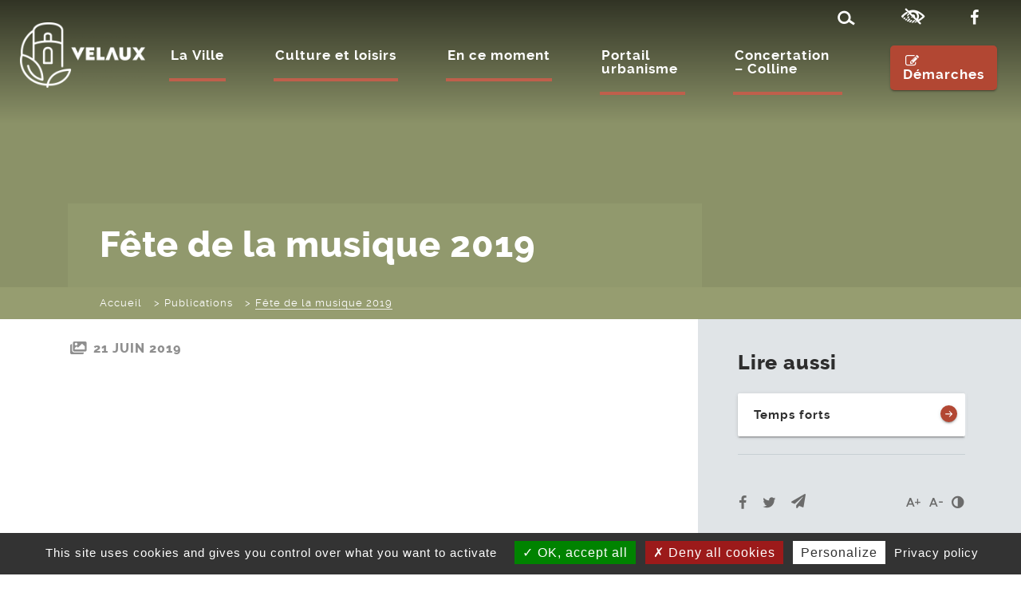

--- FILE ---
content_type: text/html; charset=UTF-8
request_url: https://www.velaux.fr/publication/fete-de-la-musique-2019/
body_size: 99924
content:
<!DOCTYPE html> 
<html lang="fr-FR"> 
<head>
<meta charset="UTF-8">
<link rel="preload" href="https://www.velaux.fr/wp-content/cache/fvm/min/1768401989-cssdc23fa0eef1dd14e9d632164ef36c284d9c59113c43baa8ba534d7e918b35.css" as="style" media="all" /> 
<link rel="preload" href="https://www.velaux.fr/wp-content/cache/fvm/min/1768401989-css7d7705bbe3a0c1e03ad4bede1249ed77f9cba90c8b5d29cc3dac5e65d2d07.css" as="style" media="all" /> 
<link rel="preload" href="https://www.velaux.fr/wp-content/cache/fvm/min/1768401989-css531d881cf46606df5d9cbb168a070fbcf7a6a2de49df67645cfe701da4005.css" as="style" media="all" /> 
<link rel="preload" href="https://www.velaux.fr/wp-content/cache/fvm/min/1768401989-css899ac78308242e65aa68f0f31d62bcd88880127bfdfe87dbe73457112a818.css" as="style" media="all" /> 
<link rel="preload" href="https://www.velaux.fr/wp-content/cache/fvm/min/1768401989-css0db8704c1ded315ce3deb3e3dcefc21d62a09d011a98aff896b298f42bfcd.css" as="style" media="all" /> 
<link rel="preload" href="https://www.velaux.fr/wp-content/cache/fvm/min/1768401989-csse7322c09a1e4e4cef543a0dc8499dfe69209735be25d22efec7a1ca841874.css" as="style" media="all" /> 
<link rel="preload" href="https://www.velaux.fr/wp-content/cache/fvm/min/1768401989-css9705fcac52cc0fef7dc3202e39bc51b9de26578554d591703bf962ef88f04.css" as="style" media="all" /> 
<link rel="preload" href="https://www.velaux.fr/wp-content/cache/fvm/min/1768401989-csse427a30b23f9789f08956995564db8ef55290ac0b7a43184e9891ee2524b0.css" as="style" media="all" /> 
<link rel="preload" href="https://www.velaux.fr/wp-content/cache/fvm/min/1768401989-css60af998784322016520a7e4019e2ed47190de45b263c31b28643dd9c0c15c.css" as="style" media="all" /> 
<link rel="preload" href="https://www.velaux.fr/wp-content/cache/fvm/min/1768401989-css5bd97f20cf71b6bfad412e73b7847b4b8ed10aff486554f73bfbce4792efe.css" as="style" media="all" /> 
<link rel="preload" href="https://www.velaux.fr/wp-content/cache/fvm/min/1768401989-css0c2d2270e4046501f606c97c25175e3007aacf15df51049d926d06b9bf429.css" as="style" media="all" /> 
<link rel="preload" href="https://www.velaux.fr/wp-content/cache/fvm/min/1768401989-css4cf9484351b23a4364b68bfa389b471b1d6d91535c74101011fe653290fdf.css" as="style" media="all" /> 
<link rel="preload" href="https://www.velaux.fr/wp-content/cache/fvm/min/1768401989-css439b2ca5732362b685d1ab1bc8c91b0128edb96848e4590368644f73dcee9.css" as="style" media="all" /> 
<link rel="preload" href="https://www.velaux.fr/wp-content/cache/fvm/min/1768401989-css83fb4a68e0b51360b534e866fc1f43b532c274688a36318691a9dfb1581f7.css" as="style" media="print" /> 
<link rel="preload" href="https://www.velaux.fr/wp-content/cache/fvm/min/1768401989-css4e8bcfe960689ede1b8925ccf93bfc5b56425b15c5b16342f66e5804ce5fe.css" as="style" media="all" /> 
<link rel="preload" href="https://www.velaux.fr/wp-content/cache/fvm/min/1768401989-css9777080f6f587df8bc4e9a5e8757451968e750c33ad524919688970ce77e2.css" as="style" media="all" /> 
<link rel="preload" href="https://www.velaux.fr/wp-content/cache/fvm/min/1768401989-css6f4a2c756198110bd8fef94995e75c00b32d2b727fd7f60afc96465ee8191.css" as="style" media="all" /> 
<link rel="preload" href="https://www.velaux.fr/wp-content/cache/fvm/min/1768401989-cssf7ad7cd78dabfcaa1c0163268187495edda79d0cea450d30c116d6c39a610.css" as="style" media="all" /> 
<link rel="preload" href="https://www.velaux.fr/wp-content/cache/fvm/min/1768401989-css6db7994fb02dfdba0ed00d835c599a89d319e1d42163d98000c10b68491cf.css" as="style" media="all" /> 
<link rel="preload" href="https://www.velaux.fr/wp-content/cache/fvm/min/1768401989-js64d53963a5353a1a4024d52ef4c62d3bef804dd6594b3d6110ffae968b568f.js" as="script" /> 
<link rel="preload" href="https://www.velaux.fr/wp-content/cache/fvm/min/1768401989-js63c61ace424066658b48ff81f97d63eea5b501411b96f34b54948828c4a0b2.js" as="script" />
<script data-cfasync="false">if(navigator.userAgent.match(/MSIE|Internet Explorer/i)||navigator.userAgent.match(/Trident\/7\..*?rv:11/i)){var href=document.location.href;if(!href.match(/[?&]iebrowser/)){if(href.indexOf("?")==-1){if(href.indexOf("#")==-1){document.location.href=href+"?iebrowser=1"}else{document.location.href=href.replace("#","?iebrowser=1#")}}else{if(href.indexOf("#")==-1){document.location.href=href+"&iebrowser=1"}else{document.location.href=href.replace("#","&iebrowser=1#")}}}}</script>
<script data-cfasync="false">class FVMLoader{constructor(e){this.triggerEvents=e,this.eventOptions={passive:!0},this.userEventListener=this.triggerListener.bind(this),this.delayedScripts={normal:[],async:[],defer:[]},this.allJQueries=[]}_addUserInteractionListener(e){this.triggerEvents.forEach(t=>window.addEventListener(t,e.userEventListener,e.eventOptions))}_removeUserInteractionListener(e){this.triggerEvents.forEach(t=>window.removeEventListener(t,e.userEventListener,e.eventOptions))}triggerListener(){this._removeUserInteractionListener(this),"loading"===document.readyState?document.addEventListener("DOMContentLoaded",this._loadEverythingNow.bind(this)):this._loadEverythingNow()}async _loadEverythingNow(){this._runAllDelayedCSS(),this._delayEventListeners(),this._delayJQueryReady(this),this._handleDocumentWrite(),this._registerAllDelayedScripts(),await this._loadScriptsFromList(this.delayedScripts.normal),await this._loadScriptsFromList(this.delayedScripts.defer),await this._loadScriptsFromList(this.delayedScripts.async),await this._triggerDOMContentLoaded(),await this._triggerWindowLoad(),window.dispatchEvent(new Event("wpr-allScriptsLoaded"))}_registerAllDelayedScripts(){document.querySelectorAll("script[type=fvmdelay]").forEach(e=>{e.hasAttribute("src")?e.hasAttribute("async")&&!1!==e.async?this.delayedScripts.async.push(e):e.hasAttribute("defer")&&!1!==e.defer||"module"===e.getAttribute("data-type")?this.delayedScripts.defer.push(e):this.delayedScripts.normal.push(e):this.delayedScripts.normal.push(e)})}_runAllDelayedCSS(){document.querySelectorAll("link[rel=fvmdelay]").forEach(e=>{e.setAttribute("rel","stylesheet")})}async _transformScript(e){return await this._requestAnimFrame(),new Promise(t=>{const n=document.createElement("script");let r;[...e.attributes].forEach(e=>{let t=e.nodeName;"type"!==t&&("data-type"===t&&(t="type",r=e.nodeValue),n.setAttribute(t,e.nodeValue))}),e.hasAttribute("src")?(n.addEventListener("load",t),n.addEventListener("error",t)):(n.text=e.text,t()),e.parentNode.replaceChild(n,e)})}async _loadScriptsFromList(e){const t=e.shift();return t?(await this._transformScript(t),this._loadScriptsFromList(e)):Promise.resolve()}_delayEventListeners(){let e={};function t(t,n){!function(t){function n(n){return e[t].eventsToRewrite.indexOf(n)>=0?"wpr-"+n:n}e[t]||(e[t]={originalFunctions:{add:t.addEventListener,remove:t.removeEventListener},eventsToRewrite:[]},t.addEventListener=function(){arguments[0]=n(arguments[0]),e[t].originalFunctions.add.apply(t,arguments)},t.removeEventListener=function(){arguments[0]=n(arguments[0]),e[t].originalFunctions.remove.apply(t,arguments)})}(t),e[t].eventsToRewrite.push(n)}function n(e,t){let n=e[t];Object.defineProperty(e,t,{get:()=>n||function(){},set(r){e["wpr"+t]=n=r}})}t(document,"DOMContentLoaded"),t(window,"DOMContentLoaded"),t(window,"load"),t(window,"pageshow"),t(document,"readystatechange"),n(document,"onreadystatechange"),n(window,"onload"),n(window,"onpageshow")}_delayJQueryReady(e){let t=window.jQuery;Object.defineProperty(window,"jQuery",{get:()=>t,set(n){if(n&&n.fn&&!e.allJQueries.includes(n)){n.fn.ready=n.fn.init.prototype.ready=function(t){e.domReadyFired?t.bind(document)(n):document.addEventListener("DOMContentLoaded2",()=>t.bind(document)(n))};const t=n.fn.on;n.fn.on=n.fn.init.prototype.on=function(){if(this[0]===window){function e(e){return e.split(" ").map(e=>"load"===e||0===e.indexOf("load.")?"wpr-jquery-load":e).join(" ")}"string"==typeof arguments[0]||arguments[0]instanceof String?arguments[0]=e(arguments[0]):"object"==typeof arguments[0]&&Object.keys(arguments[0]).forEach(t=>{delete Object.assign(arguments[0],{[e(t)]:arguments[0][t]})[t]})}return t.apply(this,arguments),this},e.allJQueries.push(n)}t=n}})}async _triggerDOMContentLoaded(){this.domReadyFired=!0,await this._requestAnimFrame(),document.dispatchEvent(new Event("DOMContentLoaded2")),await this._requestAnimFrame(),window.dispatchEvent(new Event("DOMContentLoaded2")),await this._requestAnimFrame(),document.dispatchEvent(new Event("wpr-readystatechange")),await this._requestAnimFrame(),document.wpronreadystatechange&&document.wpronreadystatechange()}async _triggerWindowLoad(){await this._requestAnimFrame(),window.dispatchEvent(new Event("wpr-load")),await this._requestAnimFrame(),window.wpronload&&window.wpronload(),await this._requestAnimFrame(),this.allJQueries.forEach(e=>e(window).trigger("wpr-jquery-load")),window.dispatchEvent(new Event("wpr-pageshow")),await this._requestAnimFrame(),window.wpronpageshow&&window.wpronpageshow()}_handleDocumentWrite(){const e=new Map;document.write=document.writeln=function(t){const n=document.currentScript,r=document.createRange(),i=n.parentElement;let a=e.get(n);void 0===a&&(a=n.nextSibling,e.set(n,a));const s=document.createDocumentFragment();r.setStart(s,0),s.appendChild(r.createContextualFragment(t)),i.insertBefore(s,a)}}async _requestAnimFrame(){return new Promise(e=>requestAnimationFrame(e))}static run(){const e=new FVMLoader(["keydown","mousemove","touchmove","touchstart","touchend","wheel"]);e._addUserInteractionListener(e)}}FVMLoader.run();</script>
<meta name="viewport" content="width=device-width, initial-scale=1, shrink-to-fit=no"><title>Fête de la musique 2019 - Ville de Velaux</title>
<meta name="dc.title" content="Fête de la musique 2019 - Ville de Velaux">
<meta name="dc.description" content="Consultez les publications de la Ville de Velaux. Magazines, programme culturel, galerie photos ou vidéos...">
<meta name="dc.relation" content="https://www.velaux.fr/publication/fete-de-la-musique-2019/">
<meta name="dc.source" content="https://www.velaux.fr/">
<meta name="dc.language" content="fr_FR">
<meta name="description" content="Consultez les publications de la Ville de Velaux. Magazines, programme culturel, galerie photos ou vidéos...">
<meta name="robots" content="index, follow, max-snippet:-1, max-image-preview:large, max-video-preview:-1">
<link rel="canonical" href="https://www.velaux.fr/publication/fete-de-la-musique-2019/">
<meta property="og:url" content="https://www.velaux.fr/publication/fete-de-la-musique-2019/">
<meta property="og:site_name" content="Ville de Velaux">
<meta property="og:locale" content="fr_FR">
<meta property="og:type" content="article">
<meta property="article:author" content="">
<meta property="article:publisher" content="">
<meta property="og:title" content="Fête de la musique 2019 - Ville de Velaux">
<meta property="og:description" content="Consultez les publications de la Ville de Velaux. Magazines, programme culturel, galerie photos ou vidéos...">
<meta property="fb:pages" content="">
<meta property="fb:admins" content="">
<meta property="fb:app_id" content="">
<meta name="twitter:card" content="summary">
<meta name="twitter:site" content="">
<meta name="twitter:creator" content="">
<meta name="twitter:title" content="Fête de la musique 2019 - Ville de Velaux">
<meta name="twitter:description" content="Consultez les publications de la Ville de Velaux. Magazines, programme culturel, galerie photos ou vidéos...">
<link rel="alternate" type="application/rss+xml" title="Ville de Velaux &raquo; Flux" href="https://www.velaux.fr/feed/" />
<script type="application/ld+json">{"@context":"https:\/\/schema.org","name":"Breadcrumb","@type":"BreadcrumbList","itemListElement":[{"@type":"ListItem","position":1,"item":{"@type":"WebPage","id":"https:\/\/www.velaux.fr\/publications\/#webpage","url":"https:\/\/www.velaux.fr\/publications\/","name":"Publications"}},{"@type":"ListItem","position":2,"item":{"@type":"WebPage","id":"https:\/\/www.velaux.fr\/publication\/fete-de-la-musique-2019\/#webpage","url":"https:\/\/www.velaux.fr\/publication\/fete-de-la-musique-2019\/","name":"F\u00eate de la musique 2019"}}]}</script>
<link rel="profile" href="http://gmpg.org/xfn/11"> 
<script data-cfasync="false" data-no-defer="1" data-no-minify="1" data-no-optimize="1">var ewww_webp_supported=!1;function check_webp_feature(A,e){var w;e=void 0!==e?e:function(){},ewww_webp_supported?e(ewww_webp_supported):((w=new Image).onload=function(){ewww_webp_supported=0<w.width&&0<w.height,e&&e(ewww_webp_supported)},w.onerror=function(){e&&e(!1)},w.src="data:image/webp;base64,"+{alpha:"UklGRkoAAABXRUJQVlA4WAoAAAAQAAAAAAAAAAAAQUxQSAwAAAARBxAR/Q9ERP8DAABWUDggGAAAABQBAJ0BKgEAAQAAAP4AAA3AAP7mtQAAAA=="}[A])}check_webp_feature("alpha");</script>
<script data-cfasync="false" data-no-defer="1" data-no-minify="1" data-no-optimize="1">var Arrive=function(c,w){"use strict";if(c.MutationObserver&&"undefined"!=typeof HTMLElement){var r,a=0,u=(r=HTMLElement.prototype.matches||HTMLElement.prototype.webkitMatchesSelector||HTMLElement.prototype.mozMatchesSelector||HTMLElement.prototype.msMatchesSelector,{matchesSelector:function(e,t){return e instanceof HTMLElement&&r.call(e,t)},addMethod:function(e,t,r){var a=e[t];e[t]=function(){return r.length==arguments.length?r.apply(this,arguments):"function"==typeof a?a.apply(this,arguments):void 0}},callCallbacks:function(e,t){t&&t.options.onceOnly&&1==t.firedElems.length&&(e=[e[0]]);for(var r,a=0;r=e[a];a++)r&&r.callback&&r.callback.call(r.elem,r.elem);t&&t.options.onceOnly&&1==t.firedElems.length&&t.me.unbindEventWithSelectorAndCallback.call(t.target,t.selector,t.callback)},checkChildNodesRecursively:function(e,t,r,a){for(var i,n=0;i=e[n];n++)r(i,t,a)&&a.push({callback:t.callback,elem:i}),0<i.childNodes.length&&u.checkChildNodesRecursively(i.childNodes,t,r,a)},mergeArrays:function(e,t){var r,a={};for(r in e)e.hasOwnProperty(r)&&(a[r]=e[r]);for(r in t)t.hasOwnProperty(r)&&(a[r]=t[r]);return a},toElementsArray:function(e){return e=void 0!==e&&("number"!=typeof e.length||e===c)?[e]:e}}),e=(l.prototype.addEvent=function(e,t,r,a){a={target:e,selector:t,options:r,callback:a,firedElems:[]};return this._beforeAdding&&this._beforeAdding(a),this._eventsBucket.push(a),a},l.prototype.removeEvent=function(e){for(var t,r=this._eventsBucket.length-1;t=this._eventsBucket[r];r--)e(t)&&(this._beforeRemoving&&this._beforeRemoving(t),(t=this._eventsBucket.splice(r,1))&&t.length&&(t[0].callback=null))},l.prototype.beforeAdding=function(e){this._beforeAdding=e},l.prototype.beforeRemoving=function(e){this._beforeRemoving=e},l),t=function(i,n){var o=new e,l=this,s={fireOnAttributesModification:!1};return o.beforeAdding(function(t){var e=t.target;e!==c.document&&e!==c||(e=document.getElementsByTagName("html")[0]);var r=new MutationObserver(function(e){n.call(this,e,t)}),a=i(t.options);r.observe(e,a),t.observer=r,t.me=l}),o.beforeRemoving(function(e){e.observer.disconnect()}),this.bindEvent=function(e,t,r){t=u.mergeArrays(s,t);for(var a=u.toElementsArray(this),i=0;i<a.length;i++)o.addEvent(a[i],e,t,r)},this.unbindEvent=function(){var r=u.toElementsArray(this);o.removeEvent(function(e){for(var t=0;t<r.length;t++)if(this===w||e.target===r[t])return!0;return!1})},this.unbindEventWithSelectorOrCallback=function(r){var a=u.toElementsArray(this),i=r,e="function"==typeof r?function(e){for(var t=0;t<a.length;t++)if((this===w||e.target===a[t])&&e.callback===i)return!0;return!1}:function(e){for(var t=0;t<a.length;t++)if((this===w||e.target===a[t])&&e.selector===r)return!0;return!1};o.removeEvent(e)},this.unbindEventWithSelectorAndCallback=function(r,a){var i=u.toElementsArray(this);o.removeEvent(function(e){for(var t=0;t<i.length;t++)if((this===w||e.target===i[t])&&e.selector===r&&e.callback===a)return!0;return!1})},this},i=new function(){var s={fireOnAttributesModification:!1,onceOnly:!1,existing:!1};function n(e,t,r){return!(!u.matchesSelector(e,t.selector)||(e._id===w&&(e._id=a++),-1!=t.firedElems.indexOf(e._id)))&&(t.firedElems.push(e._id),!0)}var c=(i=new t(function(e){var t={attributes:!1,childList:!0,subtree:!0};return e.fireOnAttributesModification&&(t.attributes=!0),t},function(e,i){e.forEach(function(e){var t=e.addedNodes,r=e.target,a=[];null!==t&&0<t.length?u.checkChildNodesRecursively(t,i,n,a):"attributes"===e.type&&n(r,i)&&a.push({callback:i.callback,elem:r}),u.callCallbacks(a,i)})})).bindEvent;return i.bindEvent=function(e,t,r){t=void 0===r?(r=t,s):u.mergeArrays(s,t);var a=u.toElementsArray(this);if(t.existing){for(var i=[],n=0;n<a.length;n++)for(var o=a[n].querySelectorAll(e),l=0;l<o.length;l++)i.push({callback:r,elem:o[l]});if(t.onceOnly&&i.length)return r.call(i[0].elem,i[0].elem);setTimeout(u.callCallbacks,1,i)}c.call(this,e,t,r)},i},o=new function(){var a={};function i(e,t){return u.matchesSelector(e,t.selector)}var n=(o=new t(function(){return{childList:!0,subtree:!0}},function(e,r){e.forEach(function(e){var t=e.removedNodes,e=[];null!==t&&0<t.length&&u.checkChildNodesRecursively(t,r,i,e),u.callCallbacks(e,r)})})).bindEvent;return o.bindEvent=function(e,t,r){t=void 0===r?(r=t,a):u.mergeArrays(a,t),n.call(this,e,t,r)},o};d(HTMLElement.prototype),d(NodeList.prototype),d(HTMLCollection.prototype),d(HTMLDocument.prototype),d(Window.prototype);var n={};return s(i,n,"unbindAllArrive"),s(o,n,"unbindAllLeave"),n}function l(){this._eventsBucket=[],this._beforeAdding=null,this._beforeRemoving=null}function s(e,t,r){u.addMethod(t,r,e.unbindEvent),u.addMethod(t,r,e.unbindEventWithSelectorOrCallback),u.addMethod(t,r,e.unbindEventWithSelectorAndCallback)}function d(e){e.arrive=i.bindEvent,s(i,e,"unbindArrive"),e.leave=o.bindEvent,s(o,e,"unbindLeave")}}(window,void 0),ewww_webp_supported=!1;function check_webp_feature(e,t){var r;ewww_webp_supported?t(ewww_webp_supported):((r=new Image).onload=function(){ewww_webp_supported=0<r.width&&0<r.height,t(ewww_webp_supported)},r.onerror=function(){t(!1)},r.src="data:image/webp;base64,"+{alpha:"UklGRkoAAABXRUJQVlA4WAoAAAAQAAAAAAAAAAAAQUxQSAwAAAARBxAR/Q9ERP8DAABWUDggGAAAABQBAJ0BKgEAAQAAAP4AAA3AAP7mtQAAAA==",animation:"UklGRlIAAABXRUJQVlA4WAoAAAASAAAAAAAAAAAAQU5JTQYAAAD/////AABBTk1GJgAAAAAAAAAAAAAAAAAAAGQAAABWUDhMDQAAAC8AAAAQBxAREYiI/gcA"}[e])}function ewwwLoadImages(e){if(e){for(var t=document.querySelectorAll(".batch-image img, .image-wrapper a, .ngg-pro-masonry-item a, .ngg-galleria-offscreen-seo-wrapper a"),r=0,a=t.length;r<a;r++)ewwwAttr(t[r],"data-src",t[r].getAttribute("data-webp")),ewwwAttr(t[r],"data-thumbnail",t[r].getAttribute("data-webp-thumbnail"));for(var i=document.querySelectorAll("div.woocommerce-product-gallery__image"),r=0,a=i.length;r<a;r++)ewwwAttr(i[r],"data-thumb",i[r].getAttribute("data-webp-thumb"))}for(var n=document.querySelectorAll("video"),r=0,a=n.length;r<a;r++)ewwwAttr(n[r],"poster",e?n[r].getAttribute("data-poster-webp"):n[r].getAttribute("data-poster-image"));for(var o,l=document.querySelectorAll("img.ewww_webp_lazy_load"),r=0,a=l.length;r<a;r++)e&&(ewwwAttr(l[r],"data-lazy-srcset",l[r].getAttribute("data-lazy-srcset-webp")),ewwwAttr(l[r],"data-srcset",l[r].getAttribute("data-srcset-webp")),ewwwAttr(l[r],"data-lazy-src",l[r].getAttribute("data-lazy-src-webp")),ewwwAttr(l[r],"data-src",l[r].getAttribute("data-src-webp")),ewwwAttr(l[r],"data-orig-file",l[r].getAttribute("data-webp-orig-file")),ewwwAttr(l[r],"data-medium-file",l[r].getAttribute("data-webp-medium-file")),ewwwAttr(l[r],"data-large-file",l[r].getAttribute("data-webp-large-file")),null!=(o=l[r].getAttribute("srcset"))&&!1!==o&&o.includes("R0lGOD")&&ewwwAttr(l[r],"src",l[r].getAttribute("data-lazy-src-webp"))),l[r].className=l[r].className.replace(/\bewww_webp_lazy_load\b/,"");for(var s=document.querySelectorAll(".ewww_webp"),r=0,a=s.length;r<a;r++)e?(ewwwAttr(s[r],"srcset",s[r].getAttribute("data-srcset-webp")),ewwwAttr(s[r],"src",s[r].getAttribute("data-src-webp")),ewwwAttr(s[r],"data-orig-file",s[r].getAttribute("data-webp-orig-file")),ewwwAttr(s[r],"data-medium-file",s[r].getAttribute("data-webp-medium-file")),ewwwAttr(s[r],"data-large-file",s[r].getAttribute("data-webp-large-file")),ewwwAttr(s[r],"data-large_image",s[r].getAttribute("data-webp-large_image")),ewwwAttr(s[r],"data-src",s[r].getAttribute("data-webp-src"))):(ewwwAttr(s[r],"srcset",s[r].getAttribute("data-srcset-img")),ewwwAttr(s[r],"src",s[r].getAttribute("data-src-img"))),s[r].className=s[r].className.replace(/\bewww_webp\b/,"ewww_webp_loaded");window.jQuery&&jQuery.fn.isotope&&jQuery.fn.imagesLoaded&&(jQuery(".fusion-posts-container-infinite").imagesLoaded(function(){jQuery(".fusion-posts-container-infinite").hasClass("isotope")&&jQuery(".fusion-posts-container-infinite").isotope()}),jQuery(".fusion-portfolio:not(.fusion-recent-works) .fusion-portfolio-wrapper").imagesLoaded(function(){jQuery(".fusion-portfolio:not(.fusion-recent-works) .fusion-portfolio-wrapper").isotope()}))}function ewwwWebPInit(e){ewwwLoadImages(e),ewwwNggLoadGalleries(e),document.arrive(".ewww_webp",function(){ewwwLoadImages(e)}),document.arrive(".ewww_webp_lazy_load",function(){ewwwLoadImages(e)}),document.arrive("videos",function(){ewwwLoadImages(e)}),"loading"==document.readyState?document.addEventListener("DOMContentLoaded",ewwwJSONParserInit):("undefined"!=typeof galleries&&ewwwNggParseGalleries(e),ewwwWooParseVariations(e))}function ewwwAttr(e,t,r){null!=r&&!1!==r&&e.setAttribute(t,r)}function ewwwJSONParserInit(){"undefined"!=typeof galleries&&check_webp_feature("alpha",ewwwNggParseGalleries),check_webp_feature("alpha",ewwwWooParseVariations)}function ewwwWooParseVariations(e){if(e)for(var t=document.querySelectorAll("form.variations_form"),r=0,a=t.length;r<a;r++){var i=t[r].getAttribute("data-product_variations"),n=!1;try{for(var o in i=JSON.parse(i))void 0!==i[o]&&void 0!==i[o].image&&(void 0!==i[o].image.src_webp&&(i[o].image.src=i[o].image.src_webp,n=!0),void 0!==i[o].image.srcset_webp&&(i[o].image.srcset=i[o].image.srcset_webp,n=!0),void 0!==i[o].image.full_src_webp&&(i[o].image.full_src=i[o].image.full_src_webp,n=!0),void 0!==i[o].image.gallery_thumbnail_src_webp&&(i[o].image.gallery_thumbnail_src=i[o].image.gallery_thumbnail_src_webp,n=!0),void 0!==i[o].image.thumb_src_webp&&(i[o].image.thumb_src=i[o].image.thumb_src_webp,n=!0));n&&ewwwAttr(t[r],"data-product_variations",JSON.stringify(i))}catch(e){}}}function ewwwNggParseGalleries(e){if(e)for(var t in galleries){var r=galleries[t];galleries[t].images_list=ewwwNggParseImageList(r.images_list)}}function ewwwNggLoadGalleries(e){e&&document.addEventListener("ngg.galleria.themeadded",function(e,t){window.ngg_galleria._create_backup=window.ngg_galleria.create,window.ngg_galleria.create=function(e,t){var r=$(e).data("id");return galleries["gallery_"+r].images_list=ewwwNggParseImageList(galleries["gallery_"+r].images_list),window.ngg_galleria._create_backup(e,t)}})}function ewwwNggParseImageList(e){for(var t in e){var r=e[t];if(void 0!==r["image-webp"]&&(e[t].image=r["image-webp"],delete e[t]["image-webp"]),void 0!==r["thumb-webp"]&&(e[t].thumb=r["thumb-webp"],delete e[t]["thumb-webp"]),void 0!==r.full_image_webp&&(e[t].full_image=r.full_image_webp,delete e[t].full_image_webp),void 0!==r.srcsets)for(var a in r.srcsets)nggSrcset=r.srcsets[a],void 0!==r.srcsets[a+"-webp"]&&(e[t].srcsets[a]=r.srcsets[a+"-webp"],delete e[t].srcsets[a+"-webp"]);if(void 0!==r.full_srcsets)for(var i in r.full_srcsets)nggFSrcset=r.full_srcsets[i],void 0!==r.full_srcsets[i+"-webp"]&&(e[t].full_srcsets[i]=r.full_srcsets[i+"-webp"],delete e[t].full_srcsets[i+"-webp"])}return e}check_webp_feature("alpha",ewwwWebPInit);</script>
<style id='wp-img-auto-sizes-contain-inline-css' type='text/css' media="all">img:is([sizes=auto i],[sizes^="auto," i]){contain-intrinsic-size:3000px 1500px}</style> 
<style id='wp-block-library-inline-css' type='text/css' media="all">:root{--wp-block-synced-color:#7a00df;--wp-block-synced-color--rgb:122,0,223;--wp-bound-block-color:var(--wp-block-synced-color);--wp-editor-canvas-background:#ddd;--wp-admin-theme-color:#007cba;--wp-admin-theme-color--rgb:0,124,186;--wp-admin-theme-color-darker-10:#006ba1;--wp-admin-theme-color-darker-10--rgb:0,107,160.5;--wp-admin-theme-color-darker-20:#005a87;--wp-admin-theme-color-darker-20--rgb:0,90,135;--wp-admin-border-width-focus:2px}@media (min-resolution:192dpi){:root{--wp-admin-border-width-focus:1.5px}}.wp-element-button{cursor:pointer}:root .has-very-light-gray-background-color{background-color:#eee}:root .has-very-dark-gray-background-color{background-color:#313131}:root .has-very-light-gray-color{color:#eee}:root .has-very-dark-gray-color{color:#313131}:root .has-vivid-green-cyan-to-vivid-cyan-blue-gradient-background{background:linear-gradient(135deg,#00d084,#0693e3)}:root .has-purple-crush-gradient-background{background:linear-gradient(135deg,#34e2e4,#4721fb 50%,#ab1dfe)}:root .has-hazy-dawn-gradient-background{background:linear-gradient(135deg,#faaca8,#dad0ec)}:root .has-subdued-olive-gradient-background{background:linear-gradient(135deg,#fafae1,#67a671)}:root .has-atomic-cream-gradient-background{background:linear-gradient(135deg,#fdd79a,#004a59)}:root .has-nightshade-gradient-background{background:linear-gradient(135deg,#330968,#31cdcf)}:root .has-midnight-gradient-background{background:linear-gradient(135deg,#020381,#2874fc)}:root{--wp--preset--font-size--normal:16px;--wp--preset--font-size--huge:42px}.has-regular-font-size{font-size:1em}.has-larger-font-size{font-size:2.625em}.has-normal-font-size{font-size:var(--wp--preset--font-size--normal)}.has-huge-font-size{font-size:var(--wp--preset--font-size--huge)}.has-text-align-center{text-align:center}.has-text-align-left{text-align:left}.has-text-align-right{text-align:right}.has-fit-text{white-space:nowrap!important}#end-resizable-editor-section{display:none}.aligncenter{clear:both}.items-justified-left{justify-content:flex-start}.items-justified-center{justify-content:center}.items-justified-right{justify-content:flex-end}.items-justified-space-between{justify-content:space-between}.screen-reader-text{border:0;clip-path:inset(50%);height:1px;margin:-1px;overflow:hidden;padding:0;position:absolute;width:1px;word-wrap:normal!important}.screen-reader-text:focus{background-color:#ddd;clip-path:none;color:#444;display:block;font-size:1em;height:auto;left:5px;line-height:normal;padding:15px 23px 14px;text-decoration:none;top:5px;width:auto;z-index:100000}html :where(.has-border-color){border-style:solid}html :where([style*=border-top-color]){border-top-style:solid}html :where([style*=border-right-color]){border-right-style:solid}html :where([style*=border-bottom-color]){border-bottom-style:solid}html :where([style*=border-left-color]){border-left-style:solid}html :where([style*=border-width]){border-style:solid}html :where([style*=border-top-width]){border-top-style:solid}html :where([style*=border-right-width]){border-right-style:solid}html :where([style*=border-bottom-width]){border-bottom-style:solid}html :where([style*=border-left-width]){border-left-style:solid}html :where(img[class*=wp-image-]){height:auto;max-width:100%}:where(figure){margin:0 0 1em}html :where(.is-position-sticky){--wp-admin--admin-bar--position-offset:var(--wp-admin--admin-bar--height,0px)}@media screen and (max-width:600px){html :where(.is-position-sticky){--wp-admin--admin-bar--position-offset:0px}}</style>
<style id='global-styles-inline-css' type='text/css' media="all">:root{--wp--preset--aspect-ratio--square:1;--wp--preset--aspect-ratio--4-3:4/3;--wp--preset--aspect-ratio--3-4:3/4;--wp--preset--aspect-ratio--3-2:3/2;--wp--preset--aspect-ratio--2-3:2/3;--wp--preset--aspect-ratio--16-9:16/9;--wp--preset--aspect-ratio--9-16:9/16;--wp--preset--color--black:#000000;--wp--preset--color--cyan-bluish-gray:#abb8c3;--wp--preset--color--white:#ffffff;--wp--preset--color--pale-pink:#f78da7;--wp--preset--color--vivid-red:#cf2e2e;--wp--preset--color--luminous-vivid-orange:#ff6900;--wp--preset--color--luminous-vivid-amber:#fcb900;--wp--preset--color--light-green-cyan:#7bdcb5;--wp--preset--color--vivid-green-cyan:#00d084;--wp--preset--color--pale-cyan-blue:#8ed1fc;--wp--preset--color--vivid-cyan-blue:#0693e3;--wp--preset--color--vivid-purple:#9b51e0;--wp--preset--gradient--vivid-cyan-blue-to-vivid-purple:linear-gradient(135deg,rgb(6,147,227) 0%,rgb(155,81,224) 100%);--wp--preset--gradient--light-green-cyan-to-vivid-green-cyan:linear-gradient(135deg,rgb(122,220,180) 0%,rgb(0,208,130) 100%);--wp--preset--gradient--luminous-vivid-amber-to-luminous-vivid-orange:linear-gradient(135deg,rgb(252,185,0) 0%,rgb(255,105,0) 100%);--wp--preset--gradient--luminous-vivid-orange-to-vivid-red:linear-gradient(135deg,rgb(255,105,0) 0%,rgb(207,46,46) 100%);--wp--preset--gradient--very-light-gray-to-cyan-bluish-gray:linear-gradient(135deg,rgb(238,238,238) 0%,rgb(169,184,195) 100%);--wp--preset--gradient--cool-to-warm-spectrum:linear-gradient(135deg,rgb(74,234,220) 0%,rgb(151,120,209) 20%,rgb(207,42,186) 40%,rgb(238,44,130) 60%,rgb(251,105,98) 80%,rgb(254,248,76) 100%);--wp--preset--gradient--blush-light-purple:linear-gradient(135deg,rgb(255,206,236) 0%,rgb(152,150,240) 100%);--wp--preset--gradient--blush-bordeaux:linear-gradient(135deg,rgb(254,205,165) 0%,rgb(254,45,45) 50%,rgb(107,0,62) 100%);--wp--preset--gradient--luminous-dusk:linear-gradient(135deg,rgb(255,203,112) 0%,rgb(199,81,192) 50%,rgb(65,88,208) 100%);--wp--preset--gradient--pale-ocean:linear-gradient(135deg,rgb(255,245,203) 0%,rgb(182,227,212) 50%,rgb(51,167,181) 100%);--wp--preset--gradient--electric-grass:linear-gradient(135deg,rgb(202,248,128) 0%,rgb(113,206,126) 100%);--wp--preset--gradient--midnight:linear-gradient(135deg,rgb(2,3,129) 0%,rgb(40,116,252) 100%);--wp--preset--font-size--small:13px;--wp--preset--font-size--medium:20px;--wp--preset--font-size--large:36px;--wp--preset--font-size--x-large:42px;--wp--preset--spacing--20:0.44rem;--wp--preset--spacing--30:0.67rem;--wp--preset--spacing--40:1rem;--wp--preset--spacing--50:1.5rem;--wp--preset--spacing--60:2.25rem;--wp--preset--spacing--70:3.38rem;--wp--preset--spacing--80:5.06rem;--wp--preset--shadow--natural:6px 6px 9px rgba(0, 0, 0, 0.2);--wp--preset--shadow--deep:12px 12px 50px rgba(0, 0, 0, 0.4);--wp--preset--shadow--sharp:6px 6px 0px rgba(0, 0, 0, 0.2);--wp--preset--shadow--outlined:6px 6px 0px -3px rgb(255, 255, 255), 6px 6px rgb(0, 0, 0);--wp--preset--shadow--crisp:6px 6px 0px rgb(0, 0, 0)}:where(.is-layout-flex){gap:.5em}:where(.is-layout-grid){gap:.5em}body .is-layout-flex{display:flex}.is-layout-flex{flex-wrap:wrap;align-items:center}.is-layout-flex>:is(*,div){margin:0}body .is-layout-grid{display:grid}.is-layout-grid>:is(*,div){margin:0}:where(.wp-block-columns.is-layout-flex){gap:2em}:where(.wp-block-columns.is-layout-grid){gap:2em}:where(.wp-block-post-template.is-layout-flex){gap:1.25em}:where(.wp-block-post-template.is-layout-grid){gap:1.25em}.has-black-color{color:var(--wp--preset--color--black)!important}.has-cyan-bluish-gray-color{color:var(--wp--preset--color--cyan-bluish-gray)!important}.has-white-color{color:var(--wp--preset--color--white)!important}.has-pale-pink-color{color:var(--wp--preset--color--pale-pink)!important}.has-vivid-red-color{color:var(--wp--preset--color--vivid-red)!important}.has-luminous-vivid-orange-color{color:var(--wp--preset--color--luminous-vivid-orange)!important}.has-luminous-vivid-amber-color{color:var(--wp--preset--color--luminous-vivid-amber)!important}.has-light-green-cyan-color{color:var(--wp--preset--color--light-green-cyan)!important}.has-vivid-green-cyan-color{color:var(--wp--preset--color--vivid-green-cyan)!important}.has-pale-cyan-blue-color{color:var(--wp--preset--color--pale-cyan-blue)!important}.has-vivid-cyan-blue-color{color:var(--wp--preset--color--vivid-cyan-blue)!important}.has-vivid-purple-color{color:var(--wp--preset--color--vivid-purple)!important}.has-black-background-color{background-color:var(--wp--preset--color--black)!important}.has-cyan-bluish-gray-background-color{background-color:var(--wp--preset--color--cyan-bluish-gray)!important}.has-white-background-color{background-color:var(--wp--preset--color--white)!important}.has-pale-pink-background-color{background-color:var(--wp--preset--color--pale-pink)!important}.has-vivid-red-background-color{background-color:var(--wp--preset--color--vivid-red)!important}.has-luminous-vivid-orange-background-color{background-color:var(--wp--preset--color--luminous-vivid-orange)!important}.has-luminous-vivid-amber-background-color{background-color:var(--wp--preset--color--luminous-vivid-amber)!important}.has-light-green-cyan-background-color{background-color:var(--wp--preset--color--light-green-cyan)!important}.has-vivid-green-cyan-background-color{background-color:var(--wp--preset--color--vivid-green-cyan)!important}.has-pale-cyan-blue-background-color{background-color:var(--wp--preset--color--pale-cyan-blue)!important}.has-vivid-cyan-blue-background-color{background-color:var(--wp--preset--color--vivid-cyan-blue)!important}.has-vivid-purple-background-color{background-color:var(--wp--preset--color--vivid-purple)!important}.has-black-border-color{border-color:var(--wp--preset--color--black)!important}.has-cyan-bluish-gray-border-color{border-color:var(--wp--preset--color--cyan-bluish-gray)!important}.has-white-border-color{border-color:var(--wp--preset--color--white)!important}.has-pale-pink-border-color{border-color:var(--wp--preset--color--pale-pink)!important}.has-vivid-red-border-color{border-color:var(--wp--preset--color--vivid-red)!important}.has-luminous-vivid-orange-border-color{border-color:var(--wp--preset--color--luminous-vivid-orange)!important}.has-luminous-vivid-amber-border-color{border-color:var(--wp--preset--color--luminous-vivid-amber)!important}.has-light-green-cyan-border-color{border-color:var(--wp--preset--color--light-green-cyan)!important}.has-vivid-green-cyan-border-color{border-color:var(--wp--preset--color--vivid-green-cyan)!important}.has-pale-cyan-blue-border-color{border-color:var(--wp--preset--color--pale-cyan-blue)!important}.has-vivid-cyan-blue-border-color{border-color:var(--wp--preset--color--vivid-cyan-blue)!important}.has-vivid-purple-border-color{border-color:var(--wp--preset--color--vivid-purple)!important}.has-vivid-cyan-blue-to-vivid-purple-gradient-background{background:var(--wp--preset--gradient--vivid-cyan-blue-to-vivid-purple)!important}.has-light-green-cyan-to-vivid-green-cyan-gradient-background{background:var(--wp--preset--gradient--light-green-cyan-to-vivid-green-cyan)!important}.has-luminous-vivid-amber-to-luminous-vivid-orange-gradient-background{background:var(--wp--preset--gradient--luminous-vivid-amber-to-luminous-vivid-orange)!important}.has-luminous-vivid-orange-to-vivid-red-gradient-background{background:var(--wp--preset--gradient--luminous-vivid-orange-to-vivid-red)!important}.has-very-light-gray-to-cyan-bluish-gray-gradient-background{background:var(--wp--preset--gradient--very-light-gray-to-cyan-bluish-gray)!important}.has-cool-to-warm-spectrum-gradient-background{background:var(--wp--preset--gradient--cool-to-warm-spectrum)!important}.has-blush-light-purple-gradient-background{background:var(--wp--preset--gradient--blush-light-purple)!important}.has-blush-bordeaux-gradient-background{background:var(--wp--preset--gradient--blush-bordeaux)!important}.has-luminous-dusk-gradient-background{background:var(--wp--preset--gradient--luminous-dusk)!important}.has-pale-ocean-gradient-background{background:var(--wp--preset--gradient--pale-ocean)!important}.has-electric-grass-gradient-background{background:var(--wp--preset--gradient--electric-grass)!important}.has-midnight-gradient-background{background:var(--wp--preset--gradient--midnight)!important}.has-small-font-size{font-size:var(--wp--preset--font-size--small)!important}.has-medium-font-size{font-size:var(--wp--preset--font-size--medium)!important}.has-large-font-size{font-size:var(--wp--preset--font-size--large)!important}.has-x-large-font-size{font-size:var(--wp--preset--font-size--x-large)!important}</style> 
<style id='classic-theme-styles-inline-css' type='text/css' media="all">/*! This file is auto-generated */ .wp-block-button__link{color:#fff;background-color:#32373c;border-radius:9999px;box-shadow:none;text-decoration:none;padding:calc(.667em + 2px) calc(1.333em + 2px);font-size:1.125em}.wp-block-file__button{background:#32373c;color:#fff;text-decoration:none}</style> 
<link rel='stylesheet' id='wp-components-css' href='https://www.velaux.fr/wp-content/cache/fvm/min/1768401989-cssdc23fa0eef1dd14e9d632164ef36c284d9c59113c43baa8ba534d7e918b35.css' media='all' /> 
<link rel='stylesheet' id='wp-preferences-css' href='https://www.velaux.fr/wp-content/cache/fvm/min/1768401989-css7d7705bbe3a0c1e03ad4bede1249ed77f9cba90c8b5d29cc3dac5e65d2d07.css' media='all' /> 
<link rel='stylesheet' id='wp-block-editor-css' href='https://www.velaux.fr/wp-content/cache/fvm/min/1768401989-css531d881cf46606df5d9cbb168a070fbcf7a6a2de49df67645cfe701da4005.css' media='all' /> 
<link rel='stylesheet' id='popup-maker-block-library-style-css' href='https://www.velaux.fr/wp-content/cache/fvm/min/1768401989-css899ac78308242e65aa68f0f31d62bcd88880127bfdfe87dbe73457112a818.css' media='all' /> 
<link rel='stylesheet' id='afr-css-css' href='https://www.velaux.fr/wp-content/cache/fvm/min/1768401989-css0db8704c1ded315ce3deb3e3dcefc21d62a09d011a98aff896b298f42bfcd.css' media='all' /> 
<link rel='stylesheet' id='search-filter-plugin-styles-css' href='https://www.velaux.fr/wp-content/cache/fvm/min/1768401989-csse7322c09a1e4e4cef543a0dc8499dfe69209735be25d22efec7a1ca841874.css' media='all' /> 
<link rel='stylesheet' id='klx-bootstrap-css' href='https://www.velaux.fr/wp-content/cache/fvm/min/1768401989-css9705fcac52cc0fef7dc3202e39bc51b9de26578554d591703bf962ef88f04.css' media='all' /> 
<link rel='stylesheet' id='slick-css-css' href='https://www.velaux.fr/wp-content/cache/fvm/min/1768401989-csse427a30b23f9789f08956995564db8ef55290ac0b7a43184e9891ee2524b0.css' media='all' /> 
<link rel='stylesheet' id='slick-theme-css' href='https://www.velaux.fr/wp-content/cache/fvm/min/1768401989-css60af998784322016520a7e4019e2ed47190de45b263c31b28643dd9c0c15c.css' media='all' /> 
<link rel='stylesheet' id='leaflet-css' href='https://www.velaux.fr/wp-content/cache/fvm/min/1768401989-css5bd97f20cf71b6bfad412e73b7847b4b8ed10aff486554f73bfbce4792efe.css' media='all' /> 
<link rel='stylesheet' id='leaflet-cluster-css' href='https://www.velaux.fr/wp-content/cache/fvm/min/1768401989-css0c2d2270e4046501f606c97c25175e3007aacf15df51049d926d06b9bf429.css' media='all' /> 
<link rel='stylesheet' id='theme-fonts-css' href='https://www.velaux.fr/wp-content/cache/fvm/min/1768401989-css4cf9484351b23a4364b68bfa389b471b1d6d91535c74101011fe653290fdf.css' media='all' /> 
<link rel='stylesheet' id='klx-bs4-style-css' href='https://www.velaux.fr/wp-content/cache/fvm/min/1768401989-css439b2ca5732362b685d1ab1bc8c91b0128edb96848e4590368644f73dcee9.css' media='all' /> 
<link rel='stylesheet' id='theme-print-css' href='https://www.velaux.fr/wp-content/cache/fvm/min/1768401989-css83fb4a68e0b51360b534e866fc1f43b532c274688a36318691a9dfb1581f7.css' media='print' /> 
<link rel='stylesheet' id='serge-style-css' href='https://www.velaux.fr/wp-content/cache/fvm/min/1768401989-css4e8bcfe960689ede1b8925ccf93bfc5b56425b15c5b16342f66e5804ce5fe.css' media='all' /> 
<link rel='stylesheet' id='simple-favorites-css' href='https://www.velaux.fr/wp-content/cache/fvm/min/1768401989-css9777080f6f587df8bc4e9a5e8757451968e750c33ad524919688970ce77e2.css' media='all' /> 
<link rel='stylesheet' id='tablepress-default-css' href='https://www.velaux.fr/wp-content/cache/fvm/min/1768401989-css6f4a2c756198110bd8fef94995e75c00b32d2b727fd7f60afc96465ee8191.css' media='all' /> 
<link rel='stylesheet' id='sib-front-css-css' href='https://www.velaux.fr/wp-content/cache/fvm/min/1768401989-cssf7ad7cd78dabfcaa1c0163268187495edda79d0cea450d30c116d6c39a610.css' media='all' /> 
<link rel='stylesheet' id='ari-fancybox-css' href='https://www.velaux.fr/wp-content/cache/fvm/min/1768401989-css6db7994fb02dfdba0ed00d835c599a89d319e1d42163d98000c10b68491cf.css' media='all' /> 
<style id='ari-fancybox-inline-css' type='text/css' media="all">BODY .fancybox-container{z-index:200000}BODY .fancybox-is-open .fancybox-bg{opacity:.87}BODY .fancybox-bg{background-color:#0f0f11}BODY .fancybox-thumbs{background-color:#fff}</style> 
<script  src="https://www.velaux.fr/wp-content/plugins/autocomplete-for-relevanssi/awesomplete-gh-pages/awesomplete.js?ver=0.1" id="afr-js-js"></script>
<script  src="https://www.googletagmanager.com/gtag/js?id&amp;ver=524ad838b25edfb91f933d77b3080cf8" id="wk-analytics-script-js"></script>
<script  id="wk-analytics-script-js-after">
/* <![CDATA[ */
function shouldTrack(){
var trackLoggedIn = false;
var loggedIn = false;
if(!loggedIn){
return true;
} else if( trackLoggedIn ) {
return true;
}
return false;
}
function hasWKGoogleAnalyticsCookie() {
return (new RegExp('wp_wk_ga_untrack_' + document.location.hostname)).test(document.cookie);
}
if (!hasWKGoogleAnalyticsCookie() && shouldTrack()) {
//Google Analytics
window.dataLayer = window.dataLayer || [];
function gtag(){dataLayer.push(arguments);}
gtag('js', new Date());
gtag('config', '', { 'anonymize_ip': true });
}
//# sourceURL=wk-analytics-script-js-after
/* ]]> */
</script>
<script  src="https://www.velaux.fr/wp-content/cache/fvm/min/1768401989-js64d53963a5353a1a4024d52ef4c62d3bef804dd6594b3d6110ffae968b568f.js" id="jquery-core-js"></script>
<script  src="https://www.velaux.fr/wp-content/cache/fvm/min/1768401989-js63c61ace424066658b48ff81f97d63eea5b501411b96f34b54948828c4a0b2.js" id="jquery-migrate-js"></script>
<script  src="https://www.velaux.fr/wp-content/cache/fvm/min/1768401989-jsf48766cd82de6836f5ba3d149553f6b5a6711bde78339adb496460cdb3798a.js" id="jquery-ui-core-js" defer="defer"></script>
<script  src="https://www.velaux.fr/wp-content/cache/fvm/min/1768401989-js0d7f11af484667277be3c7d25d84af1ee0ee2bffb8fcc19e4cc8a1ef8cb591.js" id="jquery-ui-mouse-js" defer="defer"></script>
<script  src="https://www.velaux.fr/wp-content/cache/fvm/min/1768401989-jscb3109b887ef14db912fbdd5ca2c4336b9cba13f90bb32a990fa500d9a7e99.js" id="jquery-ui-sortable-js" defer="defer"></script>
<script  src="https://www.velaux.fr/wp-content/cache/fvm/min/1768401989-js89a8bbb8a6b1f46ab8ce3ce580ff4cb7f34b6f6217ccded49436c5d0dd6591.js" id="jquery-ui-resizable-js" defer="defer"></script>
<script  src="https://www.velaux.fr/wp-content/cache/fvm/min/1768401989-js1863348a20dc11bc6e1c4c9c33b33c8b21e74f218db90f368bba1628f2d805.js" id="acf-js" defer="defer"></script>
<script  src="https://www.velaux.fr/wp-content/cache/fvm/min/1768401989-js3b3b8487830bd95416e1e2454e7b15fed412914cde72fff94543fcb92ff8f8.js" id="wp-dom-ready-js" defer="defer"></script>
<script  src="https://www.velaux.fr/wp-content/cache/fvm/min/1768401989-jsf5a0abf674f3f8145d7c31f1dd7213b67f0ea57bf0cbda96be31ed04aab2e5.js" id="wp-hooks-js" defer="defer"></script>
<script  src="https://www.velaux.fr/wp-content/cache/fvm/min/1768401989-jsd11f60f6c699323fd421fe10e8669976e748190d225ed007de7c6b3b45cb68.js" id="wp-i18n-js" defer="defer"></script>
<script  id="wp-i18n-js-after">
/* <![CDATA[ */
wp.i18n.setLocaleData( { 'text direction\u0004ltr': [ 'ltr' ] } );
//# sourceURL=wp-i18n-js-after
/* ]]> */
</script>
<script  id="wp-a11y-js-translations">
/* <![CDATA[ */
( function( domain, translations ) {
var localeData = translations.locale_data[ domain ] || translations.locale_data.messages;
localeData[""].domain = domain;
wp.i18n.setLocaleData( localeData, domain );
} )( "default", {"translation-revision-date":"2025-12-10 11:15:06+0000","generator":"GlotPress\/4.0.3","domain":"messages","locale_data":{"messages":{"":{"domain":"messages","plural-forms":"nplurals=2; plural=n > 1;","lang":"fr"},"Notifications":["Notifications"]}},"comment":{"reference":"wp-includes\/js\/dist\/a11y.js"}} );
//# sourceURL=wp-a11y-js-translations
/* ]]> */
</script>
<script  src="https://www.velaux.fr/wp-content/cache/fvm/min/1768401989-js41104029ec80a300f940f83dc66b44531730cd39199087cb480e2e793d4301.js" id="wp-a11y-js" defer="defer"></script>
<script  src="https://www.velaux.fr/wp-content/cache/fvm/min/1768401989-js4241a80792c60e7d6f2d621c5cce0a61c2c2e6cd52ba5c4b921502a9ca68c2.js" id="acf-input-js" defer="defer"></script>
<script  src="https://www.velaux.fr/wp-content/cache/fvm/min/1768401989-jsc5bfe631d960b9bbda8c8e65bf1cbee238d8a83d8f1870cc3a6f005b82429b.js" id="acf-input-conditional-taxonomy-js" defer="defer"></script>
<script  src="https://www.velaux.fr/wp-content/cache/fvm/min/1768401989-jsd7d108dbd5daf48f4b5f83bf6983e5cd2448a82905e41ad38eca6c887f4ac8.js" id="popper-js" defer="defer"></script>
<script id="favorites-js-extra">
/* <![CDATA[ */
var favorites_data = {"ajaxurl":"https://www.velaux.fr/wp-admin/admin-ajax.php","nonce":"0092b7db6f","favorite":"\u003Ci title=\"Ajouter aux favoris\" class=\"icon-coeur_contours\"\u003E\u003C/i\u003E","favorited":"\u003Ci title=\"Suppimer des favoris\" class=\"icon-coeur_contours\"\u003E\u003C/i\u003E","includecount":"1","indicate_loading":"1","loading_text":"","loading_image":"\u003Cspan class=\"sf-icon-spinner-wrapper\"\u003E\u003Ci class=\"sf-icon-spinner\"\u003E\u003C/i\u003E\u003C/span\u003E","loading_image_active":"\u003Cspan class=\"sf-icon-spinner-wrapper active\"\u003E\u003Ci class=\"sf-icon-spinner active\"\u003E\u003C/i\u003E\u003C/span\u003E","loading_image_preload":"1","cache_enabled":"1","button_options":{"button_type":"custom","custom_colors":false,"box_shadow":true,"include_count":true,"default":{"background_default":false,"border_default":false,"text_default":false,"icon_default":"#dd3333","count_default":false},"active":{"background_active":"#ffffff","border_active":"#dd3333","text_active":"#ffffff","icon_active":"#dd3333","count_active":false}},"authentication_modal_content":"\u003Cp\u003EConnectez-vous pour enregistrer vos favoris.\u003C/p\u003E\u003Cp\u003E\u003Ca href=\"#\" data-favorites-modal-close\u003EIgnorer cet avertissement\u003C/a\u003E\u003C/p\u003E","authentication_redirect":"","dev_mode":"","logged_in":"","user_id":"0","authentication_redirect_url":"https://www.velaux.fr/connexion/"};
//# sourceURL=favorites-js-extra
/* ]]> */
</script>
<script  src="https://www.velaux.fr/wp-content/cache/fvm/min/1768401989-js26fee05b78e8a1f14cb300799b4ae0aa5fe29aaaaa4494e9ddcfc7728b906a.js" id="favorites-js" defer="defer"></script>
<script id="sib-front-js-js-extra">
/* <![CDATA[ */
var sibErrMsg = {"invalidMail":"Veuillez entrer une adresse e-mail valide.","requiredField":"Veuillez compl\u00e9ter les champs obligatoires.","invalidDateFormat":"Veuillez entrer une date valide.","invalidSMSFormat":"Veuillez entrer une num\u00e9ro de t\u00e9l\u00e9phone valide."};
var ajax_sib_front_object = {"ajax_url":"https://www.velaux.fr/wp-admin/admin-ajax.php","ajax_nonce":"0d10941c7c","flag_url":"https://www.velaux.fr/wp-content/plugins/mailin/img/flags/"};
//# sourceURL=sib-front-js-js-extra
/* ]]> */
</script>
<script  src="https://www.velaux.fr/wp-content/cache/fvm/min/1768401989-js491a1123616a0def8d36173e88f4f44a57b5ea6cc908e76929a8694c1bd000.js" id="sib-front-js-js" defer="defer"></script>
<script id="ari-fancybox-js-extra">
/* <![CDATA[ */
var ARI_FANCYBOX = {"lightbox":{"backFocus":false,"trapFocus":false,"thumbs":{"hideOnClose":false},"touch":{"vertical":true,"momentum":true},"buttons":["slideShow","fullScreen","thumbs","close"],"lang":"custom","i18n":{"custom":{"PREV":"Pr\u00e9c\u00e9dent","NEXT":"Suivant","PLAY_START":"D\u00e9marrer le diaporma (P)","PLAY_STOP":"Arr\u00eater le diaporama (P)","FULL_SCREEN":"Plain \u00e9cran (F)","THUMBS":"Vignettes (G)","CLOSE":"Fermer (Echap)","ERROR":"The requested content cannot be loaded. \u003Cbr/\u003E Please try again later."}}},"convert":{"images":{"convert":true,"grouping_selector":".wp-block-gallery$$A"}},"sanitize":null,"viewers":{"pdfjs":{"url":"https://www.velaux.fr/wp-content/plugins/ari-fancy-lightbox/assets/pdfjs/web/viewer.html"}}};
//# sourceURL=ari-fancybox-js-extra
/* ]]> */
</script>
<script  id="ari-fancybox-js-before">
/* <![CDATA[ */
ARI_FANCYBOX_INIT_FUNC = function($) {$(".fancybox-container").addClass("fancybox-show-thumbs");}
//# sourceURL=ari-fancybox-js-before
/* ]]> */
</script>
<script  src="https://www.velaux.fr/wp-content/cache/fvm/min/1768401989-jsdcb830acff4a899d8bfc701cb827a7f88643232f35d32cc4b6ff21b4f4a105.js" id="ari-fancybox-js" defer="defer"></script>
<noscript><style>.lazyload[data-src]{display:none !important;}</style></noscript>
<style media="all">.lazyload{background-image:none!important}.lazyload:before{background-image:none!important}</style>
<style media="all">.breadcrumb{list-style:none;margin:0;padding-inline-start:0}.breadcrumb li{margin:0;display:inline-block;position:relative}.breadcrumb li::after{content:'';margin-left:5px;margin-right:5px}.breadcrumb li:last-child::after{display:none}</style> 
<link rel="icon" href="https://www.velaux.fr/wp-content/uploads/2024/01/favicon_nouveau-e1705324316369.png" sizes="192x192" /> 
</head>
<body class="wp-singular docutheque-template-default single single-docutheque postid-15488 wp-custom-logo wp-embed-responsive wp-theme-velaux"> <header id="page-header" class="navbar navbar-expand-md show"> <div class="site-title navbar-brand"> <a href="https://www.velaux.fr/" class="custom-logo-link" rel="home"><img width="179" height="93" src="[data-uri]" class="custom-logo lazyload ewww_webp_lazy_load" alt="Ville de Velaux" decoding="async" data-src="https://www.velaux.fr/wp-content/uploads/2024/01/Logo_Velaux_Horizontal_Simplifie_CMJN_Blanc-e1705057944414.png" data-eio-rwidth="179" data-eio-rheight="93" data-src-webp="https://www.velaux.fr/wp-content/uploads/2024/01/Logo_Velaux_Horizontal_Simplifie_CMJN_Blanc-e1705057944414.png.webp" />
<noscript><img width="179" height="93" src="https://www.velaux.fr/wp-content/uploads/2024/01/Logo_Velaux_Horizontal_Simplifie_CMJN_Blanc-e1705057944414.png" class="custom-logo" alt="Ville de Velaux" decoding="async" data-eio="l" /></noscript>
</a> </div> <button class="navbar-toggler" type="button" data-toggle="collapse" data-target="#menuPrincipal" aria-controls="menuPrincipal" aria-expanded="false" aria-label="Ouvrir/fermer le menu"> <i class="icon-menu_mobile icon-lg" aria-hidden="true"></i> <span>Menu</span> </button> <nav id="menuPrincipal" class="collapse navbar-collapse"><ul id="menu-principal" class="navbar-nav"><li class="menu-item level-0 nav-item dropdown"><button id="dropdown-9280" data-toggle="dropdown" aria-haspopup="true" aria-expanded="false" aria-label="Ouvrir/Fermer le sous-menu" data-href="#" class="nav-link dropdown-toggle">La Ville</button> <div class="dropdown-menu level-1"> <div class="container"> <ul class="row"> <li class="menu-item level-1 dropdown-item dropdown-submenu"><a href="https://www.velaux.fr/la-ville/decouvrir-velaux/" class="nav-link-1"><i class="icon-plus-squared"></i>Découvrir Velaux</a> <ul class="dropdown-menu level-2"> <li class="menu-item level-2 dropdown-item"><a href="https://www.velaux.fr/la-ville/decouvrir-velaux/velaux-en-quelques-mots/" class="nav-link-2">Velaux en quelques mots</a></li> <li class="menu-item level-2 dropdown-item"><a href="https://www.velaux.fr/la-ville/decouvrir-velaux/archives-municipales/" class="nav-link-2">Archives municipales</a></li> <li class="menu-item level-2 dropdown-item"><a href="https://www.velaux.fr/annuaire/services/" class="nav-link-2">Annuaire des services</a></li> <li class="menu-item level-2 dropdown-item"><a href="https://www.velaux.fr/carte-interactive/" class="nav-link-2">Carte interactive</a></li> </ul> </li> <li class="menu-item level-1 dropdown-item dropdown-submenu"><a href="https://www.velaux.fr/la-ville/municipalite/" class="nav-link-1"><i class="icon-plus-squared"></i>Municipalité</a> <ul class="dropdown-menu level-2"> <li class="menu-item level-2 dropdown-item"><a href="https://www.velaux.fr/la-ville/conseil-municipal/" class="nav-link-2">Conseil municipal</a></li> <li class="menu-item level-2 dropdown-item"><a href="https://www.velaux.fr/la-ville/democratie-participative-et-citoyennete/" class="nav-link-2">Démocratie participative et citoyenneté</a></li> <li class="menu-item level-2 dropdown-item"><a href="https://www.velaux.fr/la-ville/municipalite/finances/" class="nav-link-2">Finances</a></li> <li class="menu-item level-2 dropdown-item"><a href="https://www.velaux.fr/la-ville/municipalite/competences/" class="nav-link-2">Compétences</a></li> <li class="menu-item level-2 dropdown-item"><a href="https://www.velaux.fr/la-ville/municipalite/finances/" class="nav-link-2">Finances</a></li> <li class="menu-item level-2 dropdown-item"><a href="https://www.velaux.fr/la-ville/municipalite/marches-publics/" class="nav-link-2">Marchés publics</a></li> <li class="menu-item level-2 dropdown-item"><a href="https://www.velaux.fr/affichage-legal/" class="nav-link-2">Affichage légal</a></li> </ul> </li> <li class="menu-item level-1 dropdown-item"><a href="https://www.velaux.fr/la-ville/etat-civil/" class="nav-link-1">État civil</a></li> <li class="menu-item level-1 dropdown-item dropdown-submenu"><a href="https://www.velaux.fr/la-ville/economie-et-emploi/enfance-et-jeunesse/" class="nav-link-1"><i class="icon-plus-squared"></i>Enfance et jeunesse</a> <ul class="dropdown-menu level-2"> <li class="menu-item level-2 dropdown-item"><a href="https://www.velaux.fr/la-ville/economie-et-emploi/enfance-et-jeunesse/petite-enfance/" class="nav-link-2">Petite enfance (0-3 ans)</a></li> <li class="menu-item level-2 dropdown-item"><a href="https://www.velaux.fr/la-ville/economie-et-emploi/enfance-et-jeunesse/ecole-primaire/" class="nav-link-2">Ecoles primaires</a></li> <li class="menu-item level-2 dropdown-item"><a href="https://www.velaux.fr/la-ville/economie-et-emploi/enfance-et-jeunesse/college/" class="nav-link-2">Collège</a></li> <li class="menu-item level-2 dropdown-item"><a href="https://www.velaux.fr/la-ville/economie-et-emploi/enfance-et-jeunesse/accueil-de-loisirs/" class="nav-link-2">Accueil de loisirs (3-17 ans)</a></li> </ul> </li> <li class="menu-item level-1 dropdown-item"><a href="https://www.velaux.fr/la-ville/seniors/" class="nav-link-1">Séniors</a></li> <li class="menu-item level-1 dropdown-item"><a href="https://www.velaux.fr/la-ville/social/" class="nav-link-1">Social</a></li> <li class="menu-item level-1 dropdown-item dropdown-submenu"><a href="https://www.velaux.fr/la-ville/economie-et-emploi/" class="nav-link-1"><i class="icon-plus-squared"></i>Economie et emploi</a> <ul class="dropdown-menu level-2"> <li class="menu-item level-2 dropdown-item"><a href="https://www.velaux.fr/la-ville/economie-et-emploi/economie-locale/" class="nav-link-2">Economie locale</a></li> <li class="menu-item level-2 dropdown-item"><a href="https://www.velaux.fr/annuaire/entreprises/" class="nav-link-2">Annuaire des entreprises</a></li> <li class="menu-item level-2 dropdown-item"><a href="https://www.velaux.fr/culture-et-loisirs/les-marches/" class="nav-link-2">Les marchés</a></li> <li class="menu-item level-2 dropdown-item"><a href="https://www.velaux.fr/la-ville/economie-et-emploi/aide-a-lemploi/" class="nav-link-2">Aide à l’emploi</a></li> <li class="menu-item level-2 dropdown-item"><a href="https://www.velaux.fr/la-ville/economie-et-emploi/offres-demploi/" class="nav-link-2">Offres d’emploi</a></li> </ul> </li> <li class="menu-item level-1 dropdown-item"><a href="https://www.velaux.fr/la-ville/services-techniques/" class="nav-link-1">Services techniques</a></li> <li class="menu-item level-1 dropdown-item dropdown-submenu"><a href="https://www.velaux.fr/la-ville/urbanisme/" class="nav-link-1"><i class="icon-plus-squared"></i>Urbanisme</a> <ul class="dropdown-menu level-2"> <li class="menu-item level-2 dropdown-item"><a href="https://www.velaux.fr/la-ville/urbanisme/missions-du-service-urbanisme/" class="nav-link-2">Missions du service Urbanisme</a></li> <li class="menu-item level-2 dropdown-item"><a href="https://www.velaux.fr/la-ville/urbanisme/plan-local-durbanisme/" class="nav-link-2">Plan local d’urbanisme</a></li> <li class="menu-item level-2 dropdown-item"><a href="https://www.velaux.fr/la-ville/urbanisme/demarches-durbanisme/" class="nav-link-2">Démarches d’urbanisme</a></li> <li class="menu-item level-2 dropdown-item"><a href="https://www.velaux.fr/la-ville/urbanisme/protection-des-terres-agricoles/" class="nav-link-2">Protection des terres agricoles</a></li> <li class="menu-item level-2 dropdown-item"><a href="https://www.velaux.fr/la-ville/urbanisme/prevention-des-risques-majeurs/" class="nav-link-2">Prévention des risques majeurs</a></li> </ul> </li> <li class="menu-item level-1 dropdown-item dropdown-submenu"><a href="https://www.velaux.fr/la-ville/environnement/" class="nav-link-1"><i class="icon-plus-squared"></i>Environnement</a> <ul class="dropdown-menu level-2"> <li class="menu-item level-2 dropdown-item"><a href="https://www.velaux.fr/la-ville/environnement/proprete/" class="nav-link-2">Propreté</a></li> <li class="menu-item level-2 dropdown-item"><a href="https://www.velaux.fr/la-ville/environnement/protection-de-lenvironnement/" class="nav-link-2">Protection de l’environnement</a></li> <li class="menu-item level-2 dropdown-item"><a href="https://www.velaux.fr/la-ville/urbanisme/protection-des-terres-agricoles/" class="nav-link-2">Protection des terres agricoles</a></li> </ul> </li> <li class="menu-item level-1 dropdown-item dropdown-submenu"><a href="https://www.velaux.fr/la-ville/securite-et-deplacements/" class="nav-link-1"><i class="icon-plus-squared"></i>Sécurité et déplacements</a> <ul class="dropdown-menu level-2"> <li class="menu-item level-2 dropdown-item"><a href="https://www.velaux.fr/la-ville/securite-et-deplacements/securite/" class="nav-link-2">Sécurité</a></li> <li class="menu-item level-2 dropdown-item"><a href="https://www.velaux.fr/la-ville/securite-et-deplacements/stationnement-et-circulation/" class="nav-link-2">Stationnement et circulation</a></li> <li class="menu-item level-2 dropdown-item"><a href="https://www.velaux.fr/la-ville/securite-et-deplacements/rehabilitation-charles-de-gaulle/" class="nav-link-2">Projet de réhabilitation de l’avenue du général de Gaulle </a></li> <li class="menu-item level-2 dropdown-item"><a href="https://www.velaux.fr/requalification-voiries-colline-bastide-bertin/" class="nav-link-2">Requalification voiries Colline-Bastide Bertin</a></li> </ul> </li> <li class="menu-item level-1 dropdown-item"><a href="https://www.velaux.fr/la-ville/metropole/" class="nav-link-1">Métropole</a></li> </ul> </div></div> </li> <li class="menu-item level-0 nav-item dropdown"><button id="dropdown-9279" data-toggle="dropdown" aria-haspopup="true" aria-expanded="false" aria-label="Ouvrir/Fermer le sous-menu" data-href="#" class="nav-link dropdown-toggle">Culture et loisirs</button> <div class="dropdown-menu level-1"> <div class="container"> <ul class="row"> <li class="menu-item level-1 dropdown-item"><a href="https://www.velaux.fr/culture-et-loisirs/espace-nova-velaux/" class="nav-link-1">Espace NoVa Velaux</a></li> <li class="menu-item level-1 dropdown-item"><a href="https://www.velaux.fr/culture-et-loisirs/mediatheque/" class="nav-link-1">Médiathèque</a></li> <li class="menu-item level-1 dropdown-item"><a href="https://www.velaux.fr/podcasts/" class="nav-link-1">Podcasts</a></li> <li class="menu-item level-1 dropdown-item dropdown-submenu"><a href="https://www.velaux.fr/culture-et-loisirs/tourisme-et-patrimoine/" class="nav-link-1"><i class="icon-plus-squared"></i>Tourisme et patrimoine</a> <ul class="dropdown-menu level-2"> <li class="menu-item level-2 dropdown-item"><a href="https://www.velaux.fr/culture-et-loisirs/tourisme-et-patrimoine/sites-et-itineraires-touristiques/" class="nav-link-2">Sites et itinéraires touristiques</a></li> <li class="menu-item level-2 dropdown-item"><a href="https://www.velaux.fr/culture-et-loisirs/tourisme-et-patrimoine/musees/" class="nav-link-2">Musée</a></li> <li class="menu-item level-2 dropdown-item"><a href="https://www.velaux.fr/culture-et-loisirs/tourisme-et-patrimoine/conservation-du-patrimoine/" class="nav-link-2">Conservation du patrimoine</a></li> <li class="menu-item level-2 dropdown-item"><a href="https://www.velaux.fr/culture-et-loisirs/tourisme-et-patrimoine/ateliers-du-patrimoine/" class="nav-link-2">Ateliers du patrimoine</a></li> <li class="menu-item level-2 dropdown-item"><a href="https://www.velaux.fr/culture-et-loisirs/tourisme-et-patrimoine/hebergement/" class="nav-link-2">Trouver un hébergement</a></li> </ul> </li> <li class="menu-item level-1 dropdown-item"><a href="https://www.velaux.fr/culture-et-loisirs/education-artistique-et-culturelle/" class="nav-link-1">Éducation Artistique et Culturelle (EAC)</a></li> <li class="menu-item level-1 dropdown-item dropdown-submenu"><a href="https://www.velaux.fr/culture-et-loisirs/vie-associative/" class="nav-link-1"><i class="icon-plus-squared"></i>Vie associative</a> <ul class="dropdown-menu level-2"> <li class="menu-item level-2 dropdown-item"><a href="https://www.velaux.fr/culture-et-loisirs/vie-associative/maison-des-associations/" class="nav-link-2">Maison des associations</a></li> <li class="menu-item level-2 dropdown-item"><a href="https://www.velaux.fr/annuaire/associations/" class="nav-link-2">Annuaire des associations</a></li> </ul> </li> <li class="menu-item level-1 dropdown-item"><a href="https://www.velaux.fr/culture-et-loisirs/equipements-sportifs-et-de-loisirs/" class="nav-link-1">Equipements sportifs et de loisirs</a></li> <li class="menu-item level-1 dropdown-item"><a href="https://www.velaux.fr/culture-et-loisirs/temps-forts/" class="nav-link-1">Temps forts</a></li> <li class="menu-item level-1 dropdown-item"><a href="https://www.velaux.fr/culture-et-loisirs/les-marches/" class="nav-link-1">Les marchés</a></li> </ul> </div></div> </li> <li class="menu-item level-0 nav-item dropdown"><button id="dropdown-9278" data-toggle="dropdown" aria-haspopup="true" aria-expanded="false" aria-label="Ouvrir/Fermer le sous-menu" data-href="#" class="nav-link dropdown-toggle">En ce moment</button> <div class="dropdown-menu level-1"> <div class="container"> <ul class="row"> <li class="menu-item level-1 dropdown-item"><a href="https://www.velaux.fr/actualites/" class="nav-link-1">A la une</a></li> <li class="menu-item level-1 dropdown-item"><a href="https://www.velaux.fr/agenda/" class="nav-link-1">Evénements</a></li> <li class="menu-item level-1 dropdown-item"><a href="https://www.velaux.fr/podcasts/" class="nav-link-1">Podcasts</a></li> </ul> </div></div> </li> <li class="menu-item level-0 nav-item"><a href="https://www.velaux.fr/guichet-urbanisme/" class="nav-link">Portail urbanisme</a></li> <li class="menu-item level-0 nav-item"><a href="https://www.velaux.fr/concertation-colline/" class="nav-link">Concertation – Colline</a></li> <li class="mes-demarches level-0 nav-item"><a href="https://www.velaux.fr/demarches/" class="nav-link"><i class="icon-edit"></i>Démarches</a></li> </ul></nav> <div class="tools"> <form role="search" method="get" class="search-form" id="search-block-form" action="https://www.velaux.fr/"> <div class="input-group"> <div class="label-wrapper col-md-4"> <label for="search-form-696ae8bfdf855"><span>Que</span> recherchez-vous&nbsp;?</label> </div> <div class="col-md-7 input-wrapper"> <input type="search" id="search-form-696ae8bfdf855" class="search-field form-control" placeholder="Vos mots-clés…" value="" name="s"> <button class="btn" type="submit"><i class="icon-search" aria-hidden="true"></i><span class="sr-only">Rechercher</span></button> </div> </div> </form> <div class="accessibilite dont-print"> <button class="btn btn-link see-access"><i class="icon-accessibility_eye"></i><span class="sr-only">Afficher les boutons d'accessibilité</span></button> <ul> <li><button type="button" aria-pressed="false" class="btn btn-link zoomIn" title="Agrandir le texte"><i class="icon-zoom_plus"></i><span class="sr-only">Agrandir le texte</span></button></li> <li><button type="button" aria-pressed="false" class="btn btn-link zoomOut" title="Réduire le texte"><i class="icon-zoom_moins"></i><span class="sr-only">Réduire le texte</span></button></li> <li><button type="button" aria-pressed="false" class="btn btn-link contraste" title="Changer le contraste"><i class="icon-adjust"></i><span class="sr-only">Contraste</span></button></li> </ul> </div> <nav class="d-none d-md-flex social"><ul id="menu-reseaux" class="navbar-nav flex-row"><li class="menu-item level-0 nav-item"><a target="_blank" rel="noreferrer noopener" href="https://www.facebook.com/villedevelaux/" class="nav-link"><i class="icon-facebook"></i><span class="text-hide">facebook</span></a></li> </ul></nav> </div> </header> <main id="content"> <div class="header-image"> <img src="" alt="" /> <div class="h1-wrapper"><div class="container"><h1 class="bandeau-title row"><span class="col-lg-8">Fête de la musique 2019</span></h1></div></div> </div> <div class="container"> <div class="row"> <div class="col-lg-8"> <article class="post-15488 docutheque type-docutheque status-publish type-media-photos"> <header class="page-header"> <nav aria-label="Fil d&#039;Ariane"><ol class="breadcrumb"><li class="breadcrumb-item"><a href="https://www.velaux.fr"><span>Accueil</span></a></li><li class="breadcrumb-item"><a href="https://www.velaux.fr/publications/"><span>Publications</span></a></li><li class="breadcrumb-item active" aria-current="page"><span>Fête de la musique 2019</span></li></ol></nav> </header> <div class="entry-content"> <p class="date"><span class="sr-only">Publié le </span><i class="icon-photos"></i> 21 Juin 2019</p> </div> </article> </div> <aside class="sidebar-left col-lg-4 col-xl-3 offset-xl-1"> <div class="sidebar__inner"> <section class="lire-aussi"> <h2>Lire aussi</h2> <div class="content-wrapper"> <p><a href="https://www.velaux.fr/culture-et-loisirs/temps-forts/" class="lien-page">Temps forts</a></p> </div> </section> <div class="partage dont-print"> <ul class="nav" aria-label="Partager"> <li><button type="button" class="btn" onClick="window.open('http://www.facebook.com/sharer.php?u=https%3A%2F%2Fwww.velaux.fr%2Fpublication%2Ffete-de-la-musique-2019%2F','_blank');" title="Partager sur Facebook"><i class="icon-facebook"></i><span class="sr-only">Partager sur Facebook</span></button></li> <li><button type="button" class="btn" onClick="window.open('http://twitter.com/share?url=https%3A%2F%2Fwww.velaux.fr%2Fpublication%2Ffete-de-la-musique-2019%2F','_blank')" title="Partager sur Twitter"><i class="icon-twitter"></i><span class="sr-only">Partager sur Twitter</span></button></li> <li><a class="btn" href="mailto:?body=https%3A%2F%2Fwww.velaux.fr%2Fpublication%2Ffete-de-la-musique-2019%2F" target="_blank" rel="noreferrer" title="Envoyer par e-mail" role="button"><i class="icon-partage_mail"></i><span class="sr-only">Envoyer par e-mail</span></a></li> </ul> <ul class="nav"> <li class="access"><button type="button" aria-pressed="false" class="btn zoomIn" title="Agrandir le texte"><i class="icon-zoom_plus"></i><span class="sr-only">Agrandir le texte</span></button></li> <li class="access"><button type="button" aria-pressed="false" class="btn zoomOut" title="Réduire le texte"><i class="icon-zoom_moins"></i><span class="sr-only">Réduire le texte</span></button></li> <li class="access"><button type="button" aria-pressed="false" class="btn contraste" title="Changer le contraste"><i class="icon-adjust"></i><span class="sr-only">Contraste</span></button></li> </ul> </div> </div> </aside> </div> </div> <div class="bg-2"> <div class="container bg-1"> <div class="row"> <div class="col-lg-8"> </div> </div> </div> </div> <div class="bg-3"> <div class="container bg-1"> <div class="row"> <div class="col-lg-8 rc-bottom"> </div> </div> </div> </div> </main> <footer class="site-footer"> <div class="sidebar-footer"> <div class="container"> <div class="row justify-content-between"> <section id="text-2" class="col-12 col-md-auto widget widget_text col-lg-2 col-md-12"><h2>Ville de Velaux</h2> <div class="textwidget"><div class="logo"><img decoding="async" class="alignnone size-medium wp-image-36957 lazyload ewww_webp_lazy_load" src="[data-uri]" alt="" width="300" height="156" data-src="https://www.velaux.fr/wp-content/uploads/2024/01/Logo_Velaux_Horizontal_Simplifie_CMJN_Blanc-300x156.png" data-eio-rwidth="300" data-eio-rheight="156" data-src-webp="https://www.velaux.fr/wp-content/uploads/2024/01/Logo_Velaux_Horizontal_Simplifie_CMJN_Blanc-300x156.png.webp" />
<noscript><img decoding="async" class="alignnone size-medium wp-image-36957" src="https://www.velaux.fr/wp-content/uploads/2024/01/Logo_Velaux_Horizontal_Simplifie_CMJN_Blanc-300x156.png" alt="" width="300" height="156" data-eio="l" /></noscript>
</div> <div class="info"> <address>997, avenue Jean Moulin<br /> 13880 Velaux</address> </div> </div> </section><section id="text-3" class="col-12 col-md-auto widget widget_text col-lg-2 col-md-6"> <div class="textwidget"><h2>Nous contacter</h2> <p>Tel : 04 42 87 73 73</p> <h2>Horaires</h2> <p>Du lundi au vendredi</p> <p>8h30-12h / 14h-17h</p> </div> </section><section id="nav_menu-3" class="col-12 col-md-auto widget widget_nav_menu col-lg-2 col-md-6"><h2>Accès rapide</h2><nav class="menu-acces-rapide-footer-container"><ul id="menu-acces-rapide-footer" class="nav"><li class="menu-item level-0 nav-item"><a href="https://www.velaux.fr/agenda/" class="nav-link">Agenda</a></li> <li class="menu-item level-0 nav-item"><a href="https://www.velaux.fr/actualites/" class="nav-link">Actualités</a></li> <li class="menu-item level-0 nav-item"><a href="https://www.velaux.fr/annuaire/" class="nav-link">Annuaire</a></li> <li class="menu-item level-0 nav-item"><a href="https://www.velaux.fr/publications/" class="nav-link">Publications</a></li> <li class="menu-item level-0 nav-item"><a href="https://www.velaux.fr/carte-interactive/" class="nav-link">Carte interactive</a></li> </ul></nav></section><section id="text-4" class="col-12 col-md-auto widget widget_text col-lg-2 col-md-6"> <div class="textwidget"><p></p> <p class="facebook">Suivez-nous sur <span class="color">Facebook</span></p> <p><a class="icon-facebook" href="https://www.facebook.com/villedevelaux/" target="_blank" rel="noopener"><span class="sr-only">Facebook</span></a></p> </div> </section> </div> </div> </div> <div class="menu-footer"> <div class="container"> <div class="row"> <nav class="footer-nav col-md-12" aria-label="Autres liens"> <ul id="menu-principal-1" class="nav"><li class="menu-item level-0 nav-item"><a href="https://www.velaux.fr/la-ville/" class="nav-link">La Ville</a></li> <li class="menu-item level-0 nav-item"><a href="https://www.velaux.fr/culture-et-loisirs/" class="nav-link">Culture et loisirs</a></li> <li class="menu-item level-0 nav-item"><a href="https://www.velaux.fr/en-ce-moment/" class="nav-link">En ce moment</a></li> <li class="menu-item level-0 nav-item"><a href="https://www.velaux.fr/guichet-urbanisme/" class="nav-link">Portail urbanisme</a></li> <li class="menu-item level-0 nav-item"><a href="https://www.velaux.fr/concertation-colline/" class="nav-link">Concertation – Colline</a></li> <li class="mes-demarches level-0 nav-item"><a href="https://www.velaux.fr/demarches/" class="nav-link"><i class="icon-edit"></i>Démarches</a></li> </ul> </nav> </div> </div> </div> <div id="bottom-un-clic" class="d-fixed-bottom d-md-none show"> <div class="row no-gutters"> <div class="col-3 demarches"> <a href="/mes-demarches/"><i class="icon-edit"></i>Mes démarches</a> </div> <div class="col-3 search"> <button class="open-popup-search" aria-controls="popup-search" data-toggle="modal" data-target="#popup-search"><i class="icon-search"></i>Rechercher</button> </div> <div class="col-3 contact"> <a href="/contact/"><i class="icon-commenting-o"></i>Nous écrire</a> </div> </div> </div> <div class="contact-button"> <a id="scroll-to-top" href="#page-header" class="lien-contact"><span class="sr-only">Haut de page</span></a> </div> </footer> 
<script type="speculationrules">
{"prefetch":[{"source":"document","where":{"and":[{"href_matches":"/*"},{"not":{"href_matches":["/wp-*.php","/wp-admin/*","/wp-content/uploads/*","/wp-content/*","/wp-content/plugins/*","/wp-content/themes/velaux/*","/*\\?(.+)"]}},{"not":{"selector_matches":"a[rel~=\"nofollow\"]"}},{"not":{"selector_matches":".no-prefetch, .no-prefetch a"}}]},"eagerness":"conservative"}]}
</script>
<script>
var visualizerUserInteractionEvents = [
"scroll",
"mouseover",
"keydown",
"touchmove",
"touchstart"
];
visualizerUserInteractionEvents.forEach(function(event) {
window.addEventListener(event, visualizerTriggerScriptLoader, { passive: true });
});
function visualizerTriggerScriptLoader() {
visualizerLoadScripts();
visualizerUserInteractionEvents.forEach(function(event) {
window.removeEventListener(event, visualizerTriggerScriptLoader, { passive: true });
});
}
function visualizerLoadScripts() {
document.querySelectorAll("script[data-visualizer-script]").forEach(function(elem) {
jQuery.getScript( elem.getAttribute("data-visualizer-script") )
.done( function( script, textStatus ) {
elem.setAttribute("src", elem.getAttribute("data-visualizer-script"));
elem.removeAttribute("data-visualizer-script");
setTimeout( function() {
visualizerRefreshChart();
} );
} );
});
}
function visualizerRefreshChart() {
jQuery( '.visualizer-front:not(.visualizer-chart-loaded)' ).resize();
if ( jQuery( 'div.viz-facade-loaded:not(.visualizer-lazy):empty' ).length > 0 ) {
visualizerUserInteractionEvents.forEach( function( event ) {
window.addEventListener( event, function() {
jQuery( '.visualizer-front:not(.visualizer-chart-loaded)' ).resize();
}, { passive: true } );
} );
}
}
</script>
<script  id="eio-lazy-load-js-before">
/* <![CDATA[ */
var eio_lazy_vars = {"exactdn_domain":"","skip_autoscale":0,"bg_min_dpr":1.1,"threshold":0,"use_dpr":1};
//# sourceURL=eio-lazy-load-js-before
/* ]]> */
</script>
<script  src="https://www.velaux.fr/wp-content/cache/fvm/min/1768401989-js700272e34d3acdc3629e78179aeb059d308eaf4f193ea87c5e8f8484ea64c2.js" id="eio-lazy-load-js" async="async" data-wp-strategy="async" defer="defer"></script>
<script  src="https://www.velaux.fr/wp-content/cache/fvm/min/1768401989-jsb4f9b6122d9070883798fbc248b0f297cdc5d99ba38b83da29d96dfbaf5bcc.js" id="eio-lazy-load-print-js" async="async" data-wp-strategy="async" defer="defer"></script>
<script id="la_sentinelle_frontend_js-js-extra">
/* <![CDATA[ */
var la_sentinelle_frontend_script = {"ajaxurl":"https://www.velaux.fr/wp-admin/admin-ajax.php","ajax2":"la_sentinelle_f9d1b1e1d8bc21de74a039869eae9c50","ajax3":"la_sentinelle_ce78eaeb0bba34cedf54db687c62e14d","honeypot":"la_sentinelle_ad9385d8b49d07f07afd9009f3e2f32a","honeypot2":"la_sentinelle_e3a0fb5c656b69b07bc9384ba8cb743a","timeout":"la_sentinelle_d62eac8242c8a0cf978e4dc0c58975bb","timeout2":"la_sentinelle_7e936fd68d2cc67f9e21f1eaaeb4eb60","webgl":"la_sentinelle_d25e1f16a17d1c17011b32e12331cad5","webgl2":"la_sentinelle_cd352bfb52db1c5bb27643ba75cec0a3","webgl3":"la_sentinelle_d79efee378de2115f2cb32e68926ca60","ajax_enabled":"false","webgl_enabled":"false"};
//# sourceURL=la_sentinelle_frontend_js-js-extra
/* ]]> */
</script>
<script  src="https://www.velaux.fr/wp-content/cache/fvm/min/1768401989-js7952a45cd95555cc5b31f5d6aefc97a44ae8f0ee4c73501783085ad0cf01bb.js" id="la_sentinelle_frontend_js-js" defer="defer"></script>
<script  src="https://www.velaux.fr/wp-content/cache/fvm/min/1768401989-js7bfe765897e055ba52a8e598cb40aac11e2ee0ae640418b0e5871f30a71922.js" id="klx-bootstrap-js" defer="defer"></script>
<script  src="https://www.velaux.fr/wp-content/cache/fvm/min/1768401989-jsb70e65357ab631262b1ee22dff4e86cadb3c994b8809e97fc8b325aed84d83.js" id="klx-bs4-skip-link-focus-fix-js" defer="defer"></script>
<script  src="https://www.velaux.fr/wp-content/cache/fvm/min/1768401989-jsf5fcdeb06c3f6a3f73737d6a613c51f64ad787decea79a1bd848b5c2456cfa.js" id="slick-js-js" defer="defer"></script>
<script  src="https://www.velaux.fr/wp-content/cache/fvm/min/1768401989-js75acf8ff1c2744ee074f737d30f97146d9124dafb399868c66a0ba6b4eaf72.js" id="clipboard-js-js" defer="defer"></script>
<script  src="https://www.velaux.fr/wp-content/cache/fvm/min/1768401989-js82dac0319d273383ae8d4ca0ee662f1f2c0c1af34659db20f7ecb72af2da99.js" id="leaflet-js" defer="defer"></script>
<script  src="https://www.velaux.fr/wp-content/cache/fvm/min/1768401989-js097aea5d7a2294b931a195babd3babd6763d85ca446dbb51fbc3c40a5e6b6d.js" id="leaflet-cluster-js" defer="defer"></script>
<script  src="https://www.velaux.fr/wp-content/cache/fvm/min/1768401989-js07f384d5ffd3b52620e3f1b46d2b224f4701deb5a8ce8dc499c15e07c8c957.js" id="leaflet-script-js" defer="defer"></script>
<script  id="klx-bs4-script-js-before">
/* <![CDATA[ */
var template_url = "https://www.velaux.fr/wp-content/themes/velaux"
//# sourceURL=klx-bs4-script-js-before
/* ]]> */
</script>
<script  src="https://www.velaux.fr/wp-content/cache/fvm/min/1768401989-js19a50902d756caf33bd7663da1a1b6b58f18522d51d3a225e4c4bac648b3d8.js" id="klx-bs4-script-js" defer="defer"></script>
<script  src="https://www.velaux.fr/wp-content/cache/fvm/min/1768401989-js77df1f3c3d062e043149f1ad6e8a6af5d8c87d210a97da4bfa20d0abda3527.js" id="serge-script-js" defer="defer"></script>
<script>
var searchInputs = document.getElementsByName("s");
for(var i = 0; i < searchInputs.length; i++) {
var awesomplete = new Awesomplete(searchInputs[i]);
awesomplete.list = ["1978","2016","2018","679","accelerer","acceptent","acceptes","acceptez","acces","accessibles","activite","activites","adapter","adressee","afficher","agents","ameliorer","applicables","apres","audience","automatiquement","autorite","autorites","beneficiez","besoins","cadre","caractere","cas","champs","cliquant","cnil","collecte","collectees","collectivite","commission","commune","concernant","concerne","concernes","confidentialite","configurer","conformement","conformes","connectez","consentement","conservation","conservees","continuant","controle","cookie","cookies","couvrant","delegue","demande","demandes","deplacements","deplacer","depot","desactiver","designee","destinataires","disposez","dispositions","doit","donnees","dpo","droit","droits","duree","effacement","effectues","egalement","emetteur","engage","engagement","engagent","enregistre","enregistrer","equipement","etre","europeen","exercice","experience","expression","faisant","fichier","finalites","fonctionnalites","fonctionnels","font","formulaires","francaise","garder","gestion","habilite","habilitees","informations","informatique","installation","installes","institutionnels","internet","legalement","legales","liberte","libertes","lien","ligne","limitation","litige","logiciel","loi","maire","mairie","maniere","manquement","meilleure","memoriser","mesure","mesurer","modalites","modifie","modifiee","mois","nationale","navigateur","navigateurs","navigation","notamment","objet","obligations","opposition","parametres","partenaires","partir","pensez","permet","permettant","permettent","permettre","personnalisee","personnel","personnelles","petit","plupart","politique","portabilite","pouvez","premier","protection","realisees","reclamation","reconnaitre","rectification","reglement","reglementation","rejetes","relatif","relatives","representee","respect","respecter","responsable","rgpd","saisie","saisir","securisee","services","site","soumis","suite","systematiquement","techniques","terminal","territoriale","texte","trace","traitants","traitement","transmises","trouverez","utilisation","utilisees","utiliser","utilises","utilite","velaux","vie","visite","www","13843","13902","13947","14368","2026","40835","41462","41481","41522","41536","41554","41648","41656","41672","41674","807","accueil","actualites","ccas","ceremonie","classe","cni","cropped","decouvrez","espace","https","image","lespace","marche","municipalite","nouveau","nova","original","programme","saison","voeux","000","13880","150","21130112200084","335","528","69570","850","997","administrateur","adresse","amende","annonces","ans","appartient","applique","art","atteinte","auteur","autorisation","avenue","center","chemin","choix","code","com6","comite","communication","communiques","compris","connaitre","constitue","constitutive","contenu","contenus","contractuels","contrefacon","coordonnees","copyright","courrier","critique","dardilly","data","delit","demander","depose","directement","direction","discernement","disposition","documents","echeant","editeur","elements","email","emprisonnement","engagee","esprit","euros","existence","expresse","fichiers","foi","forme","formellement","formulees","fourni","general","guerin","hebergeur","hirondelles","iconographiques","images","indirectement","informatif","informatise","intellectuelle","interdites","internationale","internaute","janvier","jean","juridique","legislation","licence","mai","mail","matieres","mentions","mis","mises","moulin","moyens","n°78","nominatives","opinions","organisation","page","paisy","partie","passible","peine","penal","photographiques","photos","place","plan","pole","possedez","present","propriete","publication","publies","quant","quelconque","raison","recoltees","recommandations","rectifier","redaction","relative","releve","rendre","representations","reproductions","responsabilite","saurait","scecom","service","siret","sociale","telechargeables","telephone","textes","tiers","titre","transmission","usage","utilisateur","validation","veuillez","ville","visa","yannick","zac","2005","526","7373","accessibilite","accessible","accessiweb","acte","actions","administration","agence","ages","aides","ameliorees","anglais","appartenant","appele","approche","arcanes","article","association","assurer","attention","aujourd","autonomie","axe","bonne","braille","caracteres","chances","chapitres","citoyenne","citoyennete","claviers","collectivites","commande","completude","comporte","comprehension","comprendre","compte","conception","conformer","consequent","considerer","consulter","correspond","couleurs","criteres","daltoniens","decouvrir","definissent","dela","demandent","demarche","dependent","depit","developpement","difficultes","directives","discrimination","disponible","doivent","durable","eae","ecouter","ecran","ecrire","effort","egalite","electronique","environnement","equipe","equipes","etablissements","etat","ete","europeennes","evaluation","expert","fevrier","france","garantie","gouv","grange","grossir","groupe","gta","habitudes","handicapees","humaine","information","informer","initiative","inscrit","interactive","interfaces","international","invitons","jour","lecons","legale","legifrance","libre","lire","lisent","lisibilite","logiciels","logique","malvoyants","materiel","materiels","matiere","membre","meme","memes","menees","mettent","mettre","mise","mode","modernisation","moment","motivation","multitude","national","naviguer","necessaire","necessaires","necessite","net","niveau","niveaux","nomades","nombreuses","normal","normalement","normes","numerique","obligation","org","oubli","ouvrir","pages","participation","particularismes","particuliere","permettons","personnaliser","personnes","perturbes","pipettes","plage","pouvoir","presentees","proposes","propre","publics","publie","publique","qualite","quotidiennement","raisons","references","referentiel","referentiels","regroupe","rencontrez","repartis","reponse","represente","respectent","ressources","reste","savoir","scrupuleusement","simplement","specifique","specifiques","standards","stipule","strict","synthese","territoriales","tetraplegiques","totalite","traitements","travail","travers","universalite","universel","utilisateurs","vocale","vocales","volonte","voyantes","w3c","wai","web","100","1050","1300","17580","2019","250","500","557","800","9062","9282","9286","9311","9321","accordion","accro","accrodion","adipiscing","adseclae","agenda","alimentorum","aliquam","amet","ancre","arcu","associees","assurent","azs5cgybkci","block","body","caserne","choris","citation","clae","consectetur","content","courant","cum","demo","deuxieme","dfmqdf","disciplinarum","document","dolor","donec","donne","dudum","ecretement","egal","eget","elementaire","elit","eme","emploi","emplois","enfance","equipements","erat","eregrini","exergue","externe","extrusis","familial","fenetre","fiche","florent","fmonge","formes","fqsd","fqsdf","fringilla","gendarmerie","ger","gut","gviygv","hendrerit","heure","http","immeubles","imperdiet","import","indignitatis","industriel","industrielle","inferieur","infos","inofs","inopiam","inpendio","insertion","integer","interpellata","ipsum","ita","lacinia","laoreet","lectus","legende","liberalium","libero","liste","loisirs","lorem","magistris","maternel","matin","media","menus","midi","milia","minimarum","modifications","modifier","mollis","municipale","mur","nam","nec","niv","nouvelle","nulla","numerotee","nunc","ormidatam","padovani","parcs","paucis","pdf","pellerentur","periscolaire","periscolaires","petite","phasellus","plaquette","police","polyvalente","pompiers","popmake","postremo","praecipites","prescriptions","pretium","probleme","puce","qdqsd","qsdf","qsdfq","quidem","quique","quotient","rcycycy","remanerent","repas","representees","respiratione","retour","rutrum","salle","saltatricum","sapien","sdfq","second","sectatoribus","sed","septembre2019","simularunt","sit","sodales","soir","souligne","source","superieur","tableau","tarifs","telechargement","telecharger","tempor","tempus","tenerentur","test","title","titre2","titre3","titre4","titre5","totidemque","tria","troisieme","tye","type","ulla","urbains","urbe","velo","ventum","vergers","veri","video","voir","volutpat","xls","youtu","ytc","ytcyt","ytstrsxturxstrxtrxtrxc","zone","43531582","5244547","associations","capav","charge","echanges","guydesrestoubles","hotmail","intercommunalite","liees","machines","organise","outils","propose","recuperation","restaurer","restoubles","vieilles","vieux","435405105","52492302","allee","animation","associatives","com","concerts","free","gmail","horizon","horizonmusique","laurencin","marie","musique","pomerole","realisation","soiree","spectacles","variete","435358256","52545873","amateur","atelier","comediens","comediensdes4tours","dispose","fredrey1975","maison","pieces","presente","promeut","public","quatre","section","theatre","tours","wix","13clindoeil","435310434","52544153","accueille","clin","clindoeil","club","concours","differentes","expositions","interessant","libres","lightroom","oeil","photographie","photoshop","possibilite","preparation","prise","projections","proposees","salons","sorties","sujets","technique","thematiques","vue","254","43531303","5231136","albums","and","annee","blog","camards","casl","collectif","cop","creation","cropines","individuel","minis","over","personnalisation","plastique","projet","rencontres","scrap","scrapandcop","travailler","yahoo","adherents","anciens","aupres","benevoles","cabanova","choisis","cine","cinevelaux","cloturees","cycles","films","orange","petits","presentes","projection","retraite","reunions","sac","seances","tire","amis","collegiale","contribue","lesamisdupatrimoine","lumiere","participe","patrimoine","velauxien","13580","20298","435491309","51936969","achats","affiliee","agit","aristide","associative","briand","centre","collection","collections","conseils","contacts","cours","fare","federation","groupement","lieu","lots","oliviers","passion","philatelie","philatelique","poste","presentation","promouvoir","provence","timbres","tri","ventes","vitrolles","bouches","comites","crilj","crilj13","crocs","formation","jeunesse","lecture","litterature","manifestations","met","oeuvre","prix","recherche","rhone","wanadoo","wixsite","allant","appassionata","appassionata13880","appasssionata","avon","chant","chorale","deydier","ensemblevocalappassionata","foyer","modernes","morceaux","polyphonique","repertoire","repetitions","sacre","stages","varie","voix","435213891","52527336","blues","chateau","danses","decouverte","drapeaux","festivites","initiation","maniement","myster","pompons","produit","regionales","rue","rues","velauxiennes","435574239","52453953","adulte","animations","brigitte","lesamisdelamediatheque13880","mediatheque","parc","perroux","regulieres","visant","435309579","52546997","activement","collaboration","culture","culturel","culturelle","elaboration","etroite","impliquer","laposte","locale","mania","programmation","rassemble","souhaitent","travaillant","velauxiens","acpv","actus","becker","biz","court","dernieres","hotel","laurbeck","laurent","metrages","pratique","president","projets","retrouver","0635103655","anne","aventures","batir","bruno","descharrieres","education","gabrielle","guides","jeunes","mouvement","rever","roquepertuse","scouts","sgdf","vivre","2476605","435300614","52263231","alternative","alternativelaux","biodiversite","citoyens","compatibles","composee","contact","convivialite","dechets","decides","decroissance","defis","ecologiques","energies","engageons","experimenter","fossiles","independante","inventer","limites","local","parvenir","planetaires","pratiques","reduction","reflexions","relever","sauvegarde","solutions","transmettre","435205443","52553317","adultes","aide","cdaph","departement","grand","handicap","notification","occupationnelle","situation","village","vocation","amicale","annuel","assemblees","caisse","challenge","collectes","concernees","conferences","course","don","dondesang","donner","donneurs","donneursdesangvelaux","efs","etablissement","femmes","fois","forum","francais","hommes","incitent","lafon","moelle","organisees","osseuse","part","participer","plasma","rapport","sang","sante","savon","stephane","trophee","valorisant","180","action","afrique","alimentation","amelioration","amns","amnstangaye","bourg","burkina","diminution","emploie","enseignement","facebook","faso","gourcy","habitants","lesenfantsdetangaye","maternelle","medicale","mortalite","nord","ouagadougou","perinatale","piste","prevention","quotidien","rural","situe","soins","subsaharienne","sud","tangaye","terrain","wordpress","11h30","13h30","16h30","8h30","accessoires","annuelle","beneficier","besoin","boutique","braderie","brvvf","chaussures","colis","croix","defavorises","delegation","difficulte","familles","jouets","louis","mardi","menagers","meubles","reception","remise","rouge","sibethal","vaisselles","vendredi","vesti","vetements","vient","aeoeanciennesae","anciennes","assure","auto","automobiles","balades","cinema","clubs","fos","instructives","journees","lancon","mer","mot","motautoclubvelaux","motos","passionnes","perso","rallyes","rencontre","restauration","scienceae¦","sfr","touristiques","ventabren","voisins","agreee","arems","aremsvelaux","biologiques","cauhape64","concilier","espaces","feuillus","frederic","incendies","interets","paysagers","plantation","restanques","sensibilisation","tente","valeur","anime","aol","deroulant","evenements","gabboulanger","majeurs","reportages","teve","tvvelaux","105","13080","434971837","54356102","castration","chats","chenay","errants","espoir","lucchesi","luynes","portail","proliferation","reguler","sterilisation","valerie","anti","asso","associe","but","caire","criaar","debat","lutte","nique","objectifs","pique","principales","publiques","racisme","raciste","reflexion","3410","43541419","52222095","animaux","creches","ecoles","educative","ferme","grands","josephine","monde","ouverte","particuliers","recoit","route","velauxienne","11h","13111","435599548","52499054","adcoudoux","avance","baptemes","celebree","communaute","coudoux","dimanche","jeudi","mariages","messe","paroisse","paroissiale","pastorale","prendre","quatres","roqupertuse","secretariat","termes","unite","upr","435343998","52554858","alerter","assistance","civile","communale","departs","etes","eviter","feu","feux","forestiers","guider","incendie","leclerc","massifs","membres","naissants","perimetres","prevenir","rcsc","reprises","reserve","sapeurs","securite","sillonnent","surveillance","435502282","51934573","accopa","acopa","aix","amateurs","defense","demonstration","flash","huile","impasse","mensuel","oleiculteurs","olive","olivier","pays","promotion","region","tailles","culturels","dovarese","isola","italienne","jumelage","jumelage13","jumelee","sportifs","arac","balestrierie","ceremonies","conjointement","generations","histoire","honore","juin","memoire","novembre","officielles","pierre","souhaite","souvenir","successives","ufac","vise","accompagnement","beguin","carlo","cegetel","claude","combattants","demarches","deportes","effectuees","gilbert","liee","lotos","mars","mensuellement","permanences","rapprocher","relation","republicaine","soldats","soutien","suppression","tombes","voyages","2500","abordees","affilie","agility","agree","assistant","azur","beaute","canin","canine","centrale","cercle","cerclecaninvelauxien","chiens","chiot","compagnie","cote","david","disciplines","ecole","eduquer","homme","limone","mondioring","obeissance","objectif","ring","sociabilite","societe","ailes","lesailesdevelaux","435162871","52323792","apav","application","bastide","biens","communs","entrepreneurs","entretien","fede","foncier","lopez","peraude","proprietaires","reglements","valorisation","verdiere","43536027","52715195","agriculture","alentours","amap","bios","communes","composes","distribution","exploitations","fonction","fruits","hebdomadaire","issus","legumes","locaux","maintien","panier","panierdumoulin","paniers","paysanne","poisson","producteurs","produits","saisons","therese","viande","435315844","52492594","badminton","ce0133353z","clg","college","competitions","cout","cross","danse","entrainements","evariste","football","gallois","handball","marseille","mercredi","nature","physique","professeurs","proposent","roquepertuse6ac","sportive","sportives","assistantes","ateliers","bbeveil","berlioz","corporel","eveil","hector","manuelles","maternelles","musical","promenade","theme","43531473","52503261","commissions","delphine","eleves","enfants","favoriser","fcpe","fcpecollegevelaux","laicite","mobilise","parents","partenariat","principes","representants","reussite","roquepertuseavenue","siegent","tisler","assogiono","assosgionovelaux","carnaval","consiste","debats","intervenants","kermesse","loto","mission","reflechit","representer","scolaire","sein","soirees","100055386108175","435356365","52492409","antoinette","beaucaire","ecoute","finance","jaures","pejvelaux","php","prend","profile","propositions","adherentes","administratif","agreees","assistante","caf","conseil","fete","independantes","lectures","lipichoun","long","manuels","meres","motricite","noel","paques","peres","pichoun","professionnels","questions","repondre","spectacle","travaux","trouver","137","435301967","52526627","denis","destination","echange","jeux","padovani13880","pauline","professionnelle","seniors","135","435389373","52550081","astroclub","astroclubvelaux","astronomie","astrophotographie","cosmos","dedie","domaine","echelle","goo","immersion","instruments","jmlryydmqzlim1uq8","maps","mensuelles","observation","republique","arts","caslvelaux","collectifs","culturelles","eloi","implique","nombre","organises","proposant","saint","social","sociales","telethon","14h","15e","16e","20h45","23h","435316734","52444489","adhesion","ambiance","contree","conviviale","debart","dominique","duplicate","exterieurs","gerees","jsv","lundi","majeur","scrabble","suffit","tarot","0623633914","cdfvelaux","fetes","initiatives","joint","municipales","parallelement","435325734","52494895","artistique","asvelauxgym","baby","couderc","departemental","derriere","feminine","gym","gymnase","gymnastique","label","masculine","musculation","regional","roger","scolaires","secretaire","tumbling","vacances","velauxgym","agrainage","agricoles","annexes","braconnage","cartes","chasse","chemins","delivrance","eau","grains","jimdo","missions","nuisibles","points","regulation","seguin","sites","societechassevelaux","stephanie","vertes","zones","ball","clubeo","competition","faggiani","feminin","hand","masculin","pascal","rognac","rvh","bouger","marcher","marcherbouger","nordique","pleine","sport","volontaire","carabine","castellas","ctcastellas","loisir","pistolet","sportif","tir","trap","435265928","52435338","armes","baton","bois","combats","lotissement","martiaux","nombreux","nunchaku","pallet","sabre","tonfa","tournoi","velauxartsmartiaux","vietnamiens","vietvudaovelaux","13130","233","434742649","51691793","aappma","aappmabva","aquatique","berre","bva","etang","milieu","monsite","peche","salengro","adapte","boule","bouleamicalevelauxienne","bouliste","championnats","heiligenstein","jeu","locales","niels","officiels","petanque","provencal","structures","acv","amical","concentrations","crosa","cyclo","cyclotourisme","hebdomadaires","nationales","randonnees","rythment","vtt","435356733","52479301","amicales","bertin","bonnet","dojo","jitsu","judo","judoclubvelaux","judojujitsuvelauxofficiel","neveu","nicolas","patrick","revolus","185","435230502","52564657","giono","participaton","primaire","primairejeangiono","usep","box","cheval","clubhippiquevelaux","equitation","galops","hippique","paddock","passage","pension","poney","arpv","arpv13880","heures","journee","pedestre","pedestres","petites","randonnee","randonneurs","semaines","435239593","52604736","andraud","benjamins","categories","coupes","jules","nocturne","perfectionnement","stage","usvelauxfoot","alttv","enduro","homologuee","moto","ponctuelles","trial","verte","copains","douce","giraudet","monique","pratiquer","retraites","souhaitant","beach","cvf","matchs","mixte","tournois","volley","volleyball","013040","aepgv","aerobic","cardio","epgv","gymvolontaire","impact","lia","low","reguliers","step","stretching","tonic","43536161","5247501","departementaux","double","fft","house","inter","open","recreatives","regionaux","soeurs","tcvelaux","tcvelaux13880","tennis","435264742","52579968","faune","flore","fnpsa","fnpsaprovence","halieutique","joseph","marine","russo","villa","handfauteuil","reunissant","sporting","tesc","valides","americain","athletisme","baseball","boxe","crossfit","crossgym","flag","hockey","multisports","sports","sports13","street","tchoukball","ultimate","zumba","arc","basket","basse","bvabc","excellence","vallee","4348838","51669773","boulevard","cyclisme","fernand","formations","leger","multipole","paca","picasso","residence","tour","virades","435401218","52491996","confirmees","courir","couriravelaux","debutantes","google","reunir","semaine","0x89e6b6fc9c720fb5","12h","15z","17h","1d52544153","1m0","1m1","1m5","1s0x12c9f023f5bd6229","245","2d435310434","2m2","3e0","4m8","4m9","dir","horaires","ouverture","villedevelaux","archives","communal","rendez","uniquement","0x683ab3e350a98cb4","1d52546997","1s0x12c9f03a3604deb5","256450921055595","2d435309579","espacenova","sce","0x0","10h","114","12h30","159m","17h30","1e3","1m2","1s0x0","1sm","22e","22n","2m1","3d435331828","3m2","3m5","43533184","4353325","4b1","4d52531671","52526185","525325","595","7e2","8m2","a8que","a9diath","b015","b031","mediavelaux","samedi","0xf25289d7603368c4","108","181m","1m7","1s0x12c9f0240a751f7b","231","2splace","3b1","3d43522927","3d435230785","3m6","43522927","43523078","4d5252692","4d52529889","4m14","52524405","5252692","numero","patrouille","urgence","verdun","bureau","economie","telephonique","velauxeconomieemploi","famille","guard","login","viescolaire","civil","tourisme","0xca340dbda03fd6d","1s0x12c9f03ae71bc225","208","2savenue","3d435277917","3d435297349","43529735","435302091","471","4d52557838","4d52572509","52552368","52557645","771","17h15","18h","aout","fermeture","guichet","guichetunique","jeudis","juillet","lundis","mardis","mercredis","rdv","unique","urbanisme","vendredis","2748","marc","reseaux","reynaud","terrassement","tprm","voiries","bassins","piscines","renovation","sudrenovationpiscines","435303955","52511503","abattage","bosquet","debroussaillage","jardins","seguinprovencejardins","verts","435229685","52535493","architecte","dplg","arrosage","artistes","automatique","cerene","jeremie","maconnerie","maintenance","paysagere","paysages","123webimmo","205","435362934","52542571","immobiliere","levun","reduits","435238451","52582946","immobilier","laforet","43528075","52582669","immobiliereduroyrene","marcel","pagnol","rene","roy","435283951","5236029","architectes","cabinet","soucaret","verane","435151475","52446677","acd","acdimmo","acdverdiere","achat","evaluations","impayes","loyers","maisons","transactions","vente","285","43525532","52644478","adamo","architecture","etude","francois","princes","172","435283395","52589993","carnot","435352675","52632753","creative","decoration","dimension","graphisme","interieure","juliensandrine","live","lotti","peinture","435268087","52897777","bleu","chambres","hotes","mas","roquefavour","100073482606718","1441824312729272","19h","43534007","52511115","bieres","charcuterie","commercial","corses","debussy","fromage","gourmands","gourmets","groups","italiens","secs","user","vins","435227296","52537196","bio","epicerie","lebiodechristophe","435286822","52576339","intermarche","parterre","350","bernard","julien","mireille","435228192","52537825","boucherie","fontaine","nonosou","traiteur","artisan","boulangerie","leila13880","435339549","5252408","aldi","colline","435199153","52261598","870","beauferan","chateaubeauferan","degaye","oleicole","viticole","435172102","52513197","cooperative","fabrication","moulindevelaux","351","435272638","5262226","agricole","chaumes","couette","exploitant","artisanaux","490824319","52823997","atelierchalet","chalet","fabriquant","objets","textile","donnier","fab","moulindonnier","1406","435073201","52589949","cereales","duc","oeufs","producteur","vallon","vollailles","amere","435237551","52578958","automatismes","climatisation","depannage","elec","electricite","generale","pro","435118466","52392658","egff","ferdinand","lesseps","435216046","52530433","chabaneix","chauffagiste","devis","energie","fabchab17","fabien","gratuit","plombier","435136251","52393692","chaptal","renouvelables","solarys","435318467","52576316","chaleur","fioul","gaz","karineo","micocouliers","pompe","solaire","435299761","52443506","lombardie","sanit","230","435335822","52641707","assainissement","calanc","canalisations","lou","362","435144307","52388497","asc","cuisiniste","daumier","ferronier","nikkomail","2653749134700512","435256847","52553762","about","delta","internal","jacquet","outlook","puits","ref","435229237","52656957","ara","fourques","43534055","5261881","aguilar","aigle","automatisme","collet","2105","435188843","52351305","ajc","alu","menuiserie","pvc","43527933","5238183","690","alumetal","crau","ferronerie","metal","pose","43531993","52464975","arnaud","catalogne","chauffage","plomberie","134","435366913","52556938","autonomes","batiments","bertrand","depannages","electriques","michaut","photovoltaiques","renovations","systemes","tableaux","bain","bel","beldeco","cuisines","deco","salles","43537621","52573718","climat","quartier","tech","140","435341207","52609339","376","435142492","52380805","boutreau","carreleur","eric","16760691","445379358","bains","instal","lot","435222443","52540404","ferroussier","hugo","jerome","victor","141","435355668","52563443","9629","construction","materiaux","simc","434457086","52467406","mathieu","naddeo","435182085","52365208","brayes","deloute","210","435349522","52564507","menuiserieartdeco","batiment","ent","mtc","43534708","52659315","600","pgp","placoplatre","435254327","475b","52268281","pecout","plaine","proflux","sanitaire","miroiterie","s2ma","435328572","509","52308923","bodrato","pinettes","356","435248137","52654367","43528205","5237324","770","tradibat","340","435253458","52319821","nettoyage","tertiaire","www13nettoyage","axess","chantier","coordination","pilotage","435282618","5232291","dumas","elisabeth","435179411","52344337","940","lpm","435335795","52595892","aluminium","lavandes","triskel","435225576","52531338","gambetta","logis","platerie","435407816","52481392","cgazenergies","confort","lautrec","toulouse","ventilation","435217943","52524027","desinfection","nznettoyagedesinfection07","435390635","52502839","correctrice","fabienne","henri","loeildelyncee","lyncee","matisse","riccardi","43523476","5254165","ann","annothercoaching","certifie","coach","coaching","diderot","estime","other","revelateur","rncp","specialisee","414","435252871","52295834","epraxie","esthetique","ongulaire","severine","stylisme","435285247","52516305","acs","cleaning","cleaninnng","info","reponsable","violettes","435227221","52536105","isa","presse","riva","tabac","435203837","52575913","autisme","reeducation","3410b","ccm","marechalerie","24h","435228143","52539149","anngau13","jours","laverie","ouvert","435217579","52557684","montee","musicale","palun","piano","garcia","photographe","stephan","435228501","52542576","amour","culinaire","desserts","gouters","lapommedamour","pomme","salades","salon","tartes","the","cave","cigares","isabella","fleuriste","fleurs","gavroche","librairie","papeterie","pmu","435276368","490","52575684","bonifacino","christophe","comptoir","lecomptoirdelopticien","opticien","061","261","435231766","52572853","accts","comptable","expertise","culinaires","poteries","provencaux","remember","traditionnels","401","43522369","52541991","aixenprovence","avocat","baronnat","brule","brulebaronnat","maitre","mediateur","435228937","52550299","cristofini","marsoo","virginie","435236829","5258822","laeni","moutet","specialise","424","435281472","52405864","revetement","sife","240","435149987","52375061","sofi","435413819","5248785","green","greentech","435290623","5256734","giraber","vrd","435224764","52525216","artiste","doze","peintre","1900","43520968","52356195","bureaux","commerciale","domiciliation","location","myburoloc","n°11","pont","visioconference","435310242","52478841","arbois","call","certifiantes","learning","200","43526003","5261396","cezanne","paul","professionnel","projetaction","435227083","52565845","banque","baptiste","comte","postale","435277675","52581907","assurance","assurances","aviva","populaire","435340744","52552273","credit","christian","furleo","mma","43512706","5263912","964","hebergement","lemasdesroches","masdesroches","roches","435162894","52315546","ampere","clos","closlaverdiere","closleverdiere","seminaire","14h30","18h30","22h","bar","blooming","bloomingday","day","poke","restaurant","435228127","52549597","flambee","dall","emporter","kroc","pizzas","snack","435350517","52679771","cabanon","333","435169273","52605391","appartement","gabalda","gite","jeanpierre","florence","groupes","individuels","pilates","relax","spironess","stretch","coiffants","coiffeur","coiffure","lebiosalon","mel","naturel","personnalises","shampoings","300","435268746","52610554","435270116","52536692","765","bat","daeeducatrice","dependantes","diplome","domicile","estheticienne","gare","sociaux","anais","cezane","esthetiques","hild","naturels","435286302","52475983","apsal","plaire","435234369","52580376","aurore","cortes","435224895","52543681","secret","faux","manucure","onglerie","ongles","435222745","52534645","pasteur","201","435234358","52562997","institut","kats","soin","dames","256","435237714","52614472","medicalisee","residencelarbois","cutane","epillation","permanente","rajeunissement","temps","untempspourelle","1261","435168303","523127","aqua","aquabody","balneos","corps","435283545","52377713","660","detachees","fpc","voitures","conduite","departementale","ford","garage","marques","mecanique","sasfontdelaurent","station","117","43484339","5139574","chauffeur","patrice","saladelle","taxi","435235484","52552298","becquerel","imp","automobile","chassimetrie","habilitations","435158133","52323341","andre","enscklerc","legers","vehicules","bijoux","bracelets","braceletsfishing","chaines","cuir","entierement","fishing","mailles","main","modulables","perles","pierres","precieuses","semi","tressage","uniques","435224527","52543755","aufiletamesurelali","bonneterie","fil","laine","mercerie","784","atelierducaillou","caillou","couture","dechet","latelierducaillou","zero","435150244","52325521","aaer","22939315","510142689","boissons","jordi","sandwichs","435139612","52329529","motorisation","pneumatique","robinetterie","starline","435125698","52342258","concept","glaces","granite","sunfreeze","435135699","52337465","alarme","ima","ingenierie","coulissantes","jahant","placards","portes","435152966","52324103","appareils","manumesure","reparation","verification","atouloisirs","435141198","52340576","articles","435122471","5234869","extreme","extremephone","phone","smartphones","tablettes","435125143","52347331","corde","deratisation","desinsectisation","gratuite","livraison","nacelle","pigeon","125","4351284","5229458","cadeaux","minus","naissance","puericulture","shop","barista","bartender","bartending","bbs","cafe","evenementiel","435124066","52343642","atde","colonne","humide","poteau","ria","seche","spinkler","435129815","52341516","forklifts","handling","manutention","material","toyota","435126991","52349846","carrosserie","freres","gardiennage","lies","mecaniques","occasions","435157039","52334403","accu","batteries","cbs","chargeurs","corrective","eiffel","fabricant","onduleurs","piles","preventive","saft","435163539","52330911","dekra","435154603","52328311","duval","forage","foudre","messien","prises","terre","435155154","52321545","elis","hygiene","435160007","52331305","chaudronnerie","emi","ferronnerie","galanti","serrurerie","soudure","435148815","52335654","air","fct","frigorifiques","installations","systeme","136","435128469","52390525","fma","435145472","52336435","crest","grosse","metallurgie","435147055","52326628","etudes","icb","maitrise","montage","operations","destines","entrepots","fourniture","froides","isoteme","laboratoires","panneaux","sandwich","sortes","dentaires","laboratoire","luminescence","protheses","435143854","52332594","cosmetiques","formulation","novabio","43513801","52342806","optique","podeo","precision","435153649","52334297","commercialisation","gustave","industrie","proquai","quai","commerces","fonds","habitations","industriels","locations","provelam","polyethylene","reseau","435122301","52349467","amenagement","sdservices","utilitaires","435153633","52331186","induction","plaques","professionnelles","seipam","enterale","nutrition","oxygene","respiratoire","sos","sosoxygene","specialiste","435149324","52333296","amiante","expertises","norrac","risques","concession","vallopn","wwwetsdeloute","courtier","s2p","13800","altrad","coffrage","etaiement","fournisseur","435132172","52389768","etancheite","haute","pression","techniloc","ultra","435129145","52345975","43514068","439","52398712","industrielles","pompes","ficc","froid","129","435129325","52394946","aaaga","administrative","gestions","line","435156126","52443757","fils","giomi","transport","435124232","52387038","arte","artesystemes","photocopieurs","reprographie","parties","435138537","475","52392629","bardet","piscine","tradition","berard","demolition","neuves","435129971","52361439","701","beton","betons","cemex","435125335","52394155","citroen","neufs","435130149","52372515","693","crp","fosses","rocheblave","septiques","43513255","5234777","commerce","creme","davigel","glacee","surgeles","sysco","435117059","52389045","gli","gpl","prestations","435147338","52357384","640","filiale","logistiques","neolog","prestataire","viapost","indus","bouchage","conditionnement","dosage","etiquetage","liquides","pack","packco","pateux","visqueux","151","435131493","52390787","coffrages","grues","negoce","phoceene","securites","cablage","electrique","pg2e","provaic","secteur","435149448","52437143","amphenol","jose","provens","san","sefee","veronique","159","435128143","52401237","agent","renault","435122227","52410537","bardage","desenfumage","sudef","centrifuges","marches","petrole","sulzer","sulzerpumps","operator","voyage","435134728","52339694","eurobeton","agence2p","axa","mimram","norbert","prevoyance","43520381","5234314","dermopigmentation","n°12","tatouage","tattoo","viridis","deltaconceptbatiment","gros","n°19","best","bestelec","n°13","arbola","metallique","na°9","savoirfer","cloisons","e2ci","isolations","n°18","kalimax","ascenseur","kone","n°3","systelec","n°4","tomanel","gregory","plaquiste","ramos","azurproenergies","n°17","j2p","na°17","korus","coquet","dentaire","docteur","docteurcoquet","madenore","wellnessroom","metiers","246","435229244","52548356","halima","hansali","chiche","435280297","52578512","552","audition","auditiondelarc","carriere","435353666","52539413","bach","pastourel","sebastien","sindres","sophie","tankosic","160","435229836","52558785","catherine","choisy","435208359","52349692","franco","gaillard","n°1","solenn","thomas","hernandez","brun","emmanuel","435282327","52568339","beatrice","bleriot","cazes","vial","gary","sandra","galluffo","laura","aurelie","aureliereynaud","falcoz","gosselin","rapezzi","lilyrose","reiki","435262186","52566227","bioenergie","geobiologie","george","lunaire","sand","435367022","52566009","pourreau","devilliers","odile","bourjois","viviand","435277917","52572509","brunel","cmp","vassila","chave","christine","haller","guichard","isabelle","girardon","yvonne","benjamin","fiore","camacho","lara","vanessa","aline","montes","guesdon","435311275","52450086","emilie","robaldo","nadia","roulant","435218722","52349469","cabinetinfirmier13880","ruggieri","julie","nichterwitz","sechi","magali","meyer","456","anfosso","fanny","gaulle","brey","casalta","claire","melih","chardon","collin","michel","347","435302619","5251837","cronert","philippe","cuomo","regine","carole","fayet","koscielny","franck","roche","louisa","tribes","biologie","labosud","chappe","robert","patou","sarah","caruso","vincent","blanc","148","435228109","52558872","cahour","435260171","525696","heron","medical","michaa","cuttoli","plantier","sabine","quart","frana","ois","ricard","loubna","solaimani","gabriel","tedde","chauffour","consultation","neraudeau","sandrine","43534164","52457108","deborah","leon","vandal","varane","anneolivierdurand","mainguet","nathalie","435225169","52534113","dalessi","faa¯za","meharek","fery","hugues","guimmara","loa¯c","guillaume","laborde","oise","435349971","52546841","serres","jera","spano","jovenin","drapier","pharmacie","ronannicolas","430","435226047","52581921","muriel","psychotherapeute","tabarracci","marty","psychanalyste","psychologue","435226284","52546901","fosseries","hamon","hypnose","imbert","carine","cilia","hypnosoins","hypnotherapie","psy","sophiefontaine","blandine","sion","esther","verdiere1","435374878","52486735","boyer","karine","vieilledent","435271666","52452325","francine","sabater","sabater13","435282613","52564533","ae84","rey","435265338","5255389","adolescents","analytique","bessons","mouricaud","psychotherapie","sophorologue","sophrologie","sophrologue","valeriemouricaud","vmouricaud","435233116","52647332","magan","maryse","olivades","bussolini","laurence","laurencebussolini","435302722","52559541","axel","latil","lilas","10329","12563","25561","25563","25566","25568","25571","25573","25579","25582","25585","25587","25591","25598","25600","25602","25606","25608","25611","25613","25615","25621","25622","25671","29046","32880","32881","32884","35079","35883","38951","adjoint","adjointe","affaires","affichage","albert","alexandra","allenbach","animal","annuaire","arneau","baule","belmonte","canton","casolaro","celine","chambeu","chargee","christiane","cinquieme","clauzon","commemorations","communautes","conseiller","conseillere","convocation","coralie","debarge","decembre","deliberations","democratie","didier","economiques","eidesheim","fabrice","finances","frate","frederique","gendron","germain","guilleu","hardy","huitieme","iacono","laforest","lagescarde","laurine","legal","luc","ludovic","lydie","mailfert","marrel","mathonnet","matois","merle","metropolitain","michelot","millot","morvan","municipal","municipaux","natacha","note","ollier","participative","poirier","proces","prochain","prochaine","quatrieme","quentin","relations","religieuses","retrouvez","reunion","septieme","sixieme","solidarite","souillard","suivant","transition","tribunes","varennes","verbaux","werbenec","youtube","13266","13279","13280","13281","13282","13283","13284","13285","13286","13287","13288","13289","13290","13291","13292","13293","13294","13295","13296","13297","13298","13299","13300","13302","13303","13304","13305","13306","13308","13309","13310","13311","13312","13313","13314","13315","13316","13318","13320","13321","13322","13323","13324","13325","13326","13327","13333","20190615","archeologie","inscription","newsletter","15221","1er","adresser","arrete","bernhardt","cadastre","commissaire","consigner","declassement","deposes","dossier","ecrit","enquete","enquetes","enqueteur","inclus","observations","office","ouvre","pourra","premiere","privees","registre","seconde","transfert","voies","0800","12716","accepte","appeler","assuree","champ","containers","decrire","deposer","devrait","differente","dysfonctionnement","fins","fixe","formulaire","geree","inchange","incident","jpeg","jpg","jusqu","max","merci","messagerie","metropole","name","nom","ordures","photo","png","postal","prenom","rester","selectionnez","signaler","sortis","soumettant","taille","types","utilise","veille","voie","10333","10339","13637","13915","13961","15h20","16h45","21068","8h40","9h00","accompagne","actes","administratives","aise","assister","bapteme","bas","carte","civiles","complete","conduire","deces","declaration","delivre","demandeurs","dissolution","effet","electorale","electorales","grise","identite","instruit","listes","mariage","mediatrice","militaire","noces","numeriques","obligatoirement","ordinateur","outil","pacs","passeport","permis","presenter","prevus","pris","recensement","reconnaissance","republicain","retrait","suivantes","teleprocedures","titres","10331","12863","12864","2025","20e","2eme","3eme","400","48h","9h30","abonne","abonnement","accompagner","accueillir","adaptes","adar","adherer","age","agees","aider","albrand","alimentaires","allocation","alternance","alzheimer","anniversaire","annule","apa","appareil","arboree","attribution","autonome","avoisinantes","bailleurs","chute","cite","collation","completer","comprend","condition","conditions","confirme","constituent","constitution","contacter","contrat","copie","couples","courses","dansants","date","demandons","desorientees","dgas","directrice","dispositif","dossiers","effectuee","effectuer","encadrees","entr","equilibres","estivale","etage","exception","facon","facultatives","fin","financieres","gouter","grace","imprevus","individuelles","inscriptions","integrer","interieur","jardin","kermesses","lieux","logement","logements","majoritairement","malaise","manuella","matins","mdph","meilleures","menagere","menu","midis","minibus","mme","mobilite","modifiables","moments","moyenne","notice","notifies","nour","occupationnel","octobre","offre","pause","permanence","placement","places","portage","prepare","presence","profiter","proximite","quietude","ramener","reconstitution","reduite","relayee","renouveler","renouvellement","renseignements","reservees","reserver","secours","septembre","seule","surface","tarif","tele","telealarme","teleassistance","terrasse","thes","tickets","varies","vitaris","0810","12213","12649","2024","21379","26044","active","actualiser","agriculteurs","alerte","allocations","apportez","attestation","avril","bailleur","canicule","caritatives","cible","clique","completez","conciliateur","contactez","coordonne","dernier","dispositifs","effecteur","familiales","garantir","humanitaires","intermediaire","justice","lettre","mds","msa","msaprovenceazur","mutualite","nominatif","nomme","octroyee","paires","particulierement","personnalise","prepares","ram","retourner","revenu","rpe","rsa","semestre","sms","territoire","usagers","10341","12250","13723","13724","13772","13785","13798","13816","13829","agres","aire","anomalie","armoire","arrache","cable","chargent","cimetiere","coffret","confies","constructions","container","decroche","eclairage","endommage","plaque","prestataires","rehabilitations","sauvage","sol","suivi","trappe","voirie","vole","13007","13576","actif","adaptee","agglopole","ampmetropole","approbation","appuie","assimiles","assiste","assistee","associer","budget","charles","cimetieres","coherence","communales","communautaire","competence","competences","complementaires","compose","concernent","conference","conseillers","consideration","constituer","construire","consultative","contribuer","declinaison","deconcentres","delegables","deliberant","demographique","depend","determination","dites","economique","elabore","elus","equilibre","etablissent","etroit","etroitement","exercees","fixees","foncieres","fusion","gouvernance","gouverner","grande","habitat","innovation","insalubre","instance","instances","institution","intercommunalites","interet","isnard","livon","maires","martine","menages","metropolitaine","metropolitaines","metropolitains","musees","obligatoires","optionnelles","organe","organes","pdu","pharo","pilote","plans","plateforme","pluviale","poids","politiques","porter","preside","presidente","presidents","programmes","regard","regle","regles","rehabilitation","repartition","representant","representent","reserves","resorption","resulte","rurale","salonais","salonnais","salubrite","schema","schemas","secteurs","sieges","sols","specificite","strategie","tenant","urbain","vassal","vice","vote","10332","12298","12310","15540","15543","accueillent","acteurs","actualite","ancree","articule","artisanales","asseoir","billetterie","chanteurs","circassiens","circuit","cirque","citoyennes","clowns","coeur","construite","creations","danseurs","decor","developpe","differents","dotee","dynamique","dynamiques","eac","embarque","emotion","engagees","ethiques","etoffer","etudiants","evident","exigence","festive","hqe","incitative","interactifs","intermittents","itineraire","jeune","joies","lorsqu","manie","mediation","mene","motives","musee","musiciens","nourrissent","opportunite","parcours","participatifs","pedagogiques","pool","portees","produisent","profitez","propos","proposer","recevoir","rejoindre","repose","respectueux","retrouvent","ruche","savourant","scene","selection","soirs","soutenus","soutiennent","spectateurs","staff","techniciens","technicite","technologie","thematique","traduit","transversale","tribu","valeurs","10335","12291","12317","16361","16362","7h30","bdp","bebes","bibliotheque","bibliotheques","choisir","contes","coup","disponibles","documentaire","ecriture","elaborer","emprunter","entretient","film","gogh","gratuitement","histoires","informatiques","initiations","instant","itineraires","livres","marianne","navette","nouveautes","nouvelles","ouvrages","parler","partagees","partager","pret","quinzaine","raconte","racontent","reunit","riche","seance","smartphone","suivez","suivie","supports","tablette","technologies","travaille","van","videos","viennent","12201","16568","16569","2023","calvier","livret","paleontologie","vivant","12356","15132","15726","15728","aires","alberand","artistiques","balade","bmx","boise","boucher","boulodrome","camus","centaro","complexe","couverts","detente","enduros","fitness","foot","gazon","helene","homologues","intercommunal","localiser","marius","motocross","park","physiques","plateau","plein","possede","propice","quads","reynier","skate","stabilise","stade","synthetique","tables","terrains","trials","10336","13h","14906","16365","16366","exposants","ferrand","fromages","miel","parvis","volailles","12766","16046","16047","17716","ancres","apercu","archeologique","arrivants","bal","bati","bons","buvette","chaudes","collines","convivial","creatifs","cyclistes","decompte","defile","dejeuner","demonstrations","ecoulee","end","environnants","envoi","feerique","flambeaux","foodtrucks","forts","friandises","gonflables","gratuits","historique","honneur","illuminations","illumine","installee","lampions","ludiques","lumineuse","marcheurs","medaille","nouveaux","occasion","offertes","organisent","paysan","ponctuee","ponctuer","population","proceder","profitent","proposee","pyrotechnique","recoivent","recurrents","retrospective","richesses","run","rythme","sainte","structure","traditionnelle","transforme","venez","venir","vit","vttistes","week","115","13380","19701","2020","270","842","aeroport","altitude","appreciee","axes","beneficie","carrefour","centres","chiffres","coteaux","emplacement","estimation","exceptionnel","geographique","hab","jouit","km2","marignane","min","mots","plantes","routiers","seulement","strategiques","superficie","tgv","tranquillite","typiquement","vignes","visiteurs","10330","12774","13301","13307","2021","2022","arretes","calameo","collectent","comptes","contemporaines","culte","datant","departementales","diapositives","domaines","etait","evidemment","exposition","genealogie","importante","instruction","intitulee","lavoirs","manuscrits","passees","precedentes","publications","reconstruire","religieux","rendus","scannent","serie","siecle","tient","traditions","xiv","12280","abris","aeroportuaire","anru","aquatiques","artisanale","communaux","contribution","eaux","energetique","gens","hybrides","infrastructures","inondations","milieux","nuisances","paysager","pluviales","pollution","sonores","stationnement","touristique","voyageurs","12586","202","acquisition","administratifs","annuelles","assemblee","autorisees","budgetaire","capital","cfu","charges","comptabilite","courante","cycle","decaisse","deliberante","depenses","dette","dotations","emprunt","encaisse","encaissees","essentiellement","eventuel","execute","execution","facturation","factures","financees","financier","fiscalite","fonciere","fonctionnement","fondamental","fournisseurs","impots","investissement","investissements","l2311","liquide","m57","ministere","obligatoire","ordonnateur","ordonne","orientation","payees","posterieurement","presentee","prevues","primitif","principe","propres","publiact","rapporte","recettes","recours","remboursement","retrace","retracees","rob","sections","separation","signifie","subventions","suivante","surequilibre","tarification","taxe","tenue","usager","versement","vert","acheteurs","chorus","complet","conclus","direct","egale","essentielles","facture","marchespublics","montant","oblige","organisme","precedente","publiant","r2196","repondant","satisfaction","superieure","taper","taxes","trimestre","11h15","12843","12844","actimut","agrees","anciennement","animatrice","assistants","beneficient","bressarelle","creche","devient","employabilite","employeurs","encadres","enfant","existantes","existants","futurs","garde","gardes","intervention","labressarelle","lapoucinade","maternels","matinees","mener","modes","monter","multi","mutualistes","observatoire","pelissanne","poucinade","pre","psychomotrices","puisqu","puissance","reference","reguliere","relais","relaispetiteenfance","specialisees","ssam","statut","subventionne","subventionnees","territorial","varier","veritable","10338","12597","12615","12627","13712","13713","13h20","8h20","admis","bases","cantine","chaussee","confie","demi","domicilies","effectue","elementaires","inscrits","lagrange","leo","leolagrange","minuit","payes","pensionnaires","prealablement","preinscription","preinscriptions","preinscrire","prenez","preparatoire","primaires","reservations","rez","selectionnes","12608","13699","13700","700","circuits","collegiens","connecter","galois","lepilote","lyceens","prives","renseignement","residant","scolarises","situes","13692","13693","19405","ange","animateurs","apportant","axees","coordinatrice","directeur","extrascolaires","faudra","gerer","grandes","inoe","kid","mini","pedagogique","periode","rappelons","reisser","renaud","rentree","schwall","simplifie","tiphanie","toon","tranche","tranches","variees","yves","zinzins","1000","10337","12345","12871","12872","14066","14110","2008","acheter","acquereur","adressant","after","agglomerations","agir","animer","api","appel","artisanal","artisans","asl","aslparcgrandpont","autoroutiers","avantage","avis","bail","baux","boost","bout","buisness","cahier","caillol","candidatures","caracteristiques","cci","cedant","ceder","centralise","cerfa","cession","cessions","chavissimmo","chavissimo","chefs","commercant","commercants","commerciaux","compromis","conclu","connaissance","conserver","continuer","contraire","correspondant","creer","decision","declarer","defini","delai","deliberation","delimite","description","developper","diffusion","diversification","diversite","dynamiser","dynamisme","ecaillol","empieter","employes","entente","entreprise","entreprises","envisagee","equivaut","etudie","eventuellement","evince","evolution","exemplaires","exercant","exercer","exploite","facilitation","faite","faveur","favorisant","figurant","fixation","fixee","fonctionne","futures","gere","greniers","hectares","hoc","implantation","implantees","implanter","informee","initie","installer","instruiront","interlocuteur","intervenant","itinerant","juge","justifie","lineaire","manager","minimum","mitage","n°13644","noeuds","notaire","noter","nullite","offres","opposer","partenariats","percevant","perimetre","pli","porte","possibilites","possibles","prealable","preemption","pres","prescrite","preservant","preserver","priorite","prive","privilegie","profils","profit","promoteur","realiser","recepisse","recherches","recommande","recrutent","refere","regroupes","renonce","renoncer","renonciation","repreneur","retroceder","retrocession","revitaliser","saisissant","salaries","seul","signaletique","signe","silence","simple","situee","societes","strategique","syndicale","telechargeable","tissu","transitoire","tribunal","vendre","vide","vingtaine","vitrines","volontariste","works","12638","12660","12895","12896","14039","14052","14079","14092","14101","1ers","actualisees","attestations","bilan","certificats","dument","embauche","entretiens","environnantes","flyer","fournir","identifiants","indemnisations","individualise","lettres","publiees","referent","rempli","rib","vitale","12224","37596","37h30","adjoints","adressez","animateur","candidature","contractuelle","entretenus","envoyer","humaines","jointe","liens","monsieur","permanent","piece","postes","postuler","pourvoir","recrute","recrutement","souhaitez","spontanee","statutaire","10342","15228","15229","accuse","achevement","acquisitions","agronomique","autorisations","barrage","cadastral","calcul","canal","cgi","competentes","competents","compter","constat","correspondants","dangereuses","decret","denci","deposee","desormais","devra","devront","edition","empecher","exercee","extrait","facade","fiscaux","foret","garantit","gnau","immobiliers","implicite","impositions","infractions","initiale","inondation","intercommunale","issue","marchandises","modificatifs","naitre","naturelles","organismes","paen","periurbains","planification","plu","potentiel","procedures","rattaches","ravalement","redevables","renseignee","renseignees","restent","rupture","saisine","securise","seisme","sens","sismicite","subvention","teleservice","transferts","transformation","urbaine","urbanisables","vigueur","0001","12672","12693","13012","13013","15422","2015","2017","abandonner","accession","adaptations","agriculteur","allegee","alleins","amenagements","amp","ancien","ancienne","apaen","approuve","approuvee","aucf2","autorisant","barben","boiser","boises","bords","bordure","cartographie","caue","chamas","charleval","classement","classes","cliquez","concertation","continuite","corrections","ddtm","definis","definissant","elevage","eleveur","encadrer","espradeaux","evoluer","evolutions","exploitation","eyguieres","faciliter","faisabilite","geoportail","graphique","immediate","integralite","l103","lamanon","locatifs","mallemort","midifer","mineures","mixite","mixtes","modification","multiples","naturelle","nrl","occupations","operation","particulier","passerelles","pastoral","plui","pourraient","poursuivi","poursuivis","precisant","prescrit","principalement","procedure","realisee","redelimiter","reglementaire","remarquables","revision","ruissellement","senas","sivom","sncf","sollicitant","suivants","toilettage","urba","urbaines","vernegues","visait","13102","13103","14425","14523","14549","14558","14567","421","abords","affouillement","affouillements","amenager","aspect","bassin","catastrophe","certificat","changements","close","clotures","comprise","constituant","couverte","couvertes","couverture","creee","decide","declarations","depasser","destinations","division","egales","emprise","excede","exhaussement","exhaussements","exterieur","facade1","fixes","generaux","hauteur","historiques","inferieure","inferieures","mentionnes","metres","modifiant","modificatif","monuments","motivee","murs","nouvellement","occupation","ordinaire","patrimonial","pied","plain","plancher","porteuses","prealables","prefectoraux","prevoient","profondeur","r421","r431","regies","remarquable","seuils","sinistre","situees","soumettre","soutenement","terrasses","totale","16353","16354","2012","287","acquerir","apiculture","approfondi","arboriculture","avere","biologique","caprin","chambre","citoyen","concretement","conduit","consommateur","convention","cotes","courts","cultures","definir","definition","destinees","enjeux","envisager","excellent","existe","existent","finalisee","fourrages","fromager","gaec","gagner","garante","halle","ilot","imaginer","intervenir","intervenue","limitrophes","lutter","magasin","maraichage","maraicheres","massif","montre","necessitant","oleiculture","oriente","parcelle","pare","paysage","possible","pouvant","preservation","preuve","printemps","production","proprietes","quadripartite","realise","redynamisation","rendant","retissant","retrocede","risque","safer","soucieuse","soutenue","surfaces","tenu","terme","terres","territoires","terroir","viticulture","zonages","5a1","5a2","5a3","5a4","adoptez","argiles","blocs","bruyantes","cellule","chutes","comportements","consultez","continu","crise","danger","descendant","differentiels","eboulements","emis","essais","evaluer","exercices","georisques","glissements","gonfflement","immediatement","imminent","mensuels","minute","n°2","ondes","operationnelle","pcs","planifier","populations","previsible","reagir","reagissez","recenses","reflexes","regulierement","saip","sanitaires","secondes","separees","sequence","sequences","servitudes","signale","sirenes","submersion","tassements","technologiques","tutorisque","vigicrues","12118","12238","12724","13728","13759","15315","15317","20h","aller","appels","apport","bac","bacs","compostage","consignes","debordement","decheterie","dechetteries","emballages","encombrant","feries","gris","importe","interruption","jaune","menageres","organiser","papiers","poubelle","proprete","ramassage","ramasse","samedisans","selectif","sorti","sortir","verre","volontaires","12905","12907","13530","2000","affluents","alpes","assurees","atmosud","berges","bonelli","ccff","crecerellette","designation","emploient","especes","europe","europeens","eventuelles","explique","faucon","forets","interventions","lit","natura","oiseaux","plantations","pourrieres","proteger","reboisement","reduire","regroupant","representatifs","saba","sensible","syndicat","trets","var","0811","112","12707","12748","12951","12952","15h30","2013","50m","appuyant","brulage","cameras","chantiers","debroussaillement","definies","dissuasives","distances","donnant","eleve","enlevement","enregistrement","enviedebalade","etend","forestier","habitation","impose","incivilites","inhabituels","interdit","l134","lendemain","mesures","minimale","myprovence","old","ordre","participent","pos","precis","prefectoral","prefecture","presentant","prevoit","proches","promeneurs","propagation","proprietaire","quartiers","recourir","reglemente","reglementees","reparties","rondes","soixantaine","surete","vegetaux","videoprotection","vigilance","visualisees","voisin","021","14879","14979","15520","15521","1h30","480","805","alize","alizecharge","app","apposer","bleue","bord","bornes","brigade","circulation","conducteurs","cree","disque","disques","emplacements","etudiant","fera","limitee","parkings","pass","play","ponctuel","recharge","regulier","retires","rotation","store","terminale","trouvent","verbalisation","10340","11905","12794","15774","15775","1km","agrementent","amene","apparait","aqueduc","archeologiques","archeologues","atypique","audioguide","botanique","chenes","collective","consacree","decouverts","depart","descriptives","dresse","droite","emblematiques","etape","federe","flaneries","flechage","gaulois","gauloise","iiie","izi","microsoft","monument","occupe","oppida","oppida13","oppidum","ornes","panorama","parcourez","permettront","pertinent","phares","pins","pourtour","promeneur","reconstituant","scientifique","sculptees","sentier","sillonne","suivre","tandis","temoignent","travel","valoriser","vecteur","vegetales","vestiges","visible","vues","xix","12759","15754","15755","15h","admirer","annees","audio","billet","decouvrent","edifice","entree","exposant","fours","gallo","gratuites","guide","guidee","guidees","mediatrices","medieval","moyen","neolithique","ouvertes","permanentes","potiers","reduit","riches","romains","surplombant","symbole","temporaires","vestige","visites","15684","15685","archiviste","chercheurs","conserve","etudier","exposees","figure","fontaines","fouilles","gerin","inventaire","investit","menee","mobilier","museographie","paleontologiques","patrimoines","phidias","rapports","recueillis","sculpture","seigneurial","statues","temoigne","15694","15695","dispenses","inscrire","prochains","004","15720","15721","585","albertin","asarina","chovelon","elisa","jacques","loic","marcoux","maria","meuble","oncle","picard","relaisdelaverdiere","reverser","richard","rougon","sassu","sci","sejour","shambala","spies","wagner","zamora","10334","12333","13514","14840","15059","15076","15089","15119","15737","15903","annuaires","associatif","dense","dispense","humain","magazine","mda","oeuvrent","planning","soutient","005220080aeada631021e","13386","13387","20180701","consultables","n°77","read","00522008036498077c225","13413","13414","20180901","005220080aabd3486cabe","13424","13425","20181001","n°79","n°80","oct","005220080535d37a1b305","13434","13435","20181101","nov","005220080c803a274882d","13445","13446","20181201","n°81","00522008099840c0e1cf5","13456","13457","20190101","n°82","005220080873b73e9b53b","13467","13468","20190201","n°83","005220080000a2bb4c2e8","13477","13478","20190301","n°84","005220080ab894bf8198b","13486","13487","20190401","n°85","00522008045c71ea7a64f","13497","13498","20190501","n°86","005220080b40abedb577f","13508","13509","20190601","n°87","005220080dafcf08b3113","13519","13520","liame","n°143","00522008056fce2e02c14","16487","16604","00522008040e224b23834","13541","13542","20190901","932","dailymotion","x79kxgy","facultatifs","remarquez","signalez","comments","2m3","branches","diametre","electromenager","encombrants","haies","limite","acceder","decheteries","horanet","justificatif","obtenir","payssalonais","proche","pav","etiquette","identifiant","indique","lumineux","renseigner","0491831615","potable","ster","urgences","vivaigo","zonenord","0490428307","vilivia","armoires","arraches","cables","casse","constatee","coupure","decoche","decroches","deteriorees","dommages","endommagees","enedis","immediat","panne","penche","poteaux","sais","telecom","trappes","envoyant","facultatif","format","number","order","12135","majeure","mineure","autorise","etatcivil","indiquez","publier","remplissant","enregistres","interesse","validite","correction","verifier","etranger","nes","pacte","changement","ast","sortie","naturalisation","chrome","derniere","firefox","munir","telechargez","version","1920","1921","1922","1923","1924","1925","1926","1927","1928","1929","1930","1931","1932","1933","1934","1935","1936","1937","1938","1939","1940","1941","1942","1943","1944","1945","1946","1947","1948","1949","1950","1951","1952","1953","1954","1955","1956","1957","1958","1959","1960","1961","1962","1963","1964","1965","1966","1967","1968","1969","1970","1971","1972","1973","1974","1975","1976","1977","1979","1980","1981","1982","1983","1984","1985","1986","1987","1988","1989","1990","1991","1992","1993","1994","1995","1996","1997","1998","1999","2001","2002","2003","2004","2006","2007","2009","2010","2011","2014","civilite","disponibilite","imperativement","joindre","madame","traitons","utilisez","annonce","attendues","candidat","cdd","cdi","complement","diplomes","envoyez","interim","intitule","profil","proposez","recruteur","remuneration","souhaitee","souhaites","courte","notifier","url","effectuez","attribue","provenceazur","811","absence","antenne","11313","12504","12532","14621","14622","14651","17620","matinee","presentent","balestrieri","luce","maggi","monet","pastre","souchu","yann","yolande","12682","12700","150m²","20m²","40m²","5m²","abri","agrandissement","cloture","completee","comprenant","delivrera","demolitions","divisions","envoye","favorable","incomplet","individuelle","listees","lotissements","portant","prefet","recevrez","repute","tacitement","urbanisme771","100m²","assorti","defrichement","delais","depasse","majoration","majores","notifiee","recevant","seuil","soumise","batis","devez","facades","habitez","panneau","publicitaire","delimitation","delimiter","geometre","passe","amont","compteur","constatez","edf","gestionnaire","micro","pics","provient","referez","surtension","tension","verifiez","sas","remettre","paiement","reservation","delegataire","explicative","lecgs","21152","12782","fleche","identifiees","lucile","21127","bug","capture","concernee","12325","ajoutez","temporaire","12737","chien","dangereux","fourriere","trouve","vehicule","signales","debit","tardive","adressees","metrage","preciser","vetement","mort","fiscal","timbre","payer","gage","choisi","connaissez","degradation","depots","devrez","diffamation","discriminatoire","enregistree","escroqueries","faits","haine","injure","personnellement","plainte","plaintes","presentez","provocation","signer","victime","vols","consommer","mutation","translation","12805","charte","excel","indiquee","previsionnel","resultat","retourne","word","13808","60004","accomplissement","alienation","apportees","bolles","cedex","composition","dirigeants","enregistrees","etrangers","greffe","istres","siege","statutaires","statuts","survenus","union","ajouter","annoncer","debut","descriptif","evenement","inscrite","journal","parution","precedent","referente","seules","sujet","transmise","decrivant","inscrites","remplir","renvoyer","reservee","prete","pretee","bienfaisance","encouragement","financement","loterie","lucratif","15497","15669","15670","15671","15672","15673","15674","15675","15676","15677","15678","15679","15680","15681","15682","20190621","brocante","completes","deballage","grenier","fondations","joafe","officiel","demenagement","entreprendre","permission","0052200801394fdbf6af0","16601","16602","20190705","17040","17041","20190701","n°88","17726","17727","17730","17731","17732","17733","17734","17735","17737","17738","17739","17740","17741","17742","17743","17744","17745","17746","17747","17748","17749","17762","17764","18006","20190806","benediction","boules","caisses","cavaliers","foraine","pena","rassembler","19108","19109","n°89","institue","reel","doleances","19378","19379","19410","19411","19412","19413","19414","19415","19416","19418","19420","19421","19422","19427","19428","19429","19431","19432","19433","19435","19437","19438","19440","19441","19442","19443","19445","19450","19455","20190913","dao","polo","viet","water","10161","19641","19642","402","pelouse","x7l9w50","0052200800023bdd13298","19764","19765","20190925","n°90","00522008022ddb4a9a041","15145","19846","19847","20191001","n°144","19935","19936","19937","19938","19939","19940","19941","19942","19943","19944","19945","19946","19947","19948","19958","19959","apprecie","apprecier","etaient","richesse","administre","contenir","degats","gouvernement","occasionnes","similarite","sinistres","20191005","20502","20503","20504","20506","20507","20508","20509","20511","20512","20513","20514","20516","20517","20518","20520","20521","20522","20523","20524","20525","20526","20527","20528","20529","20530","20531","20532","20533","20534","20535","20536","20537","20538","20539","20553","20555","20556","20557","20561","domine","fideles","gonflabes","humeur","soleil","vent","20191029","20889","20890","n°91","20191108","21305","21306","21307","21308","21309","21310","21311","21312","21313","21314","21315","choregraphe","crew","demarre","exceptionnels","geometrie","golden","hip","sadeck","saian","supa","variable","venue","vicelow","21372","21373","21374","21375","21376","21377","21380","21381","21382","21387","animes","cause","immanquable","initialement","intemperies","maquillage","prevu","reporte","stand","20191128","21704","21705","n°92","005220080c1b6ba07be85","20191230","books","n°93","20191206","22141","22142","22143","22144","22145","22146","22147","22148","22150","22159","22160","emerveille","karnavires","lancement","magnifique","traditionnelles","20191220","22437","22438","22439","22440","22441","22442","22443","22444","22445","22446","22447","22448","22449","22450","22451","22452","22453","22454","22455","22456","22457","22458","22459","22460","22461","beaux","demenes","diaporama","offert","offrir","rose","005220080ce054de5e3bb","20200127","22556","22557","n°94","13332","14178","14739","20200219","22835","23219","anguille","antoine","argentee","brochet","brochets","categorie","europeenne","grenouille","integre","minimums","periodes","premieres","stades","zattara","caldera","details","entrees","entry","field","fieldvalue","forms","preview","0x474dba14a2bc5842","16h","17z","1s0x12c9f03931d27641","20200318","20200319","23053","23054","290","3d4353325","3m1","3m4","4d525325","4m5","52510613","10134","20200218","adaptees","annoncee","apporte","apprendre","argent","baisse","comprehensible","comptera","deja","deleguees","denoncent","denoncer","deplore","depute","effectifs","enseignants","etrangere","exigus","gauche","gronde","hiver","impossibilite","lancee","lancent","langue","nouvel","petition","protester","redoublement","resout","retrouves","reunis","secondaire","signatures","sureffectif","zulesi","10105","19h30","20200313","20200314","204m","291","435331954","52526195","organisee","20200220","23314","23597","actuellement","aillaud","assumer","attendre","autorisera","commence","constructel","coproprietaires","coproprietees","coproprietes","deploiement","eligibles","entraines","fibre","foyers","ftth","marion","marionaillaud","negociatrice","operateur","passer","poursuivent","puissent","raccordement","raccordes","supportes","syndic","10123","146","20200320","23325","23326","255","43°31","5°15","58e","algerie","amitie","commemorer","guerre","invite","morts","offrira","victoire","12257","20200224","23341","23342","650","750","allongement","allumage","allumer","astronomique","astronomiques","cellules","commandes","consommation","declenchement","distribues","eclairages","episodes","equipees","exemple","extinction","horloge","horloges","inconvenient","led","orageux","photosensibles","precises","raccourcissement","remplacees","remplaces","renovees","requalification","ttc","435135399","5233654","cdiscount","fgay","marchandise","rave","ravegroupe","relai","routier","20200225","23270","23273","23406","assaut","devenu","harry","incontournable","magie","nuit","potter","sorcellerie","souffle","0052200809ff922368ede","20200227","23494","n°95","ajout","trello","195","435234514","52563491","apprentissage","lecoise","ping","table","10097","20200309","accueillant","adroites","astucieuses","celto","centenaire","cinepassionvelaux","cinephiles","conforter","continuites","decors","envie","evoquant","fiction","figurants","hesitez","ligures","moderne","planche","prime","projete","rejoignez","renforcer","tournage","tournages","accueillis","accueils","alternatif","annoncees","annulation","annuler","annules","anticiper","associatifs","banques","bulletin","cafes","cinemas","communiquer","consequence","continueront","covid","detaillees","diminuer","directeurs","directive","discotheques","elections","epidemie","essence","essentiels","exceptionnelles","fermer","fermes","fonctionner","gouvernementale","gouvernementales","gymnases","impliquant","indispensables","invites","limiter","magasins","maintenir","medecin","ministre","mobilisation","mobilises","ouverts","peri","personnels","pharmacies","pluri","pourront","precautions","provisoirement","rassemblement","rassemblements","recense","recensees","renforce","renforcement","report","respectifs","restaurants","resteront","reunie","reviendra","salaire","scrutin","sensibilises","souci","stations","susceptibles","suspendre","suspendu","suspendus","teletravail","tiendra","transports","virus","vulnerables","20200315","23657","23755","apparaitre","bulletins","depouillement","laissant","premiers","provisoires","resultats","tendances","23793","23796","3389","adoult","arrive","communautaires","convoques","electeurs","mandats","parlement","permettra","precedant","prevoyant","prolonges","proroger","tete","urnes","20200325","23946","23947","375","affection","assures","atteints","attestions","brefs","confinement","considere","consultations","coronavirus","demeurent","denrees","deplacement","derogatoire","differes","disposer","distance","employeur","etabli","exceptions","exclusion","fournitures","imperieux","imprimantes","interdits","judiciaire","justifier","kilometre","longue","maximal","motif","munis","papier","patients","perception","psychologique","quotidienne","rayon","recidive","redigee","regroupees","sanctionnees","solidarites","travailleurs","12h45","20200317","23971","23972","bennes","dechetterie","devaient","habituellement","maintient","utilisee","vautubiere","23986","apporter","artisanalement","chirurgical","chirurgicaux","confectionnent","confectionner","constitues","coton","couche","couturiere","couturieres","emergent","entourage","etanche","exclusivement","exterieure","fabriques","faute","fibres","fragiles","homologue","invitees","jibrayel","malades","masque","masques","penurie","pharmacien","privilegier","protectrice","salive","servir","soignant","solliciter","teinture","tissus","touche","10h00","10h30","11h00","11h45","11h55","12h00","12h10","13h0","13h00","13h05","13h40","20200515","24992","24996","achete","afnor","aiguilles","appellent","apportent","arbres","arbustes","ascension","autorises","barrieres","base","capacite","cd19","cm2","commun","confectionnes","conjoint","defunt","deplorer","disposait","distanciation","effectif","emanant","enoncees","examens","exceptes","feraient","feront","feuilles","fonctionnaires","fournis","gestes","habituels","hopitaux","imposee","impossibles","indication","inhumations","inquietudes","juridiction","lavables","maintenu","mortes","motifs","moyennes","n°5","n°6","n°7","norme","oubliez","patron","port","poursuite","precise","progressivement","protocole","reactivable","reouverture","reouvertures","reprend","reprendront","reprise","restera","resultant","retirer","revanche","rouvert","rouvre","rouvrira","rouvriront","samedis","scolarisee","selective","sommeil","specialises","stock","tontes","trajets","tres","vendant","volontariat","bloc","blouses","bricolage","casaques","charlottes","collecter","defaut","dons","equiper","habits","lance","lunettes","manque","protections","recuperer","20200327","24243","24257","agissant","ampleur","amplitude","appelees","aspects","associes","assurant","biologistes","cantines","chauffeurs","chronologie","clair","confirmer","contactees","contamination","continuent","contours","contraintes","convenu","conviait","coordonnent","debuts","declare","declenche","declenches","decrete","demandee","detaillaient","diagnostics","echangeait","edictees","effectuent","efficace","eguilles","elargi","engorgement","essentiel","etablis","face","finalise","financiers","fortement","garantissant","gendarmes","hausse","horaire","houlette","humains","hyperactivite","infirmieres","infirmiers","isolees","isolement","laisser","lancait","livre","livrer","majorite","malgre","maximum","medecins","mobilisee","ombre","orchestrent","orientes","parfaire","permettraient","pharmaciens","pic","plateaux","poles","potentiellement","pourrait","pouvoirs","presentait","prevision","prorata","psychologues","quotidiens","rapide","rapidement","reagi","reamenage","record","relaient","rencontrait","reorganisation","repartir","repondu","respectant","responsables","restreint","reunissaient","role","samu","soignants","souffrant","standardistes","travaillent","visitaient","20200331","24300","24301","713","annulations","arret","bus","chronopro","conducteur","confirmation","confirmez","crc","effia","laterale","letang","minutes","montez","munissez","remplissez","reservez","strictement","telephonez","transmettez","transmis","00522008090d879f20b74","20200401","24313","24314","n°145","24331","24332","n°96","20200417","24111","accentuons","accord","adresses","afflux","aggravee","allege","arme","arrivant","arrivez","astreintes","attente","attitude","benevole","cabinets","calme","centralisation","circule","civisme","collaborer","communique","conduites","confiner","confreres","consommables","continue","continuons","cooperation","cordialement","croisons","deconfinement","depistage","dessins","diminue","doigts","domiciles","donnera","eloigne","encourages","epargnee","epaules","epidemique","eprouvez","esperons","essoufflement","evidence","evocateurs","examines","exhaustif","fabrications","fatigue","federes","fievre","fragilise","frequentation","gel","generalistes","gout","gravite","heureux","hospitalieres","hospitalisation","hospitalises","hydroalcoolique","individu","intense","intensite","interroges","investis","joignable","kinesitherapeutes","localement","logistique","mairies","malade","maladie","maux","meilleur","moderee","municipalites","odorat","opacite","parfaite","patient","perennisons","perte","positifs","praticiens","prelevement","preleves","preparer","pretes","prets","principal","programmons","protocoles","prudent","question","reactivee","reanimation","recus","reelle","refletent","relayer","relevent","remerciements","reouvrir","repondra","residents","restons","retention","sages","semble","severes","signes","significative","solidaire","sortant","soutiens","specialistes","stocke","superflue","survenant","suspects","sympathie","symptomes","teleconsultations","tenir","tenons","tenues","testees","tombe","total","totalement","tournee","toux","traitant","traites","tutelle","tutelles","vague","validee","venu","vigilants","virale","visieres","vouloir","20200406","24435","24436","associee","attendent","audioguides","babygym","baskets","belle","calmes","celebration","centaines","chapeaux","chat","chausser","chercheur","choyez","combattre","confine","consigne","cosy","cour","creusent","deviennent","divertir","echauffements","enfermement","entrainement","entretenir","escape","esprits","evader","fiches","frimousse","frissons","game","guerriers","gymnastes","imagier","instagram","izitravel","kevin","lapin","maniabilite","manuelle","meninges","milliers","mobilisent","morosite","musculaire","mystere","occuper","oiseau","oublient","ouvrage","partage","partagent","passee","pictogrammes","plateformes","positive","poursuit","quizz","rajoutes","rassurer","redonner","restant","roues","satisfaire","savez","soif","solution","somme","souder","sourire","virtuelles","visionnez","voila","x7takyk","20200423","24481","24482","24483","24484","24485","24489","24490","24519","24520","24521","24522","24523","24530","24532","24533","24535","24536","24537","24538","24539","24540","24541","24542","24543","24544","24545","24546","24547","24548","24549","24550","24551","24552","24553","24554","24555","24593","24632","24634","24643","24648","24649","24650","24651","24662","24663","24680","24681","24682","24689","24690","24691","24692","24693","24694","24695","24696","24697","24698","24699","24744","24745","24746","24747","24748","24750","24782","24783","24784","24785","24786","24787","24788","24789","24790","24791","24792","24793","24794","24795","presents","visages","20200414","23945","24478","24494","absolue","acceptables","accompagnent","activent","adopte","aeration","affronter","aneantissez","anticipation","aperitifs","apparentent","appeles","appelle","appliquer","assurerai","attache","atteintes","augmentation","bouche","braver","cap","chance","changer","cheres","chers","cohesion","combattons","confines","conscience","consequences","constante","contraint","contraints","contribuera","controles","decisions","departements","derniers","destabilisante","devenir","deviances","devons","difficile","discipline","distribuer","doutes","dramatiques","drastiquement","drastiques","economiquement","effective","efforts","emet","encontre","encourageant","encourager","endiguer","entendu","entourent","entraider","entres","etant","etonnes","excuse","exposes","extremement","facile","finir","fonde","fragilite","freins","funeraire","gerent","hospitaliers","humainement","hygienes","implication","inadaptee","incombent","indispensable","inedite","informes","injuste","insistance","instructions","integralement","interrogations","investi","investissent","issues","journaliere","levee","localisee","mandat","medicales","methode","methodes","mettez","mobilisees","mobiliser","mutualisee","mutualiser","ndlr","obliges","oppose","oublie","parait","parts","passerons","patience","payons","perdre","performant","placees","portez","poursuivront","prefete","prennent","primordial","principale","prochaines","profilent","prolongement","publions","rappeler","reaction","recu","regions","regrette","relacher","relayees","remercie","remercier","rencontrer","repete","requisitionne","requisitionnes","respecterons","responsabilites","restes","restez","sachez","sait","salue","saluee","saluer","saturation","scandalise","secretaires","semblent","sentiment","serieux","seuls","socialement","solidaires","sollicitee","souffrance","specifiquement","spoliation","spontanement","structurer","suspectees","suspension","tenter","territorialisee","tiens","tomber","tot","traitent","traversons","verbalises","villes","vivons","voisines","vol","vont","1166","12180","1310","15455","24512","33261","33370","company","n°2021","ordonnance","arrivee","arrives","branche","comptons","contribuez","emmenage","enrichir","epoque","etiez","existaient","medicaux","parti","photographies","postales","precisez","profession","quelqu","questionnaire","quitte","temoignage","travailliez","veniez","venus","xxeme","20200422","24670","24672","assureront","commander","communiquees","complets","confection","contiendront","eco","explications","kits","lancer","machine","notions","patrons","prolonger","prottec","remis","restitues","reutilisables","traite","20200424","assassines","battus","brises","camps","commemoration","complices","concentration","courage","crie","deportation","descendants","devions","devoir","discours","effroyable","emportes","esclavage","eteigne","expliquer","exterminees","fascisme","flamme","folie","frere","heros","hiv","hommage","horreur","ignominie","internes","introspection","justes","manteau","nazisme","nourrir","oublier","pan","passeurs","patriotes","peril","peur","pierret","prononces","rafle","reeditons","refuse","resistants","souffert","stele","survivants","traques","vel","victimes","vies","vivants","20200429","24753","24754","apprehender","communiquee","delegues","directrices","reflechissent","scenarios","ancetres","augmente","automne","chiffre","considerablement","dizaine","etablir","faconne","familiale","forment","fui","individus","mettra","migratoires","moitie","origines","ouvrira","perspective","pousse","retracer","sondage","temoignages","trajectoires","vagues","venons","vernissage","xixe","xxe","0052200800239cdfb13d2","20200507","24912","24913","n°97","achetes","allocution","bibliothecaires","billets","civi","conserves","contacteront","creneaux","drive","emballez","emission","empruntes","enceinte","expedies","fermee","fixer","indiquant","informatiquement","lecteurs","nettoyes","patio","poubelles","quarantaine","raccompagnes","rembourses","restitution","retablis","retraits","sacs","suspendue","veiller","verifies","visionner","005220080caf6cb3dd98a","25140","25141","n°98","12514","20200611","25217","25218","acteur","adaptation","bienvenues","chauvet","connu","conscients","critere","dessin","documenter","espoirs","expressions","exprimer","facilite","freiner","inedit","librement","materielle","mentionner","ouvrent","pandemie","pleinement","souhaitons","temoigner","themes","train","vastes","18z","20200604","20200618","20200625","20200702","20200709","20200716","20200723","20200730","20200806","20200813","20200820","20200827","20200903","20200910","20200917","20200924","25235","25236","25237","25238","25239","25240","293","3d435310434","435307245","435307925","4d52544153","52535999","52547791","biscuits","estival","invitent","jus","pains","paysans","tiennent","20200620","20200621","20200622","25259","25260","25263","accompagnees","barbapapa","brasserie","canards","chanson","chef","chifoumi","diner","donnent","endroit","festif","foodtruck","restaurateurs","specialites","unisson","vietnamiennes","10962","10968","10969","20200701","25332","25346","25349","abonnez","cafetiers","celebrer","conseillee","geko","initiee","lafetedesterrasses","maregionsud","participant","postez","remporter","435348498","52056328","124","25377","25378","25379","25380","25381","25382","25383","25384","25385","25386","absent","calculatrice","convies","deroulee","marque","obligent","offerte","recompenses","20200626","25375","aleman","effectuant","hugot","parent","recevra","20200628","2834","2981","2nd","3451","4184","20200706","abouti","aerien","avenues","berramla","berramlanarimene","commerciales","copropriete","ensuivront","enterre","environs","hameaux","narimene","operateurs","problemes","puget","raccordements","recommandent","retard","souscrit","souterrains","supporte","supporter","visibilite","25471","acter","attribuees","aventure","benard","boudou","cedric","chabanon","debute","delegations","designe","designer","designes","doyen","echarpe","election","elire","elu","lepori","majoritaire","obtenu","peru","prenait","prononceront","reglementaires","respectivement","revenant","rousseau","senateurs","solennellement","traitees","tricolore","vargas","voter","13929","25472","25473","activation","activer","boutiques","mobile","parking","utilisant","valider","valideur","20200707","4m²","attendus","deroulement","directs","espere","estivales","evoluera","favorablement","festifs","garants","impliquent","imposees","malheureusement","organisateurs","puissions","visent","vivement","005220080ec5e1eed6d17","20200710","25677","25678","n°99","25733","25739","4eme","5eme","6eme","ceaglio","determine","elue","gente","guirou","mandature","marquant","presidence","procede","rudulier","wigt","ytier","20200717","accident","addiction","alcool","alimentaire","anonyme","asphyxie","azote","ballon","biais","bonbonnes","brulure","capsules","cardiaques","cartouche","cartouches","chantilly","cjc","confidentiel","consommateurs","consommations","consomme","constate","cracke","dangereuse","desorientation","detourne","distorsions","doses","drogue","drogues","endroits","epiceries","euphorisant","expulse","facilement","familierement","fortes","fugace","hematologiques","hilarant","immediats","inhaler","intervalles","largement","majore","neurologiques","pauvre","procure","proto","protoxyde","psychiatriques","rapproches","recherchent","recrudescence","repandue","repetees","sensorielles","siphons","supermarches","survenir","tendance","troubles","vertiges","14382","20200721","accueilleront","finalement","installe","invitation","presentera","recevront","servie","simplifieront","25879","25880","arrets","degradee","desservir","desservis","deviation","entrainant","ferree","franchir","halte","limitrophe","materialisee","perturbation","pietons","realisera","refection","routiere","20200725","25908","25909","abattages","amphores","aop","appuyer","briande","candidats","cepages","chai","connus","conservee","contrebas","cuisson","cuite","echantillon","four","friche","granet","igp","instauration","lacroix","mediterranee","officine","parcelles","potier","prefectorale","preparatoires","prevue","produiront","projette","rd55c","realises","rebus","reconstituer","repertories","retenu","selectionner","tessons","trouves","tuiles","unites","viables","viendront","vignerons","vignoble","viticulteur","20200818","25949","25950","25951","25953","25954","25955","ambulants","gre","regaler","restrictions","soutenir","20200821","26107","26109","actuelles","adoptons","affaire","aggravants","barbecue","butane","cigarette","combustible","dispensees","elevees","etincelles","facteurs","fuel","imprudence","jete","megot","meteorologiques","mistral","n°112","respectez","responsabilisation","secheresse","sources","temoin","temperatures","voiture","26125","26126","attachera","circulant","contexte","derouleront","incompatible","jouer","maximale","poursuivra","remporte","rouvrir","sensibles","souhaiteraient","succes","16000","20200901","26179","26183","achevee","circuler","consistaient","moderniser","refaire","signalisation","termines","26164","26172","abord","agissait","agrandir","alignements","antique","antiques","antiquite","attendait","ceramiques","coquilles","creusant","datees","declares","decouvertes","decouvre","demontage","dessiner","fragments","habitant","huitres","identifier","insolite","passionne","plates","profite","quantite","remarque","verres","005220080f56571f774a6","26194","26195","26196","n°100","20200904","26271","26272","approfondie","approvisionnement","collaborateurs","correctives","entraine","environnante","episode","excuses","expliquant","fumee","gene","generant","informons","occasionnee","petrochimique","prevenant","produite","redemarrer","relance","riverains","survenu","torche","vapeur","vapocraqueur","00h30","20200907","23h30","26075","26288","agglomerees","assouplir","bars","commercer","derogation","justifiant","munies","pratiquant","prolongation","urbanisees","20200918","20200919","25982","25984","comptent","0x6f370b5283f3bcd1","1s0x12c9f1e77eb877ad","1sfoyer","20200920","26355","26356","3d435300555","435301032","4d52530527","52522027","convie","echanger","impulser","redynamiser","20200930","20201001","20h30","26364","26368","aime","airs","barbier","beyonce","bizet","bleues","burlesque","carmen","carrement","cartoonesques","celebres","compile","depoussiere","desopilant","dion","drague","enchantee","engueule","flute","genre","humour","incruste","joue","kavbnf9uux8","locos","looks","lyriques","mozart","offenbach","ole","opera","passent","passions","perruques","puccini","quintette","retentit","revisites","rock","sauce","seville","show","superbement","transgenre","truchement","tubes","verdi","vocalises","watch","20200911","26394","26395","academique","archive","attendant","averti","collegien","identifies","illustration","inspection","martinez","quatorzaine","rapprochee","regionale","20200914","avise","precitee","reconnue","recues","rehydratation","significatif","005220080876a38291234","20200915","26426","26427","005220080dea529e8cf8d","26423","26424","26425","bertoia","jeremy","20200921","accueilli","conduits","dias","entoure","historien","memoires","recensant","26487","26490","26546","affiche","appris","appui","aussitot","boite","concretes","decoupage","delaisses","demarrage","destine","emerge","environnemental","expliquent","forces","habitons","idees","interessees","joli","maryvonne","pourvues","priorites","proposition","regrettable","retenue","retravaille","sente","souilles","suggestions","viendra","voisine","14227","20200925","26606","26607","campagnes","evacuation","fragilisees","investir","leblond","preter","supervise","20210828","20210829","24518","26015","26545","connues","deplacent","industrialisation","installent","origine","phases","prehistoire","racontez","zoom","etudiees","12h15","26574","associent","capitaine","confidentiels","depistages","exacte","guibert","prescription","respectees","telecharge","tests","trenet","435124224","52387042","phs","20200929","26625","boisson","citees","debits","deroulent","distinguer","ecrite","epidemiques","eps","erp","funeraires","incidence","indicateurs","l211","lits","maintenues","occupes","reexaminees","refus","renforcee","restreintes","revendicatives","taux","titulaires","veran","005220080262bb79efe58","20201002","26662","26667","26668","n°101","karel","karelcoaching","bebe","gestuelle","lesnouagesdubiennaitre","massage","nouages","parole","physiologique","yoga","13347","20201022","20201023","26700","copies","gravure","gravures","limitees","renaissance","reproduction","15h45","16h15","20201007","20201008","20201013","20201014","boys","cry","html","21h","6h30","20201029","20201030","considerent","faibles","participez","20201031","20201101","agrementee","bibliographie","cinquantenaire","consultable","ecrivain","extraits","interviews","20201015","20201201","20201202","26820","26821","afm","consacrer","cueillette","cueillis","guillaumin","laissez","message","myopathies","olives","ramasses","ravis","recontacte","revendre","rosy","serviront","vendue","20201016","20201017","elie","monstres","semoun","20201006","achemine","acheminer","alex","arriere","boites","bonbons","bougies","casseroles","compotes","considerables","cotons","couches","couvertures","cuisine","denombre","deposez","devaste","durement","egide","engloutis","eprouves","farine","frappe","fruit","gateaux","hermetiques","huiles","impraticables","jetable","lait","lampes","lingettes","maritimes","mettant","miettes","necessites","nicois","nourrissons","nourriture","pates","perissables","ponts","pots","pourrez","recherchees","recipients","reduites","riz","routes","savons","shampoing","sucre","tempete","toilette","touchees","ustensile","vaisselle","villages","435160701","52332174","chaudronnees","csm","metalliques","tuyauterie","435130366","52348437","dsp","fdms","petrolier","privee","435128578","52390463","hdk","transport13","composants","electrohydrauliques","herve","hydac","teyton","qls","qlsvelaux","velos","435123723","52343841","mfrenovtout","renov","20201009","26907","26908","debutera","entraineront","giratoire","impacter","occasionner","pointe","prudence","recommandons","reglementee","remercions","rond","trafic","usees","13875","13884","13893","attendue","complementarite","consequents","couts","difficiles","empruntent","endommagee","engin","engins","enrobe","impulse","jardinier","longevite","meteorologique","novateur","opte","pianetti","rapidite","rebouchage","renover","transporter","vieillissantes","12230","aspirations","cherchent","confronte","constater","decrocher","dediee","entrepreneur","experiences","force","habitude","liberale","respectives","1262","20201019","26953","accompagnant","aeroports","aggravation","augmenter","comportement","contagion","continues","couvre","deliberantes","epreuves","evitant","exclusive","flottants","gares","generales","groupements","hospitalisations","interdite","marquee","mentionnees","metropoles","mineurs","morales","n°2020","nation","precaires","precarite","prescrivant","reconnu","regroupement","sanguins","seminaires","traduira","transits","universitaire","urgent","vaccination","0004","003","131","15028","2212","38e","610","671","accidents","afferents","amiables","aplomb","applicable","arriver","automobilistes","avancent","boisements","bordent","buissons","calculee","cesser","circonstances","combustibles","commodite","comprises","confrontee","convenait","coupe","croitre","debitage","debordant","debordent","debroussaille","decider","defaillant","demeure","dependances","diligence","diminuant","disparaitre","ebranchage","elagage","elaguer","encombre","entend","entravee","ere","exigees","fasse","fermiers","figures","forcee","genee","grave","masse","metre","n°2013354","negligents","planter","prerogatives","prescrire","publiee","r116","racines","rappel","rappelle","rase","regi","regime","reglementations","reglementer","relatifs","reprecise","respecte","restee","reveler","riverain","riveraines","ruraux","saillie","stricte","taillees","vertu","20201020","informe","inscrivez","reportee","reprogrammee","vielocale","volet","14678","27028","27029","acheves","approfondis","averes","bordant","charme","charpente","coherente","concurrentielle","controler","debuter","desamiantage","determiner","devraient","diagnostiques","differer","doute","entendeur","etages","exploitants","exploiter","food","incertitudes","manifeste","menuiseries","modele","passation","pericliter","plafond","plaisir","preelectorale","processus","rationnelle","recemment","rehabiliter","revetements","seme","sondages","souhaitait","tapez","trucks","venaient","viabilite","visuel","compromettraient","diffuse","diffusees","embauchee","envisageons","exerce","fournit","gagnante","granier","incite","individualises","obstacles","opportunites","oute","parrainage","proman","qualification","surmonter","accoutumee","colleges","communiqueront","decalage","decalee","echelonnees","important","instituteurs","lycees","observee","rentrees","singuliere","0052200804275b3379296","20201102","27122","27123","27124","n°102","20201130","feuille","personnelle","pliee","poeme","remet","20201112","20201113","ulterieure","14779","14797","27151","27152","aimez","coups","130","20201103","27166","appelant","appliquee","convocations","forfaitaire","generateur","imprimer","interdiction","judiciaires","livraisons","medicaments","mirmand","trouvant","universites","14h00","20201106","27210","27211","annulees","ants","apparition","appliquent","autorisee","autoriser","barriere","brassage","case","cendres","circulations","circulent","cocher","columbarium","contactant","derogations","dispersion","duplicata","exhumations","funebres","imprime","imprimes","inhumation","interactions","joignant","jouent","justificatifs","legalisations","livrets","mains","maintenus","melanger","normale","normales","passeports","precisions","privilegiee","relecture","reporter","retours","scellement","securises","servicepublic","signature","specificites","strictes","suspendues","traduire","transporte","urne","20201114","hasard","20201127","20201128","reines","20201117","20201118","20201119","0x2d6e09179a84fd6a","1s0x12c9f1de6d0515f1","24397","27265","3d435330354","435330354","4d52535443","52513556","maintenue","perturbe","20201129","27273","27274","demunis","14134","14349","14358","actualises","cil","femme","handitoit","patronal","revenus","sexe","twitter","27310","27313","450","beneficiaires","etendre","verront","000e","13481","27336","27341","animeront","approchent","barre","cherchez","clients","digitaliser","divisee","efficacite","geolocalisation","guesde","instantanee","jaunes","precieux","referencee","reiventent","rentrez","sauver","selectionne","textiles","27373","27380","bibliothecaire","catalogue","chaine","clic","consulte","evasion","fauteuil","large","palette","pietonnier","portee","poursuivre","redecouvrir","regarder","renouvellent","reportage","restitue","retracant","visiter","20201124","27411","27418","ameliore","assemblage","attrapes","avaloirs","bagues","campagne","carottage","carport","cheneaux","colombophiles","completement","congeneres","controlees","dalle","descente","destinee","ecart","ecoulement","elagues","entrepris","escaliers","evacuations","filet","infiltrations","marquages","menant","nidification","pans","pentes","pigeonniers","pigeons","plages","platanes","pluie","pluvial","precede","rationalisation","recentes","redimensionnes","regie","relaches","remplacement","renovee","repeupler","requierent","supprimer","surpopulation","toiture","tourterelles","trottoirs","vaste","0x9de699a104f9c019","1s0x12c9f1c6dee0f1c9","1svelaux","20201205","20201206","27430","27431","3d435337755","4353387","4d52506334","52481684","march","ramassees","tonnes","14770","14823","abonner","cadence","diffusent","electroniques","evoluent","fiables","immediates","journaux","manquer","portent","reactifs","reactivite","redige","repercussions","reports","reprenne","retrouverez","support","sures","synthetise","traditionnel","20201219","20201220","27469","3d435310807","435310807","4d52547653","52525766","banda","concert","danser","dock","dynamite","explosive","fanfare","groovy","roll","surprise","20210120","20210121","alban","ivanov","vedette","13974","20201207","27507","absents","accede","accelerees","administrativement","alles","bloque","cerner","cliquer","concerneront","consideres","contactes","definitif","dematerialisation","dematerialisee","dematerialisees","deroule","finale","ijc1","inscrivant","jdc","majdc","module","modules","participants","phase","presentiel","prioritaires","provisoire","rencontrent","revenir","revisionnees","sessions","valide","20210421","20210422","adieu","timsit","20201211","27549","737","bonnes","cadeau","carbone","co2","commencer","comptez","convient","destinataire","ecologique","engager","essayer","ideal","kilometres","​le","levelo","neutralite","offrez","parcourir","resident","resilier","tester","vitesse","20201217","bref","castex","chercher","examen","familiaux","instaure","jauge","laisse","nocturnes","officiellement","promenades","redevient","reveillon","tolerance","12e","20201221","215","27609","27610","452","analyse","bancaire","chomage","demandeur","derogatoires","dettes","divise","eligibilite","engendrees","envoyes","etudies","extension","fsl","gibbes","habiter","handicape","isole","licenciement","locataires","occupants","pallier","partiel","precedents","relevant","retournes","semestriel","situations","trimestres","versee","virement","27631","artificielle","benefique","cedez","decorations","defaire","geste","neige","ranger","rapportez","sapin","sapins","tentation","trottoir","20210107","27667","adversite","celebre","clip","dramatique","front","gardez","y8abr7kitku","20210111","27680","adequate","aeriens","affectes","assouplissement","aucun","avancee","concede","concourent","exercent","ferroviaires","habituel","longues","obligees","pizzerias","puisse","regagner","24825","27700","actuelle","carnet","divorce","imposition","jugement","parentale","particulieres","photocopie","radiation","scolarise","vaccinations","20210112","exclusif","geothermar","geothermie","geothermique","miniers","nge","reglementes","synclinal","temperature","20210115","27727","27731","407","approvisionnements","beneficiera","bienveillance","certitude","dediees","deuxiemes","duron","effets","fournies","injection","injections","meilleurs","optimale","passera","preferent","prevoir","priere","recontactees","suivies","vaccin","vaccinees","vacciner","vaccins","antik","barbe","435307564","52508361","chinoise","kuatsu","medecine","scotto","19679","19691","20210119","fonctionnera","fonctionneront","greve","perturbations","20210216","20210217","ordres","20210224","20210225","0045f","158j1","20210122","20424","2512","antennes","autoroute","kilometrique","radioelectrique","radioelectriques","recepteur","sis","20210126","27806","accueillies","agira","benevolat","cartons","deroulera","devenue","diversifiee","engagements","equilibree","philippechabanon","progresser","receptionner","restos","soutenez","trier","27816","7262","alain","allemagne","ampelosaurus","analyses","anatomiques","archipel","armoricaine","atacis","atsinganosaurus","atteindre","aude","avoisinant","belgique","bellevue","beneteau","berlin","bilbao","biology","brussel","bruxelles","cervicale","cinquantaine","collegues","complexes","comportementales","cousins","cretace","decouvert","decrit","del","devait","devoile","diaz","diez","dinocarcinus","dinosaure","dinosaures","distinguent","doux","ecosysteme","espagne","etablies","expliquerait","fabuleuse","garrigatitan","garrigue","garrigues","geant","gisement","historical","humerus","ibero","ile","ilions","insularite","interview","larges","lirainosauridae","lirainosaurus","lohuecotitan","longueur","maggii","maritima","matheronodon","meridionalis","mesuraient","mistraladzarcho","modeste","museum","nanisme","naturkunde","neuve","originaux","ossements","pais","paleontologique","paleontologues","paleospot","palevoprim","partageaient","parue","phenomene","pilotee","plutot","poitiers","preserve","provenant","provincialis","radio","rapproche","reptiles","revelant","revue","royal","sauropode","sauropodes","sciences","squelettiques","structuration","sub","suggere","surpasse","synsacrum","taxon","taxons","titan","titanosaure","titanosaures","tresors","ulna","umr","universidad","universite","universiteit","valentin","vasco","vegetariens","velauciensis","velauxiensis","veronica","vertebre","vivaient","vrije","xavier","20210129","20210130","20210128","27843","27844","bande","choisissez","coherent","deroutante","feature","imaginez","originale","personnages","plume","raconter","recit","termine","tjudeimpena","27886","27887","barri","effectuera","engendrant","horizontale","louise","marquage","0052200801f844756826c","27896","27897","27898","n°103","27868","boitier","clairement","compteurs","cre","dgcl","encadree","enonce","etats","instar","interpretations","juridiques","linky","massive","mauvaises","opposaient","opposent","positionner","prerogative","rappelees","refuser","repond","reponses","revient","seine","sollicites","soutenu","vrai","20210302","27994","contrevenants","deplacant","detour","forcant","genant","genants","genent","parcage","parebrises","passant","pedagogie","poussette","respectons","sanctionner","sensibiliser","stationnements","tracts","verbaliser","verbaliseront","vigilante","20210305","5000","accorde","acquitter","brise","complique","conforme","convenablement","disposant","distribue","echangeant","effectives","exploit","fluidifier","garer","relativement","retablir","signifiant","stationnees","stocks","thiers","tolere","ventouses","zebras","20210326","20210327","20210309","28045","28046","assembles","chars","cle","coupante","defiler","demonter","gants","molette","outillage","ponce","reconstruction","remorques","stockage","tournevis","00522008087b3a77f5518","20210308","28058","28059","28060","n°104","20210312","28069","28070","absolument","adorent","aliments","animatrices","assiette","aveugle","charade","composeront","copines","courgettes","coutures","cru","crus","cuilleres","cuisinier","cuits","decoupe","didactiques","eplucher","evoque","expliqueront","expose","imagination","manquent","navets","oignon","peler","plats","poivre","poivrons","posee","poser","raper","recolte","refectoire","reponde","salade","sel","texture","20210324","20210325","060421","07h","08h30","13938","20210403","230421","260421","centralises","definitivement","detail","dits","halls","meridien","numeros","validees","mat","2030","dates","hall","indiquees","bennarouche","doctolib","28304","28315","amenage","arbustives","bancs","basses","battage","bitumee","canines","canisite","chicane","clairiere","collinaires","cones","conservant","contradiction","corbeille","dejections","discretement","diversifiees","engageait","entrer","entretenu","esquisse","etirements","fond","ganivelles","garenne","hotels","importants","insectes","integration","interactif","legere","ludique","masses","mineral","nichoirs","panel","participatif","paysagiste","pieds","pistes","plebiscitent","poumon","promener","protegees","puzzle","questionnaires","racks","remplis","rendent","repos","retenues","soucieux","spatialisation","suivis","tenus","vegetalise","visualiser","20210423","20210424","20210521","20210522","anglaise","approfondissement","connaissances","english","lindbergh","ltlt","nete713","sonorites","20210625","20210626","0052200807123b05084f1","20210503","28325","28326","28328","n°105","13100","20210520","20210523","28351","alcoolique","biscottes","brioches","chocolat","confitures","corn","cremes","dejeuners","dessert","distributions","ecreme","eponges","faculte","flakes","hydro","hygienique","lessives","madeleines","recyclable","sardines","sauces","schuman","serpillieres","servis","thon","tisanes","tomates","touches","tournesol","yaourts","20210527","20210528","21e","24e","25165","435264","52574","contestant","electeur","examinant","intervenus","mouvements","radiations","rapo","regularite","reunira","sieger","simultanement","statuant","suppleant","suppleants","titulaire","28460","agreable","atouts","avantageuses","closes","contenter","events","foire","lgr","montrer","philosophie","qualites","resolument","stands","11358","28395","accueillera","diversifie","forains","privilegiant","proposeront","respectueuses","surconsommation","14721","16038","16039","20210531","28415","apparu","connecte","crabes","encouragee","enigmes","fermees","feter","genevieve","imprenable","joie","lavage","nouveaute","pondaient","precedee","resous","retire","retrouvailles","sauras","sonne","vaudois","vus","20200830","20210605","20210612","20210619","25180","25182","20210610","20210617","20210624","20210701","20210708","20210715","20210722","20210729","20210805","20210812","20210819","20210826","20210902","20210909","20210916","20210923","20210930","22h30","alter","saveurs","18h00","20210620","20210627","20210628","20713","22972","8h00","chasser","combattant","commissariat","detenir","encre","invalidite","justification","maprocuration","noire","procuration","procurations","stylo","valant","votes","005220080303d12cc36d3","20210603","28495","28496","28497","n°106","beatricegrillon13","grillon","harmonie","marchal","reflexoharmonie","20210616","20210623","20250625","20250702","20250709","20250716","20250723","20250730","20250806","20250813","20250820","20250827","20250828","9274","coloriages","musicales","10141","20210705","20210709","28564","292","ciel","creativite","desirant","gmx","neophytes","ryan","ryanstg","20210816","20210820","20210821","28800","actrices","detaillee","herbe","improvisation","20210716","ados","audace","authenticite","comedien","explorer","metteur","potentiels","20210615","20210622","20210629","20210706","20210713","20210720","20210727","20210803","20210810","20210817","20210824","20210831","20210901","28611","28616","2ahukewingn","auoaxoecaeqaw","bonheur","bwo","client","sale","succedera","utf","ved","xahvzewmbhsi9axaq","10101","20210611","2107","28643","28647","28698","alliant","allie","beertruck","cocktails","concocte","deployee","dote","epicentre","favorables","festives","idealement","modifies","performances","proposera","spacieux","specialement","stories","succederont","tienne","20210621","28670","arias","baudino","binome","binomes","maintiennent","mariani","muselier","schneider","suffrages","thierry","28699","28700","28701","28702","28703","28704","28705","28706","28707","28708","28709","28710","00522008011a907e871d5","28729","28730","28731","n°107","20210710","20210717","20210724","20210731","20210806","28733","28734","degustation","formules","moulins","proposons","reconduit","17970","20210723","22004","22005","435222","52536","chanter","confectionnez","curie","entendrez","ovales","ronds","0xb6c10b27c84f669e","0xb97e4dcfb382649e","13348","1s0x12c9f023ff1037e3","20210730","2srue","3d435221403","3d435221908","4000","435221947","4d52527878","4d52528201","4m13","52506314","52528","669m","a9e","atteste","bijou","coquillages","fabriquer","mus","offrait","utilisait","13178","1er08","20210801","20210802","20210804","3007","308","3107","408","angle","conditionne","revisitee","435160597","52318277","ambition","attentes","benefices","choses","contenant","democratisation","entrepot","gammes","minutieuse","nee","nomadsens","oeuvrera","pertinente","promesse","repondent","sains","sbassoni","soigner","toxiques","20210823","20210827","28807","confirmes","2207","28832","508","annulee","appli","band","calendrier","change","comptant","echappent","foraines","grumpies","intervient","itinerante","jauges","macron","musette","musi","namas","pamous","perdure","pouvait","reuni","spectateur","success","tousanticovid","trio","truck","20210830","28928","artisanat","cosmetique","fee","gastronomie","kfait","presses","stationner","variee","atmospehere","atmosphere","courriel","dematerialise","enquetepublique","indiques","ppa","28919","3d435328846","435329393","4d52536223","52534722","substitut","17871","19910","20210904","20210905","22343","28951","407535","739789","rythmee","univers","20210911","20210912","28956","manquez","10166","18498","18500","20210913","3d435361111","43°32","435351","435359944","4d52473611","5°14","505","52448","52458698","bouffenie","coachs","emile","licencies","rfd","ripert","20210917","20210918","20210919","20210920","anthracologue","anthropologue","archeologue","arrangements","avenement","barthelemy","blaise","bossa","bresil","brosser","caracterise","charniere","chretienne","civilisation","collaborative","connue","contribuent","crises","decadence","empire","etudiee","expos","glisser","grenet","hegemonie","hong","interprete","inventivite","ixe","jazz","latins","malacologue","mondes","naviguant","peau","portrait","prendra","presentons","quinson","raffines","romain","romanite","rythmes","seigneurie","silex","sombre","swing","traits","20210924","20210925","20210926","telephoniques","ulterieurement","29013","29014","animees","asept","avc","bucco","cles","debuteront","deploie","deployer","effectueront","habituelles","interroger","precisees","relaxation","relaxologue","vieillir","29028","adherent","agustin","alcove","casque","click","collect","diversifier","dvd","editrice","investie","liseuses","mezzanine","morceau","multimedia","operer","parcourant","restructurer","romans","transformations","trouvera","vinyles","virtuel","110","120","accrobranche","bambins","canopee","choisies","choisissant","continents","didactique","enseignant","exploration","frequentations","frequente","galerie","journalisme","meritees","planete","reporters","retrouve","savoirs","souvenirs","traditionnellement","0052200801fbe4fd6ccc3","20210903","29082","29083","29084","n°108","n°15","opapabaravins","papa","cbd","chanvrier","lechanvrierprovencal","boisset","lerubydelya","lya","ruby","spiritueux","435225859","5254812","russes","russian","russiansidecar","side","sovietiques","ural1360","29120","29121","29122","29123","29124","29125","29126","29127","29128","29129","29130","29131","29132","29133","29134","29135","29136","29137","29138","29139","29140","29141","29142","29143","29144","29145","29146","29147","29148","29149","29150","29151","29152","29153","29154","29155","29158","clientele","gagne","noue","pari","positif","dayot","emmagrandjean13","emmanuelle","grandjean","humaniste","hypnosehumaniste13","carre","vanheulen","ameublement","coupoux","tapisserie","14496","17h00","a17h00","castigli","conclusions","correspondance","sise","susvisee","14635","20210921","greviste","preavis","sma","0052200802001f949baef","20210927","29243","29244","29245","n°109","20210928","29253","amorcer","baoubacoua","coconstruire","constructifs","defendus","denomination","denomme","emergence","eriges","homogenes","partages","rails","repensee","retenir","statuera","temoignant","26510","29279","agee","democratique","desireux","intergenerationnelles","realites","reintegrer","trait","20210929","29277","perspectives","20211002","20211003","men","20211008","20211009","bascule","20211006","20211007","20211020","20211021","conter","18504","1smediatheque","20211216","20211217","29324","435324","52512","auteurs","20211013","20211014","domestiques","feutre","fondatrice","gourmande","mettons","parcourons","penser","prolongez","reflechir","ressentir","sauvages","voient","20211015","20211201","20211202","suffire","20211018","20211019","denommer","engagez","002","10120","172m","20211023","20211024","3d435333897","435333","43533391","4d52539087","4m6","52533593","authentique","b032","baroque","epinette","italie","joukettes","mariant","musiques","presto","ritournelles","touchante","violon","20211022","lamour","20211001","29366","cendrier","coude","degrader","finissent","fumeurs","jeter","jetes","litres","materialises","megots","nudge","orienter","orifices","oxydation","pollue","positionne","recyclop","reposant","theorie","thermique","transportable","valorises","vertueux","29376","29377","batailler","baume","carton","discussions","entendre","felicite","habitues","impactes","longs","marquait","pretexte","ravie","rires","servi","sourit","13866","29393","29395","achever","baroncelli","brueys","chailan","creusee","devalade","enfouissement","financiere","folco","fortune","mandatees","realisent","roumieux","sicard","smed","smed13","tranchee","20211004","29421","abriter","arbre","curieux","deconseillent","descendre","eloigner","encourus","exceptionnellement","gorges","inondee","medias","meteo","orages","patrouilles","recteur","refugier","secondaires","sensibilisent","soucier","utiles","20211005","acceleree","exceptionnelle","instruits","pluvio","tardivement","20211119","20211120","carotte","poil","replay","20211126","20211127","20211203","20211204","comedie","peter","20211218","speakeasy","20220114","20220115","esposito","20220122","20220123","haroun","20220128","20220129","pitres","20220201","20220202","fabrique","festival","imaginaires","quatuor","20220204","20220205","20220325","20220326","20220225","20220226","tremplin","20220408","20220409","gaia","20220506","20220507","uppercut","20220529","20220530","dedienne","soussigne","20220517","20220518","couleur","20220520","20220521","conte","pourri","boues","coulees","interministeriel","sinistrees","caches","exposent","exposer","rubrique","succession","aleyria","ingredients","produisant","saponifies","savonnerie","20211026","affecte","amandes","calamite","calamites","coings","figues","grenades","indemnisation","kakis","kiwis","noix","pertes","poires","pommes","productions","recoltes","reconnait","telecalam","touchee","10147","costan","fournissant","modere","20211028","alternatives","ambitieuse","ambitions","animera","arbe","avancees","avancons","conquis","contribuant","covoiturage","ecocitoyennete","emprunte","environnementale","facilitant","fauchages","hydroelectrique","institutions","jury","laureate","maillage","mauvais","melliferes","microcentrale","pedibus","phyto","plebiscites","prairies","rappele","recolter","remarques","souhaits","soulignes","structuree","surement","tardifs","toits","transversal","valorise","005220080e3e9b1fae878","29646","29647","29648","n°110","20211102","dominguez","enio","reuniront","toffolo","20211128","incluse","initier","20211106","20211107","adolescent","casting","20211110","20211111","oreilles","apparence","capacites","difference","emotions","immense","partageons","reves","sentiments","voit","20211113","20211114","animee","aspire","bianchi","calabre","combat","cooperer","criminelle","denise","echapper","enfuir","fille","francesca","garofalo","giordana","grandi","inspire","lea","mafia","marco","mensonge","pere","temoins","titree","tullio","violence","vraie","20211117","20211118","alquie","amusant","codes","dessinee","20211121","albator","album","arcadia","connaissiez","dedicace","dedicacera","dessinateur","equipage","leiji","matsumoto","pirate","rend","scenariste","20211124","20211125","barbouille","monstre","sent","20211129","aimeraient","manger","monpaniersolidaire","20211105","ademe","adil","aidera","aleatoires","alec","allo","arles","baisser","beneficierez","budgetairement","certifiees","chaude","consacrent","emissions","energetiques","generatrice","impactera","isolation","lourd","mutualise","mutualisent","neutre","neutres","nocive","objective","objectives","orientera","ouest","performance","performants","pesent","qualifier","reduisez","sauvegarder","serre","significativement","variations","20211108","archidiplomes","charismatique","classique","classiques","compositeur","cordes","fascinant","gediminas","gelgotas","interpretant","jouant","joyeux","lituanien","lituaniens","melant","minimalisme","orchestre","pop","produira","seduit","utilisent","violons","virtuoses","vivaldi","vivante","accidentelles","aerer","appoint","arretez","asphyxiant","brasero","centaine","charbon","chaudiere","chauffages","chauffe","chauffer","combustion","composant","conseille","contrairement","correctement","cuisiniere","daaf","detecteur","disparaissent","electrogene","electrogenes","empeche","ethanol","evacuer","fenetres","fonctionnant","frequents","globules","habitats","hemoglobine","indetectable","inodore","intoxication","intoxications","invisible","irritant","malentendantes","mauvaise","menace","monoxyde","mortel","moteur","nausees","observes","ouvrez","placer","poele","prevenus","qualifie","quarts","raccorde","raccordee","radiateur","rouges","sentez","simples","sortez","tetes","vehiculer","vomir","vomissements","agressivite","aideront","atsem","clarification","cnfpt","colere","conflictuelles","conflit","conflits","confrontation","dialogue","educatives","eventuelle","formees","mecanismes","preventives","ressentis","20211122","29814","affluence","afmtelethon","attendons","beer","boom","boum","buggy","caritatif","castellas19h","centralisant","challenges","chaud","choregraphie","clefs","compote","concocter","crees","crepe","danseuses","decharger","desert11h","elan","enflamme","envoler","fabriquees","fiesta","gege","gobelet","illumination","immanquables","jongle","jongles","melee","pognes","ponctue","poterie","prestige","prod","remontee","repense","reversee","style","super","supercho","tigres","tirage","tombola","vin","20211123","29839","29860","chargera","conviendra","dejantes","disparait","distribuees","domiciliees","dorenavant","ferrailles","filiere","fourgonnette","gravats","indifferemment","inserer","matelas","occasionnelle","pneus","radiographies","rattache","recyclee","sectorisation","speciale","tries","valables","valorisee","29865","435328227","52535278","conclura","interesses","loger","pourrions","revez","005220080c5e6467b37c9","29881","29882","29883","n°111","20191205","29816","29887","placee","reverses","20211208","20211209","29897","29902","assiettes","bonhomme","10092","20211212","20211213","29915","29916","eglise","trophime","10143","29923","29925","offerts","20211214","20211215","allures","chamber","contemporain","ideas","instrumentistes","new","orchestra","progressive","talentueux","decores","emerveillement","tellement","valises","19786","20211219","29960","bandes","dessinees","14708","20211220","20211221","creatif","enigmatiques","requis","20211207","0x636197662511ca41","1s0x12c9f17c5da7b3d7","20220110","20220111","3d435231223","435231236","4d52529251","52522112","0xddc4b6473952563f","1703z","1s0x12c9f03930a2e45b","20220120","20220121","3d435328895","43533362","4d52535864","52522516","20211210","30045","ars","autotest","delivres","reorganises","restrictives","30072","30073","30074","30075","30076","30077","30078","30079","30080","30081","30082","30083","30084","30085","briller","gourmand","lutins","traineau","yeux","30101","20220124","20220125","20220126","005220080e23889fae61c","20211224","30136","30138","30139","20220112","20220113","attend","aimerions","creatures","etonnants","etranges","incroyables","inquietants","interrogerons","magiques","mysterieux","passionnante","passons","reperes","20220119","435331649","52537815","abene","ado","ancestraux","bea","blic","campagnoli","chansons","chante","cluedo","congas","couteau","craque","cuillere","divertissement","enqueteurs","exces","fantastiques","grawa","imaginaire","imago","inquietantes","intemporel","lobet","mechant","mele","merveilleux","moque","paisible","passeur","piron","rares","repinique","reve","reveiller","revele","rhombe","sabar","serouba","sombres","sons","sorte","tambours","tiluti","tiroir","udu","villageois","20220104","20220106","30195","30204","20220127","baron","cecile","franchina","21h00","30227","20220118","30381","annexe","calam","raisin","30426","30437","val","30410","30411","appartements","attribuer","esquisses","final","interieures","option","porteur","30429","directe","electoral","mentionnee","presidentielles","recue","refonte","verifiera","30443","20220207","30450","analysees","autopartage","collectee","collectivement","construisons","donnee","flashant","organisons","preferences","subir","005220080c4efe24d1339","20210208","30464","30465","30467","n°113","20220307","20220308","20220310","20220311","20220304","20220305","2ahukewjuh7pkypd1ahvjuxokhdcqbz0q","acoustic","auoanoecaiqba","caritative","dan","imaginee","lions","lulu","seraphin","20220328","20220329","20220331","20220401","20220222","30523","marseillaise","30546","591","833","adenomateuse","adenomes","animale","antecedent","anticorps","avances","cancer","cancers","ccr","chronique","circonscrit","colorectal","crohn","degre","depiste","depistes","detecte","detection","elevee","eligible","evite","fiable","frequent","gaiac","guerison","guerit","hemorragique","hereditaire","hnpcc","immunologique","inflammatoire","intermittente","lesions","lie","lynch","meurtrier","occulte","parlez","polype","polypes","polypose","polyposique","positivite","pourcentage","precancereuses","precedemment","pronostic","prouver","rectocolite","remplace","rendu","reperer","saigner","selles","sensibilite","survenue","syndrome","tue","1901","20220223","30490","30557","brouettes","coudre","etoile","marteaux","pinces","pioches","scannez","0201","1027","20220301","30578","6430","684","8005","93500","9800","bic","centralisateurs","cmcifr2atitulaire","essor","fnpc","fr76","generosite","iban","magnan","manifester","pantin","peuple","polonica","refugies","scandicci","ukrainien","0052200800f774e748b17","20210304","30595","30596","n°114","20220317","20220318","2ahukewiqsdg25z7xahuccewkhvkkdseq9rcwf3oeceiqbq","30603","4e2","batterie","choisit","contrebasse","dirty","falaises","guitare","irlandaise","moher","tradi","transportent","tune","20220330","biere","bretagne","creperie","fetons","ker","leprechauns","servira","trinquer","zesto","→les","20220402","30639","45mn","altercafe","chose","cites","festi","grignoter","installees","pot","rejoindront","30660","collage","craie","crayon","dessine","ecris","frequentant","grasse","herisson","mignon","oeuvres","utile","10137","20220327","30677","bourse","20220404","30702","540","amender","ancestrale","arroser","attribues","biodechets","boucle","bouclee","cheque","compost","composter","compostes","composteur","composteurs","contient","contrepartie","croissance","deduits","domestique","donnes","economies","enfouies","enfouis","engrais","fertiliser","genere","heritez","impacts","incorpores","organique","produites","putrescibles","recycles","redevance","reproduire","10094","2062","2065","2073","2074","2077","2078","2079","2080","20agenda","20and","20cours","20en","20or","20s","20sys","2262","2265","2273","2274","2277","2278","2279","2280","30709","3aagenda","4f5d","6b2d56ba","94d53cedb556","a9lection","apparaissent","aspx","baa0","blesse","c9c3","coulisses","couvert","dedicaces","default","display","dubat","facetfilter","forcesearch","grievement","hantent","idx","index","initialsearch","injectfields","injectopenfind","meurtriers","nbresults","offset","pagerange","query","queryguid","querystring","resultsize","scenario","scenariocode","scenariodisplaymode","scenes","scope","search","searchcontext","searchgridfieldsshownonresultsdto","searchlabel","searchquery","searchterms","size","soldat","sortfield","sortorder","standard","televison","templateparams","traumatisantes","usecanvas","usecompact","usespellchecking","20220429","20220430","30710","aubinais","interviendront","ligue","loriane","lpo","20220405","30728","bafa","bafd","payante","session","vision","0x98ff993fbebe8d50","10086","1s0x12c9f1002171d8a5","20220414","20220415","2ahukewjts7wli4z3ahwk4yukhb77azoq9rd6bahpeaq","30742","lampe","viens","065","0xa6f00877e8a889f4","20220418","20220419","30762","3d43524728","435247319","4d5251813","52496243","aperitif","10110","20220413","30784","30786","abeille","abeilles","affaiblissant","affecter","ajoutee","apicole","apiculteurs","ardeche","asiatique","asiatiques","averee","bientot","causes","cheptel","colonies","decline","demontre","environnementales","estimee","explicatif","frelon","frelons","gdsa13","guy","loire","maine","manche","monod","nids","operationnel","operee","oriental","orientaux","originalite","piegeage","pollinisation","predation","prelevent","rechercher","reculeront","renforces","ruches","suffisant","trouverons","20220426","20220427","30798","30799","avancement","prenante","puissiez","tirer","20220513","20220514","2ahukewic","30739","collaboratifs","discuter","uuvnzh3ahviyyukhydpa4mq9rd6bahkeau","20220509","20220510","2ahukewjxz5rwoph3ahxtxoukhshec4qq","0622140726","0xf6109ed3ece6a73b","10169","1d5259848","1s0x12c9f02fa91e0493","20220423","20220424","2d435244086","30818","435248681","435264644","4e1","52572036","52580071","bouteille","dos","noemie","16z","1d52536223","20220425","2d435328846","435291593","52493638","30900","30901","adava","alternatifs","aupa","cibles","circonscription","citer","concret","confiance","defranceschi","deplacee","diagnostic","etapes","evitent","evoquer","exemples","foule","melange","powerpoint","principaux","prochainement","ramdam","reviendrons","velib","francaises","integraux","09h00","30885","consecutifs","detectees","erreurs","incoherences","materielles","n°06","0762834975","435360122","52716406","beaut","indiana","jvanilla13","0647372008","100075971833570","cpts","vda","villagesdelarc","magic","magiscmascotte","mascotte","435322547","5261348","939","depouhon","oral","parental","pascaline","pascalinedepouhon","20220515","30976","colorier","country","deambuleront","essai","fresque","horses","loue","mascottes","photomaton","poupees","ramenez","tapenade","tiendront","vaut","100077674334368","1248","435168183","52322956","definitive","epilation","froids","lasers","life","lipocavitation","neurostimulation","people","photobiomodulation","planity","pulse","radiofrequence","repaire","timeless","30994","deposees","legislatives","recevables","0x60c295c4da76d74a","10156","1s0x12c9f03f2be80c1b","20220522","2ahukewi7ljvxtcp3ahupbrokhfljcywq9rd6bagieaq","31017","accompagnes","fier","manifestation","renouer","supplement","vetetistes","0052200801fd3729ae435","20210404","31030","31031","31035","n°115","005220080be75902e6e50","20220504","31029","31032","31037","n°116","alice","gouts","grandeur","orgue","saie","20220505","31043","embarquez","enchanter","enchanteurs","horizons","pluridisciplinaire","probablement","rejouira","reveil","sceau","08h00","20220612","20220613","31064","31070","435470862","52545111","prx8ldjk3qmpf6c88","10172","11km","13e","20220604","20220605","31091","31093","435240793","52601768","8km","beau","courirenfrance","fmtthivgz6knenxza","31120","31139","7eme","blanches","charmes","demarrera","emmener","rando","saintepropicerun2022","sommet","temeraires","20220607","20220608","31267","43523068","52532887","capicorsu","chants","cliches","corse","duo","egrenent","feraud","fiuminale","guissani","inspiration","interpretes","maxime","merlandi","natifs","nebbiu","puiser","racontant","raoul","spirituel","20220524","31224","31241","couronnee","deguster","gonflable","mettront","perenniser","projecteur","repetita","31203","impliques","mange","necessitera","sollicitons","20220601","31468","demandez","rater","rimer","rythmeront","20220531","problematiques","12170","31279","guediguian","immigration","velici","20220609","23042","31288","31297","belles","voyager","20220611","264758","31313","475261","ava","federico","fellini","filles","interpreteront","j8cxkekual5vuafh7","31324","20220614","pieh6fulvx1udgdf9","20220615","20220616","31352","20220617","20220618","20220619","31369","31375","baumes","20220621","20220622","31380","anticyclones","arctic","astonvilla","ballades","black","covers","eclectique","harper","keys","monkeys","nirvana","teaser","20220623","20220624","31404","31405","10144","20220625","20220626","281","435317","52488","all","20220627","knock","representation","saynetes","theatrale","20220909","20220930","435299","52533","retraitees","20220620","5254","anton","benmoussa","camille","enzo","giulia","hind","joel","leonore","maceo","ondine","pablo","pinocchio","pommerat","presenteront","professeure","rafaelle","43534667","52536972","amincissement","bussy","celluminceur","celluminceuresthetique","diplomee","epilations","kinesiologue","minceur","presso","visage","gaelle","31478","588","710","depliant","envoyee","31491","actualisee","affiches","coin","definira","dernierement","emmene","franchitti","fred","ivry","joy","originaire","repris","studios","surprises","top","31537","31538","adonner","conviviaux","douces","petanques","reviennent","31566","adopter","aspersion","assermentes","aval","classees","economes","epargne","gravitaire","huveaune","icpe","irrigation","jouques","localises","maitrisees","operees","prelevements","real","recyclage","remplissage","remplissages","restriction","usages","31574","altea","beat","for","karaoke","killers","monleau","nadal","one","spanky","three","20220629","20220630","20220706","20220707","20220713","20220714","ambianceront","20220720","20220721","20220727","20220728","20220803","20220804","20220810","20220811","20220817","20220818","dobeat","20220824","20220825","pierson","20220831","20220901","19h00","20220603","31658","31659","9360","preferes","20220701","20220708","20220722","20220805","20220812","20220819","20220826","20220902","20220908","20220915","20220916","20220922","20220923","0052200807f40aa1829f3","31727","31728","31731","n°117","31772","18h45","20220628","31788","ponctuelle","00h","21h15","21h30","21h45","22h15","31959","31960","choisie","contentera","descentes","detaille","embrasement","immortaliser","investira","majorettes","mazeaud","mix","photobooth","promet","rives","selfie","20220709","20220710","252c52533504366875","26destination","26fbclid","294","2fdir","2fmaps","2fwww","31838","31839","3d1","3d43532966556463","3diwar1xjrwxnjmodxlhqiehzgp70ikzqiordpc","3fapi","6fybiqpip5bynlipwi60jnreuegyimrbdt6mdrxwkqb29jfqmz","9q5s","apero","at07wm","at0ku56yo1jp7rrs2dbluuj8zy","avenir","breves","cbornx0u1hxd77vmj","cloturer","defricher","dejante","fictives","futur","gcdwayi6a","inconnues","kaw","plonger","projeter","14695","20220712","31852","31854","kdk8g9gk5wzdeokl6","parmail","20220802","31869","31870","t3nrptxvcdau61rd7","traces","20220719","31878","31880","sauvegardees","20220723","20220724","20220726","31897","31898","435194","52298","flaner","10140","31909","577826883943965","again","astre","astro","contempler","instrument","lumieres","lune","merveilles","moon","newsfeed","20220806","20220807","31937","31938","31939","adoptant","bit","buvez","chaleurs","evitez","fermez","forteschaleurs13","mouillez","volets","31951","bricolez","broussailles","debroussailler","enflammer","evites","extincteur","fumeur","fumez","incandescentes","organisez","reflexe","severe","sourdes","vegetation","vigilant","005220080b92b6aa153cd","20220705","31967","31968","31970","n°118","31977","assurera","attendra","camions","celebrons","chenilles","deambulation","deambulera","dragoon","group","jeep","joindront","lignee","magnifiques","militaires","military","rockstar","star","20220704","30615","orale","preselectionnes","retenus","32014","32019","amatrices","casques","concoctee","etudiez","feuillets","foulee","humoristiques","lancez","meritee","mythique","preparez","sensations","20220905","20220906","tiendrons","20220912","20220913","2ahukewi2qq","435229","bv4n5ahxb34ukhrcxcgoq8gf6bagfeae","20220919","20220920","20220910","20220911","32123","32124","20220809","32136","32137","435218","52542","20220903","20220904","2ahukewiwipmk0pp5ahvt3iukhalabmqq","32147","32148","auoaxoecaiqaw","deplace","20220917","20220918","32155","32156","9272","chirurgie","oncologie","sophia","echographie","fertilite","gay","obstetricale","32211","32213","55b","55c","affinee","attires","avantages","averait","concluante","consommee","doubler","durera","ecosystemes","empreinte","experimentation","extinctions","garsal","idee","incessante","lauriers","maitrisee","profonde","rd55","reconduite","saine","sodium","supplementaire","20220822","32236","6°c","accentue","accentuer","atteint","completant","divulguees","faible","humidite","illustre","precocite","sobre","superficielle","32262","fleuve","jep2022","parcouru","regorge","tardez","005220080bb89c8de7dbc","32300","32302","n°119","20220924","20220925","2ahukewjl1q2wgix6ahv2hm4bhw72dsuq","32306","bienvenus","echangez","imagines","partez","rafraichissement","10e","20221016","20221017","32325","32326","435328849","52527551","arretees","coop","immatriculation","incomplete","recto","secretairecdfvelaux","tresor","verso","2ahukewicjqjn","32345","435307692","52547481","achemines","benne","clean","cleanup","entreposees","fundation","grelinettes","let","mondiale","nettoyages","nettoyer","pesee","ph6ahuqnxokhxs7c","planetaire","world","20221013","20221014","31054","43522936","5252855","20221009","20221010","32368","hkbgsf4prs1ncl5x8","repondront","32376","46680","chiensguidesfrance","costelongue","deficience","lafetedeschiensguides","pattes","visuelle","20221003","20221004","roquepertuses","20221011","20221018","20221019","32417","anima","athenes","croisent","embleme","emouvant","enracine","epopee","exigeant","exil","fantomatique","folklore","grec","holographiques","justesse","manipulation","marionnettes","occident","odyssee","orient","peuples","poetique","projettent","puissante","racontee","rebetiko","songe","sonore","universelle","vibrante","20220929","32427","defendre","drole","elixir","fidele","intelligente","interpretation","man","nostalgie","petillant","quadra","television","20221007","20221008","27e","32439","32441","coursives","croisiere","dejantee","elegante","energiques","entremelent","fantaisistes","immersif","indemnes","intrigues","maritime","moutons","noirs","plongez","rejouissante","revisitent","sortirez","titanic","troupe","vaisseau","20221021","20221022","apportera","autrice","bestseller","bob","bocal","certainement","charmante","collabore","considerant","constamment","corrige","cursus","decale","ecologie","eponyme","heureuse","humoristique","illustres","instigateur","joliment","landaise","nelly","ocean","participeront","permaculture","personnalites","pichon","pons","potager","prenomme","rabhi","reussi","revu","sobriete","tons","yourself","20221125","20221126","32467","32468","bouleversante","captivant","cie","decouvrira","delicat","etincelants","eveille","fantasmagories","gelees","groenland","ingeniosite","initiatique","inuit","invisibles","manipulee","marionnette","ode","ours","paname","periple","peurs","pilotis","plumes","quete","realite","taqqi","tuer","18e","20221203","20221204","32476","32477","acrobaties","acrobatiques","ambiances","blancs","central","changent","claquettes","clown","comique","costumes","couper","cris","douceur","droles","element","exploitees","feeriques","foutoukours","gardant","glob","grandiose","jongleries","pitreries","scandinave","susciter","touffus","vetus","20221217","20221218","dance","music","20230113","20230114","antigona","naive","20230203","20230204","loeil","ngijol","tigre","20230210","20230211","20230303","20230304","skappa","20230317","20230318","celt","pepper","20230331","20230401","eicher","20230526","20230527","barbares","koubi","nuits","20221127","ayo","32531","15980097794837993023","20221025","20221026","204","20des","20tours","20velaux","2ahukewjexfno8qr6ahwqypedhyzka58qvs56bagmeae","3273563976126233962","32762","4353081547133809","435329471","43532977841552565","4353514013423657","52447332433860705","5250719933907311","52533912","5256706624428551","chdwyxjjigrlcya0ihrvdxjzihzlbgf1efofihdwyxjjigrlcy","eclipse","k64xmq81dv0","lcl","lqi","null","num","partielle","phdesc","rflfq","rldimm","rlfi","rlst","speciales","tbm","tbs","telescopes","vendues","deficit","dues","hydrographiques","intenses","pluviometrie","ponctuels","precipitations","preoccupant","propluvia","sec","20220926","32570","32571","amoureux","arpenter","bicyclette","diffusee","franc","occasionnels","penses","pratiquants","32578","10095","avignon","bravo","catering","engouement","festivals","gagnants","loges","permettait","sesames","sort","20221015","43532427","5251347","dictee","mu95m7ty","tinyurl","43514965","5224458","articulera","dentifrice","durables","echangeront","interviendra","plastiques","32658","54000","affirmer","ambiancer","antecedents","balisee","cliniques","comptabiliser","confectionne","coureurs","defi","diagnostique","dresscode","eclairee","envi","evoquent","examinera","frequemment","gerera","gynecologique","gynecologue","instauree","joueurs","made","mammographie","mediatisant","mets","msp","organisant","parcourus","prescrira","radiologie","regaleront","repetable","reverse","reversees","roi","ruban","scannant","segment","soucieuses","strava","symboliquement","confirmera","maladies","programmees","resistantes","saines","20221006","avertir","cedralis","ciblee","cibler","devants","enrichi","geolocalises","messages","multicanal","multiplicite","multiplient","ores","push","signalement","spot","vigilances","vocal","4b74","6540","7e6dbfd16ec9","89ec","b6bfad03","excepttotalfacet","hiddenfacetfilter","20221012","invader","15h00","20221020","doc","16h00","32770","tricota","tricoti","alberant","concus","educateurs","eloignes","formats","miss","professionnalisme","souplesse","1200","aere","ajoute","argileux","azotees","branchages","brindilles","broyage","broyat","broyer","charanconne","chimique","decomposant","desherbage","echauffement","employe","epluchures","equilibrer","fertilisants","feuillages","herbes","humides","indesirables","menera","organiques","paillage","paillis","palmiers","persistants","planches","predateurs","protege","quantites","ravageurs","refuge","refuses","souches","souple","substrat","tempere","troncs","volume","20221108","20221109","20221110","20221114","20221115","20221117","20221118","20221205","20221206","20221111","43523458","5249205","cristel","dante","espagnole","flamenca","flamenco","guitaristes","attractivite","cvfvb","distinction","enchaine","entraineurs","evolue","formateur","licences","obtention","obtenus","20221105","20221106","battle","deguisement","demontreront","flashmob","halloween","partira","talent","accent","affluent","contributions","etatsgenerauxdeprovence","faconnera","005220080b53b2b8b990f","32918","32919","n°120","0442877378","20221031","300m²","32978","dynamisation","etablie","excellente","initiees","kitchenette","preneur","10139","cervelas","choucroute","choux","dansant","francfort","fume","garnie","kir","lard","martini","morteau","mousseux","pastis","roussel","saucisses","sodas","strasbourg","whisky","049d3c69","20221123","20221124","2082","2086","2087","2088","2089","2090","2282","2286","2287","2288","2289","2290","4f5b","5c55","bb45","d0c7f90b1a87","20221112","33008","43520612","5256282","vuille","20221116","20221130","20221201","moustache","20221119","naturopathie","33071","decoulent","importantes","officielle","recensee","recenseurs","recrutees","remuneree","1ere","32871","abordes","alle","allees","bfm","climatique","consacre","consacrees","couvrir","deporte","dossemont","egp","feriez","judith","mercier","rcf","relaye","33116","breuvages","champagnes","conseillons","cups","delicieux","effectuerez","effigie","emplettes","festin","fine","friendly","glissez","linge","magique","manege","maroquinerie","moche","moches","noms","notez","prenoms","pull","pulls","qualitatif","ravira","recycle","remportez","situent","situera","terrines","terroirs","20221214","20221215","15cbbddc44ed","2091","2092","2093","2291","2292","2293","4451","5299","bc8ab6fc","be51","26fc4ea8","4231","8c6f","9406","dead3d60a1d9","20221208","20221209","20221122","33154","cdf","decos","decoule","exterieures","incitees","provencales","33165","33195","acoustique","animalite","bouleversant","chanteuse","cultes","down","epure","folk","jamaique","knees","legerete","onirisme","parrain","pulp","reconnecte","rejoignent","revelee","rire","see","soul","ticketmaster","village42productions","wagram","20221220","20221221","4352671","5257355","entier","noels","originales","x5hlcpjvkhusmptj9","33204","33214","3637","avancer","battre","epaulees","primordiale","susceptible","20221207","20221202","33232","actu","bouygues","6660","anterieures","combles","consistance","declaratives","declarez","due","fiabilisation","fonciers","jorf","jorftext000046221408","liquidation","notifications","remplies","rev","veranda","20221212","33384","20230111","20230112","haring","keith","20230118","20230119","tricotin","20230201","20230202","ane","104","20230115","expo","20230107","20230128","20230121","20230122","trouille","20230108","recreatif","20221219","030","20221223","33458","agisse","assopreventionroutiere","bienrentrer","graves","moai","mortels","preventionrout","preventionroutiere","rentrer","representatif","reveillonner","sain","33470","33474","accrodanse","antigone","associant","bouleverses","briser","carapace","comedy","crooner","debarque","decapante","devoiler","entrainer","exuberante","fable","fragile","frontieres","fuir","garcon","geante","hichem","hispanique","humoriste","illustrations","inseparables","jamel","paix","partenaire","percutant","percutante","pleins","promene","questionner","renoue","replacant","secrets","solitaire","sophocle","therapie","vif","33484","33487","bennarrouche","conventionnement","intervenante","reprennent","33498","33499","𝗮𝗿𝘁𝗶𝗳𝗶𝗰𝗶𝗲𝗹","collectesapins2022","recycler","𝘀𝗮𝗻𝘀","transformes","vertueuse","10146","20230109","rvch","20230116","43554541","5241812","7wr1hg94tms5cdkr6","d20","20230205","20230206","encourage","extra","financer","20230110","20230117","20230120","43532469","5251063","20230207","20101","20103","20104","2094","2095","2096","2097","2098","2099","20de","20l","22101","22103","22104","2294","2295","2296","2297","2298","2299","22ev","4103","6f209880205f","9c96","a9nement","b5fabb89","bdde","dessines","volumenumber","43530279","5252884","chandeleur","20230217","buffet","coucounet","dinatoire","janoub","0442877510","20230104","33611","33612","debutent","522","conventionnee","elodie","infirmiere","20230208","20230209","20documents","20les","4695","594f","86d7","cloudterms","d3c059653d0c","datestart","e4b06d99","12269","20230105","33635","accessoire","actives","brillez","cargo","chariotte","cyclables","empruntera","eveloppement","fluos","fub","gilets","importance","lternatives","milite","mobilites","oiture","prevoyez","protegeant","renforcant","sensibilise","ssociation","tissees","viennnent","0465010918","435235125","52535367","bonjour","digitale","groupelgr","print","saura","webmarketing","back","feed","invitations","prestation","adaptent","provencale","working","0442813803","chezpapapoule","demarquer","devouement","mangez","papapoule","papapoulevelaux","parvenus","poule","rotisserie","transformer","33673","noyaux","pepins","20230129","20230130","43525707","525279","filets","garnis","trottinette","33714","33718","approuvees","caravane","dotation","exiger","fournira","insee","internat","lignes","lycee","moindre","neanmoins","peuplee","precieusement","prison","recenser","recenseur","signee","statistique","statistiques","vivent","10164","14h15","1691873","49001138","affronteront","joueuses","match","smuc","10eme","11eme","12eme","13eme","33795","8eme","9eme","allauch","arrondissements","aubagne","auriol","bedoule","belcodene","bouilladisse","cadolive","carnoux","cuques","definit","destrousse","determinante","durance","econome","gemenos","hivernale","legerement","mimet","penne","peypin","precocement","progressives","roquefort","roquevaire","savournin","signaux","stockee","verdon","20230312","20230313","angelique","chaise","chaises","grille","interieurs","lemke","michele","morisse","20230214","33860","33861","burn","burnout","depression","detresse","differencions","different","ensemblefaceauburnout13","estiment","fondateur","gidron","infantile","intervenu","microbizmag","out","pluriprofessionnelle","repere","statistics","vecues","vraiment","20230215","absentes","ameliorent","amplifier","anticyclonique","apparus","deficits","operes","20230314","20230411","20230509","20230612","20230613","20230911","20230912","20231009","20231113","20231114","20231211","20231212","20230306","20230307","20230301","20230302","20230403","20230404","20230413","20230414","20230710","20230711","142","20230216","33938","777","ambassadeurs","ameliorant","deploye","deroge","disposent","gaspillage","parallele","race","ratio","reemploi","reemployer","reparant","reparer","ressourceries","reutilisation","reutiliser","revendant","tlc","20230221","33958","85km","adequation","alimente","bolmon","cadiere","collaboratif","concu","coulent","durablement","epage","etangs","floralies","intimement","jette","menelik","pourcieux","reflechie","ressource","rivieres","sage","touloubre","traversee","versant","versants","20230308","4bd6","89a866a0","8cb67d377f43","ac12","e7a8","malland","seth","20230315","20230316","4207","9a67","9b0f5ddb819f","bf8d","cfe2338d","4a20","5a1f","7eaaddd1ac99","8f04","dc79115f","20230322","20230323","37823e4f487e","37a6","4437","73a1d3cc","ad49","mosko","1095b022","20230405","20230406","3d9483f1307b","45df","8c56","ff9f","poussin","1c6c","20230407","434f","853ea49bcef2","863f","d9cafbfb","04b46d6d36a5","20230412","49df","a8df","cfc8","de132a3c","00ae","15fef864d324","20230408","20230409","4fd5","bc2d","d90d99bb","2767aa101817","4de2","62b44914","81f6","ba1c","comestibles","47b1","7b41ab9b5e9e","84b7","f936","fc37b0c1","jardinages","20230311","terrorisme","20230319","20230320","61e","20230325","20230326","animaion","dansante","newzik","20230327","rallye","20230415","20230416","20230422","20230423","42021","44463669","cri","ferrat","lablachere","20230421","10109","20230429","20230430","autos","youngtimers","20230501","20230228","34103","005220080f7fe31adcd3d","20221103","34117","34118","n°121","005220080f5ea9f3020a7","34120","34121","n°122","0052200804a00ef7841d3","20230102","34123","34124","n°123","005220080ae533e3a0583","34125","34126","n°124","34138","34139","apprentissages","btp","contacte","contrats","creneau","detailler","interne","unit","34149","bienveillante","chaleureuse","federateurs","oeuvrer","sereine","suggestion","trimestriel","bimestriel","cliche","design","hashtag","icicestvelaux","lifting","mouture","periodicite","photographes","publierons","realisez","reflex","rubriques","selectionnerons","taguer","20230309","beffroi","electromagnetiques","transmet","transparence","30e","3261","34e","39e","60e","68e","900","abonnements","accompli","applications","atmospherique","automobiliste","autosolisme","blablacar","collegue","congestion","cousin","covoiturages","covoiture","covoiturent","covoiturer","covoitureurs","cumulable","cyclable","daily","deplacez","economise","f36601","financierement","forfait","gain","globale","habite","habituelle","illimite","integral","karos","klaxit","leveloplus","mecanos","metro","openrouteservice","optimiser","partagee","passagers","pliant","pliants","pouvons","reach","remboursables","rembourser","remunere","repare","revise","roule","salarie","saviez","similaires","souscrits","trajet","tram","vosdroits","gen","genespoir","genetique","polyhandicap","rare","sacha","conseilvelaux","faebizellle","marcpinero","20230310","34260","automnale","cumul","deficitaire","forages","nappes","pluvieux","precipitation","robinet","suffisante","survenues","34240","34291","34292","actuel","correspondre","creons","differenciant","federateur","feutres","incarner","lancant","logo","marqueur","modernise","redefini","redefinir","reflet","refleter","sert","stylos","travailles","vieillissant","vierges","34306","bioseaux","0615619514","34330","34336","adhere","aneantir","apiaire","apier","bloquer","chine","colonise","comportant","dizaines","espece","femelles","fondatrices","indicateur","limitent","millimetres","pieges","piegeurs","pollinisateurs","pollinisatrices","predatrice","prelevees","provenance","stressent","20230424","34352","createurs","emblematique","ephemeres","lances","lesboutiquesephemeres","prendront","10133","16s","20230402","2f11mtgxd8n7","2fg","34369","3d435330413","435330249","435330413","4d52535479","52513592","5252795","cristo","monte","34641","34642","resider","20230515","20230516","20230511","20230512","20230601","20230602","20230513","20230514","43523389","5254653","balisage","reflechissant","20230528","cineastes","garcons","janou","43522193","5252803","metier","paleontologue","passionnant","20230418","34493","candidater","candidatez","envisages","trentaine","20230420","34496","adequats","attentive","delation","delictueux","delinquance","demarcheurs","diminuent","echec","elargir","eventuels","observateurs","operationnels","paraissant","partenariale","referents","scrupuleux","tentatives","vestimentaire","vigile","34518","confirment","economiser","etendent","kit","notable","pluviometrique","pompages","signalee","souterraines","34534","animent","eloignees","miss13","20230425","34540","34545","battent","calvi","connectes","determines","dignement","feminines","fsgt","gravir","masculines","medailles","podiums","prolifique","qualifiees","remportees","remportent","sommets","terminee","truste","20230507","20230508","20230502","20230503","34569","34572","43523146","5255166","associatio","cannoli","delicieuses","fettucine","gusto","innove","italia","mamma","nonna","polpette","revivre","suppli","20230505","34212","festicites","20230608","20230609","3535","42051219","491d","a3da","c1cc5d530fbb","20230610","44b770ac","477b","54a148a612fe","84b6","ced7","hriondelles","martinets","20230611","4769","7121","9374","be6d2d81","d2888d6e19c0","07c8cdb9","20230621","20230622","4d70","589d","8224","ec4a22fcb111","4ca7","5375","6de4bfba","9201","9efbcfe115da","10h45","2nde","34609","marechal","20230603","005220080595cef20225b","34621","34622","34624","n°125","34635","34636","amuser","apollo","arrivent","artemis","articules","autours","beatles","bobo","chevalet","coiffures","commentaire","coupelle","cuivre","dinanderie","electrostatique","graines","inviteront","liberer","liverpool","mandalas","meditation","mentale","pantins","poichichade","poneys","repartira","telescope","toboggan","34667","acheve","alberto","ballet","decouvrirez","dire132","embellir","fresques","jaw","murales","observer","peindront","renforceront","resas","ruce","sillonnant","tisseront","34677","20230504","34702","77182","34720","franchement","gate","jolies","premices","remettra","testeront","vainqueur","34729","aisance","assurez","caces","cadres","correctif","drh","perennite","polyvalent","tce","20230517","34739","appropries","bicyclettes","blender","cargos","decathlon","draisienne","ffc","ffc13","manivelo","pedalant","precieuse","rouler","selle","smoothie","symbolique","tails","34763","reactivation","20230522","34776","34778","adriatique","allure","architectural","bosnie","brac","caracterisee","concentre","criques","croatie","dalmate","diocletien","donat","dubrovnik","edifices","envies","etonne","farniente","herzegovine","hvar","iles","interessante","joyaux","korcula","kotor","merveilleuses","montenegro","necessitent","neum","palais","scintillantes","sejourner","splendides","split","sublimes","tilleuls","trogir","venitiens","veritables","vis","visitees","visitez","zadar","20230616","20230617","79017","20230618","beziers","croisieres","ecluses","fonserannes","malpas","orb","tunnel","20230604","43539217","5247841","feteduvelo3juin23","17h40","brandir","captera","conclusion","consistera","desaffectee","drone","happening","interpeller","invitera","𝗽𝗼𝘂𝗿","slogans","118","20230606","20230630","20230701","34842","34845","admin","aptitudes","banale","brusques","camera","caressent","carroll","castes","collent","comperes","confiants","connait","conseillent","contagieux","couple","deambule","defier","discrete","eclat","ecumage","emerveilles","emettent","enthousiasme","epluchage","failli","fige","figuration","flux","frousse","fructueuse","gratifie","hesitantes","hesitent","ignorent","impatients","impressionner","impro","improviser","intervenons","lache","meprisant","mince","molle","ordinaires","organisait","parfaitement","parlantes","parodie","paroles","partons","personnage","pressenties","querelle","raide","raphael","realisateurs","recitation","remi","replique","rigolote","rigueur","robotique","roles","rougissant","sachant","semblait","silhouettes","surfait","talents","terminent","tetanise","timide","timore","tourner","traduite","trouvons","vamp","veulent","voulez","voulons","20230624","20230625","admirez","commentaires","guideront","20230619","34873","43527206","5253766","matford","traction","34881","34888","loups","tits","34897","accueillaient","celeste","coller","constellations","cosmique","coupole","etoiles","impressionnant","maitresse","peiresc","planetarium","planetes","science","simulateur","succede","voute","2ahukewiopey","435307575","52547961","ahwutaqehqrbamaq0pqjegqicbab","dedies","joues","output","precisee","thekaraokekillers","20230628","20230629","43531226","525479","ambiancera","20230704","20230705","alora","avanti","20230615","20230708","20230709","1s0x12c9f024009f6413","20230712","2f11g98w35dz","3d435221042","435221042","4d52527784","52505897","ttu","20230713","20230714","22h45","lancera","sales","sucres","34981","creatives","eclectiques","fun","laser","sejours","35013","arriverait","barrages","beaurecueil","bimont","brume","care","corne","crue","determinent","evacuee","hauteurs","impactees","inconnu","jaumegarde","meyreuil","onde","ppi","predefinis","retentissement","signal","simule","tholonet","35020","35023","bacterie","barjaquets","bouillir","bouteilles","causer","cryptosporidium","desagrements","desinformation","ehpad","enterite","gastrique","gastro","parasite","potabilite","precaution","programmee","rumeur","traitee","usine","usines","20230614","35030","ape","distribuee","exigences","manquerai","poursuivrons","saurai","35038","coincide","donnons","gala","papilles","35051","35052","animait","benabid","enseignante","enseignantes","gagnant","illustratrice","impliquees","layla","mamayou","piliers","preau","ravi","35081","agnes","becquart","belli","deschamps","etendus","eyvaso","fees","fornari","girardet","hadzlik","justdespierres","mademoiselle","manas","marcoh","mim","minaudiere","mycreaz","nas","peters","relayeront","𝐬𝐮𝐫","toutenbambou","𝐯𝐨𝐮𝐬","20230620","defaillance","excusons","lecteur","20230623","assise","assises","jures","sollicitees","20230706","20230707","20230720","20230721","20230727","20230728","20230803","20230804","20230810","20230811","20230817","20230818","20230824","20230825","20230831","20230901","20230907","20230908","20230914","20230915","20230921","20230922","132","20230718","20230719","commentee","alexia","sam","20230726","pussy","20230802","lamballee","20230809","20230816","20230823","signoret","20230830","20230722","2ahukewj55acw4zeaaxvywaqehevabmiq0pqjegqichab","43529986","4374ita","5253118","20230723","absurde","commedia","dell","enthousiaste","marbre","reine","rome","teatrosophia","20230725","tissage","ambassadrices","teledistribution","transdev","20230729","4352353","5252902","australie","chapeau","conteuse","lyre","mirrabooka","sylvie","vieville","voyageuse","20230702","4353663","5249858","20230807","20230808","20230812","20230813","0052200806408fac932d1","20230703","35295","35296","35299","n°126","35303","bitume","caisseasavonvelaux","fournie","renvoyant","assis","brouhaha","concentrer","marchant","meditations","mediter","pensees","repetant","respiration","silencieusement","taire","zen","18h50","19h20","19h50","34974","35330","associaition","defiles","perd","savourez","slogan","superbe","0442877377","attentifs","inaptes","reconnues","trouverait","35389","35413","35414","biensur","camaraderie","coins","pepites","redemarrage","reprendra","treve","complicite","0xaeda0ae49ab3d1cf","1s0x12c9f0241c0c14b9","2f11gj0sk","35446","3d435222192","435222231","435223134","4d52536855","52511106","52534123","elargis","35467","35477","agitato","allegro","alpilles","andante","antheron","assai","cassis","elegiaque","esplanade","gontier","graveson","limberton","maestoso","maillane","mineur","moderato","montecristo","op15","rachmaninov","roque","smetana","square","tarascon","tivoli","20230814","2ahukewiqg","43522568","5253895","a7ois","fran","ilk7gaaxurvkqehvxtcjqq0pqjegqidbab","lnms","22h20","35506","aou","buvettes","dame","lola","selfiefolie","35531","35537","ald","amelie","cardiovasculaires","letienne","35828","aliener","contestations","dia","formalites","guiche","guidera","intentions","minimiser","onglet","simplifiees","demolir","13820","ensues","redonne","20230829","20230904","20230930","20231003","20231004","0633ba4d2f74","20230909","4f0d","6718","7bf3caa1","9e01","apprenant","crochet","debutants","tisser","tricot","tricoter","tricoteuses","20230923","4b06","7b71ed5bb4ba","a34e","cfd5a390","f926","20230910","4bc9","a24e","discussion","e18fcfa91e3f","eb18","fabce829","13z","15schdwyxjjigrlcya0ihrvdxjzihzlbgf1ejibegzyzwvfcgf","1sparc","2f12m8","35752","3d435329242","3r6m","435264552","43532811","4d52535656","4m10","52374071","52527577","20230913","2ahukewjkxa25ppabaxuzvkqehxaic5iq0pqjegqidbab","35802","563084529","devoilera","esv","gatuit","retrouvons","sca","20230918","20230925","20230928","20230929","20231005","0442748058","0660996914","10096","35860","annie","bretonne","bretons","conseillees","crepes","danserien","danserienarsu","danseursbretonsarsu","fest","galettes","noz","perini","reor","ruz","titisoulet","1546z","20231001","35751","435310959","435332989","5254485","52549678","neo","35779","0052200803e6fe939c9a3","20230905","35791","35795","n°127","20230906","35822","35823","arpentant","bienvenue","colorees","echappee","entamerez","etroites","impregner","imprenables","indien","martin","meconnus","ombragee","panoramas","pittoresques","poursuivrez","preservee","ralentir","reconnecter","redescendre","ruelles","seduire","35844","candidates","cmj","collegiennes","composera","echarpes","eveiller","intergenerationnel","mensuelle","orientations","pleniere","pronote","rentee","solennelle","35864","aborder","excuser","35891","briefing","city","d55b","envisagees","portion","ramenes","20230916","20230917","acrobate","aerienne","alexander","apparaitront","appropriant","artsenmouvement","chambert","ciam","clementine","𝐝𝐞𝐬","𝐞𝐬𝐭","jongleur","koblikov","𝐧𝐨𝐭𝐫𝐞","𝐭𝐨𝐮𝐭","43532431","5256879","rq6jlshwmklyw7kp9","20230920","43524093","5261229","gourmandes","tlnvqbh8vvyfgxdx6f","appela","appelait","cineclub","decida","emue","fabriqua","fraiches","geppetto","menuisier","recette","salees","sucrees","tts7dpn4z3i9yypa7","20231007","20231028","464f","6ac5be2e0f3d","7ee8","975b","ed2fb500","116","20231011","20231012","113","20231013","20231018","20231019","tresse","20231020","20231021","126","20231022","20231025","20231026","20231006","fables","20231117","20231118","evades","20231203","20231204","donovan","potes","20231208","20231210","20231216","20231217","american","gospel","tggg","0611284575","36013","forcement","20240223","20240224","babil","20240315","20240316","ffr","20240329","20240330","estivants","moliere","saga","20240413","20240414","laurie","peret","20240517","20240518","lopera","storm","10989","35908","2050","2tonnes","36056","approprier","astuces","billetweb","cachee","climatefresk","climatiques","collectives","communiquerons","concrete","echelles","eventbrite","experts","fresquedelamobilite","fresqueduclimat","giec","identifiez","inspiree","intelligence","intergouvernemental","leviers","linkedin","loubatas","mpt","odd","orientent","poignee","presenterons","projetez","promouvant","scientifiques","sedd","srav","trucs","valoriserons","www2tonnes","20230919","3303","36076","60509","75123","75678","carefrance","croissant","egard","exhaustive","fondation","fondationdefrance","froissart","maroc","marocain","marocaines","onu","paris","pouce","recueillir","secourspopulaire","traversent","unicef","20231015","20231016","36090","435469151","435493209","52529416","5255692","ps5","2f1tcy1609","435310473","435310648","52518404","2ahukewjtm8y6","435306914","52544689","566884281","convier","mediterraneenne","ribaxwbdqqehwe7d7aq0pqjegqidhab","vegetalisation","vegetaliser","volontes","36108","36111","aines","coupon","1e94","20230927","4092","8fa7","9940dca0","e1347539ef7f","12 100","36131","60 000","detectes","developpent","dress","feminins","generalement","median","pluriprofessionnelles","precoce","sequelles","tend","therapeutique","traiter","36188","aboutir","analyser","cedee","chaussees","concretisation","confiee","consistent","croisement","demarrees","demarrent","enfouir","enterres","figurent","financements","gentianes","geodetection","geotechnique","hap","inverser","iris","lever","mandate","particularite","pmr","polluant","pourparlers","prevoyait","referer","reperage","transferee","36202","cycliste","decompose","deployees","distinctes","existante","gal","livrables","manquerons","negatives","phasage","pieton","positives","20231014","asteroides","cailloux","cometes","naines","p6zteyqqyfk6fush9","parcourt","10118","36230","onf","15schnxdwf0cmugdg91cnmgdmvsyxv4kgehbglicmfyeeabaa","1squatre","43533056","435333586","52519726","52535462","2ahukewiopmpt3","36252","43531057","52544635","572890011","asvp","cbaxu","profitera","recrutements","u6qehr4cbhcq0pqjegqicrab","affective","conjugale","sexotherapeute","souffrances","therapeute","36289","caddy","sandwiches","20231029","6gmlzv8bmzigkgsfa","padovano","20231101","20231102","43534188","5263033","9xtm3udrxb2gjgfra","disparus","acce","acceo","specifier","transcription","visio","20231110","20231111","3s9md5s","acrkxha1m64jtxhk8","20231112","4sxpuomywkzh8dc86","18nov23","20231119","tkh5qn1ciqshrsyt7","20231124","20231125","43522788","5253623","co2svvosxj1sxtvm7","prevente","rejane","sordes","20231126","kavaj4oytltxumdy6","20231127","9aa7bzvwj7qqr9rba","20231207","43522937","5252859","20231103","20231104","139","20231108","20231109","20231116","20231201","20231202","143","20231107","23036","affinez","ecrits","explorez","meiatheque","partagez","20231209","20231030","36477","36480","actrice","agitation","autoderision","baladent","boutons","briard","cadreur","clap","fantaisiste","farfelu","hasardeux","interpelle","joyeuse","making","nerf","outree","pagaille","paumee","pecheur","poissons","recrutes","reussie","schutz","scripte","sourd","souvient","synopsis","tourne","0052200800b6bda22a074","36486","36487","n°128","maintenons","strategies","variante","durer","interdire","partiellement","18h20","18h35","19h10","20h00","36542","canon","feerie","gourmandises","inoubliable","intermede","marcus","mickey","miels","olaf","pat","plaisirs","stella","tronera","33bsm8wb8cdtuhis8","10km","20231129","35e","36581","8h45","9h45","amener","americaine","couscous","dtl","fernandez","fosse","fusil","gourdes","litre","rabbit","reparations","sanglier","sidecars","stop","tcv","10135","20231130","36612","fabulle","peluches","biscuit","bistrot","bourses","ceramique","chaleureux","colorimetrie","etincelle","maghalette","maquillages","nacera","regis","3tgbp6d","iconiques","indes","peremption","royals","20240125","20240126","yrfwbttsbeygtje89","45khwnxs","metropoloe","recyclez","intermedes","musicaux","36847","36848","ecoliers","adjectif","ame","attachement","blason","caracteriser","clairs","coute","definirait","demontrant","disparu","distinctif","echappe","emerger","griffonnage","insuffle","intensif","manieres","marron","modernisee","modernite","notion","ocres","perchee","positionnement","reaffirmer","remue","renouvellements","ressemble","revenue","siecles","terracotta","voulu","20240117","20240118","37402616","4d0c","5a64","a00200d1ccab","b1f2","handicaps","sensoriels","015b416b170b","20240119","412a","78c05b08","9f02","d4ee","20240120","484efa923684","4b31","a57f","b02ea563","de90","20240121","2781","363310d96836","4d20","6a8082ff","9c6f","alterzegos","0097","20240124","40c1","5f571a2df8b4","8e86","d119b901","46c6","9b4a","b3c9","b89bbc5c","c8d3e0177d3b","00c21fce8155","1a978305","20240206","20240207","4090","7833","abecedaire","ac1a","nager","sarano","20240127","20240128","musica","argile","20240201","20240202","20240310","20240311","157","20240208","20240209","156","20240214","20240215","332fdc9c80e6","4a50","53dda09c","54de","a05c","005220080413bab1cd374","20240115","36980","36982","36986","n°129","20240129","20240210","reborn","20240425","37744","offrent","anarchiques","concertee","declinera","decomposee","echelonneront","enveloppe","excessive","insuffisants","juguler","ney","pavillonnaire","qualitatifs","securiser","vitesses","20240204","20240205","43557567","5251501","afastronomie","concue","coudouxmonvillage","maths","participera","zola","20240309","jones","keziah","37140","37508","vivez","20240323","20240324","fight","night","actuels","chaleureusement","chareyre","duranne","hate","majorette","rappeles","reunies","savent","taquine","20240312","20240313","vietnam","161","apprends","nems","171","20240314","162","cantonais","163","20240320","20240321","cong","consul","nguyen","164","20240322","epices","165","173","158","20240331","20240301","20240302","20240308","agissent","coconstruit","entrepreneures","entrepreneurial","entrepreneuriat","entreprennent","expertes","helloasso","inspirantes","intervenantes","pepperpaint","rassemblera","ronde","3orpjyw","20250117","20250118","4353332","5253744","barbusse","20240318","20240319","20240325","20240317","bocaux","cabas","caddies","20240222","37471","37504","porteuse","20240226","20240227","2h30","𝐚𝐮𝐭𝐞𝐮𝐫𝐞","𝐂𝐨𝐫𝐚𝐥𝐥𝐨","𝐥𝐞𝐬","𝐎𝐜𝐞́𝐚𝐧𝐞","𝐩𝐚𝐫","𝐒𝐭𝐮𝐭𝐡𝐢","𝐮𝐧𝐞","𝟒𝟎𝟗","𝐚𝐮𝐱","𝐂𝐨𝐮𝐝𝐨𝐮𝐜𝐞́𝐞𝐧𝐬","inscris","𝐩𝐫𝐞́𝐟𝐞́𝐫𝐞𝐧𝐭𝐢𝐞𝐥","11072","erreur","yrt","fibule","20240423","20240424","camee","adherente","architecturale","caue13","facilitent","instructeur","marret","veillant","volumetrie","005220080c2ded6b33a84","37340","37341","37343","n°130","2ahukewjm","37351","435332466","52532136","cbrvt","collations","eaxwyvqqehxnmdykq48adegqiebaa","20240307","37365","37370","banc","138","166","20240402","20240419","20240420","cyclons","170","20240403","stevenson","176","37410","certifiee","deputes","disposera","identification","manuscrite","mention","modeles","noir","nuls","presume","recevable","suffrage","verifiee","0781579905","19h45","1h15","37445","accrorap","afrobeat","aixoise","anneaux","artonik","attou","babba","baiz","ballani","bouquet","capitales","caroline","chili","choregraphes","choregraphies","choregraphiques","communion","contemporaine","cotoient","customise","cyril","danseur","deambulations","deambuler","deboulent","dyptik","ecritures","emma","energique","entrainera","geantes","grenade","habba","horde","importuner","initiatiques","inspirant","insta","interpreter","josette","jubilation","kader","kinisi","labellisees","lieuxpublics","limousin","lucy","madones","magistraux","marseillais","metissees","mime","mixe","muggianu","musclee","naranja","olympiques","petillante","physiquement","placant","postures","pousser","prelude","prenant","procession","puissant","reggaeton","revisite","revisitees","revolte","rites","rituels","rodeo","room","roulettes","scenographie","selig","serviette","set","teintee","thevenot","tracer","trampoline","tuga","twerkistan","valparaiso","verano","view","with","20240404","37484","435330366","52535838","13km","17km","21km","37479","acrobatique","arreter","balises","cadet","cadets","caressant","contorsionner","crissements","criterium","dansee","debarrasser","decarbonation","desequilibres","desirable","dominateur","efface","electrisant","enchainent","entite","etirer","facetieux","inauguration","inviter","jaillit","juniors","lancers","maxi","meca","melodie","minimes","obtienne","perron","podium","provoquer","ralentis","rechauffement","reinvestit","repares","revises","sensuel","shift","sillage","solo","studiomarks","surprenante","suscite","violoncelle","vwarin","warin","168","20240417","37499","37533","37537","consecutive","marchedenoel","pares","renomme","2000m","20240421","20240422","37548","37549","435260708","4km","52672362","5298","5km","600m","6543856157704893824","amusante","cid","depassement","dossards","encouragez","epreuve","inclusives","kms","miss1","parcourrez","preferez","remplie","reunissez","testerez","tranquille","20240405","20240407","20240408","435307847","5254705","kac68","shorturl","𝐬𝐨𝐧𝐭","𝐓𝐨𝐮𝐬","0x49bb9fcda584e983","1s0x12c9f1a9f2ca2371","20240415","2f11qbfjs0y5","2sparc","37587","3d435259865","435259904","4d52509835","52484086","authuser","cloturera","coloriage","gump","20240409","jobs","saisonniers","37612","780e","80e","autocar","bougez","gard","pourboires","pyrenees","rapatriement","splendeurs","169","37620","435329821","52533853","37625","52532244","motauto","435332271","52530044","100846","1958z","1d5253615","2d43532962","37634","435327364","43532886","52529393","5253386","0x1cba098618ec1580","1867z","1s0x12c9f03b35c65daf","20240428","20240429","2f1thpt0kv","37663","3d435270116","435236167","435257908","4d52536692","52535033","52536281","0xfc432e6b6742dc14","1904z","1s0x12c9f03922fde07d","20240510","20240512","20240513","2f1tf62p8s","37670","3d435333904","435330016","435332134","4d52539371","52535355","52536765","h30","studio","182","20240503","20240504","37675","20240515","20240516","37680","37684","20240508","20240509","37697","37698","435408376","52576929","79eme","allies","bjjku1dwbr2ddqqb6","commemore","nazie","183","181","37705","37706","435329316","52533317","rime","35786","37719","acrobates","chanteuses","comediennes","conclut","devoilez","echinard","feministes","malkenn","restit","slam","slameuses","435330404","52535677","20240514","2f1tt4lnx4","435229309","52501171","20240524","20240525","2f11b5wllpbm","37735","3d435305619","435304736","435305657","4d52546538","52497829","52544904","20240526","0xb400d93c0b936489","1s0x12c9f03f914236c5","20240521","20240522","2f12cpp232v","37050","3d435352839","435350005","435352878","4d52480642","52454893","52477312","a8s","a9l","a9mentaire","jaur","liquez","0x632ba830b34aa52d","1s0x12c9f03a361a64c9","20240519","2f11g0hn","37751","3d435297995","435298033","435300263","4d52556652","52507943","52553272","c77","pailler","repartez","0052200807660348156a9","37763","37764","37766","n°131","20240507","37742","37786","20240529","20240530","37795","37859","435300341","52528596","alimenter","equipee","equivalent","inaugurera","184","20240531","20240601","37806","37812","connexions","jam","participantes","regrouper","resume","20240602","20240603","carence","precisement","triennaux","20240523","221","37851","bravant","brille","championne","championnes","concurrents","cyclotouriste","delabie","ecv","fierte","incubateur","juliette","junior","lanzalavi","oublions","prayssac","promis","story","circet","0442877522","37886","certifier","charger","consulat","recueil","suivent","agathe","audioblog","carabosse","devenues","kverne","podcast","podcasts","radiovelaux","spotify","terminer","20240613","20240614","37902","37907","vendus","24am22","24am23","20240615","20240616","37932","525357","autrement","fantastypiques","fonseca","neurodeveloppement","pedopsychiatre","tdah","trouble","20240618","20240619","37937","37941","435237098","52539057","20240609","20240610","34951","37951","435304425","52545547","20240627","20240628","20240620","20240621","37961","37963","435329938","52705411","20240622","37978","435330755","52535194","0x8242b39a7717fca7","10089","12z","1d5193685","1s0x12c9fafac5fbac6d","20240623","20240624","20a","2d435492313","37988","435490613","435491902","4m7","51112947","5193615","20240629","20240630","37993","43525591","52555","figurines","georges","ombrage","38004","435256663","52603269","991","biennale","bluzet","capitale","deploiera","enflammee","flammes","illuminer","immersive","invitee","itinerance","onirique","paume","peuplees","poesie","theatres","tombee","38019","aure","churros","family","incontournables","larsen13","meatpeople","435310472","52498019","52547264","38028","accompagnez","brunch","cercles","heroine","mamans","olivia","solitude","visuels","weekends","woma","0x556edc2b5ff78336","1d52476861","1s0x12c9f015563cf611","2d435361608","38030","435361704","435361905","51652668","52475381","aidantes","amma","musicotherapie","reflexologie","time","38010","40336","antan","bohemian","degustations","fisching","fymo","kalocrial","litho","macrames","parfums","raku","resine","tatoo","20240719","20240720","38078","20240726","20240727","20240809","barber","demaquillants","desing","ibalia","justine","juwels","sandy","20240625","38104","lambalee","accomplissez","brassens","recompense","recuperez","tonton","38114","20240626","screenshot","20240703","20240704","desagrement","inaccessible","independant","𝐀𝐥𝐨𝐫𝐬","asnahkitchen","bagels","burgers","delices","𝐝𝐞𝐦𝐚𝐢𝐧","egayer","fumes","groover","habitue","indonesiennes","intergenerationnelle","liliteo","reservons","senegalaises","sets","solos","sow","vibrations","37875","38178","savourer","20240710","20240711","38168","38290","20240717","20240718","38291","20240724","20240807","20240808","38294","20240814","20240815","38295","20240821","20240822","38296","20240828","20240829","20240705","20240712","20240725","20240801","20240802","20240823","20240830","20240905","20240906","20240912","20240913","20240919","20240920","38370","20240713","20240714","38251","38365","43522394","5253211","107847","20240721","38259","amarande","brute","contee","destins","entrechoquent","fuit","grotte","impressions","langage","lmere","melangent","toison","38264","toupie","tourneur","38269","bracelet","20240731","38345","38346","cafoutch","chill","floor","munciipale","segui","00522008077acdaaff21a","20240702","38278","38279","38281","n°132","20240806","38314","38316","cepes","chasseur","conviviales","frites","grenaille","guinguette","intrepides","lesnombreuses","nuggets","tics","trouveront","votive","20240811","20240812","38321","38322","mpment","veritabble","20240708","38336","cerceau","thuillier","informees","kipi","motopompe","sdis13","unanimite","25ans","38371","alternent","cheques","confortables","coussin","renouvelle","souples","tapis","2x2","38313","3x3","bouchon","championnat","veteran","10145","20240716","38390","hello","38389","cherie","38444","3wrnqac","38451","3q7lbyo","aloysius","cnsmd","crr","ecoutant","nait","wanderer","alvarez","apprentis","autoentrepreneurs","cjm","familiariser","martial","miquelly","nommes","predecesseur","representative","37896","38497","38508","devenez","rdc","gravity","38513","38517","agendas","aiment","appartiennent","arlequin","attire","bouffes","chantante","comedies","corinne","expliquera","exquise","irremplacables","ltalie","manquera","melodieuse","minestrone","modalite","musicologue","nomment","nona","perfectionner","pretention","saltimbocca","scaloppine","spirituelle","sympathique","tata","38522","cartographiee","determinee","meteorologie","rendue","38532","38533","troisiemes","20240907","20240908","38541","38542","38550","38551","43522621","4847","coco","demy","gabian","histoires de","inspires","lestheatres","marseille meconnues","muerto","princesses","rappellent","rate","touristes","vibraphoniste","violoniste","20240914","38554","3mrzajr","20240915","31864","38559","alainmat","big","booth","colles","corbeau","danielle","daumas","decopatch","decoupes","domino","elmer","finalite","galets","garlaban","haiku","joelle","litteraire","loup","magiciens","meli","melo","muni","nowak","oie","renard","retro","retrogaming","zurletti","20240921","20240922","20240923","38564","41e","agrementees","anecdotes","cache","commentees","defileront","hetre","ieto","temple","20240918","38575","38576","38581","38586","38587","4353518","5262586","champetre","jep","joyau","20240928","20240929","youngsters","20241001","20241002","38605","38608","20241003","20241004","20241005","20241006","38615","38616","lenombre","38621","38627","38634","38638","38644","38648","cabaret","005220080487623284d07","38654","38655","38657","n°133","38660","circassienne","cuvee","evocation","gloire","imagine","20240904","38748","residez","30932","38691","abordera","inquieter","not","organisateur","pediatre","pediatrique","toubib","urgentiste","winter","20240909","38707","croustillantes","preferee","111","3061","43530458","52545494","ictx","20240910","exposimetrie","38726","435300497","52552412","57443","20241007","38767","38768","33399","38771","20241010","20241011","dimpro","20241012","4ezwwog","argentin","argentines","ariel","astor","carlos","cazenave","choeur","compositeurs","contemporains","delia","gardel","guastavino","heitor","lobos","piazzolla","ramirez","tango","20241013","20241014","38788","38789","20241008","20241009","20241015","20241016","20241018","20241019","20241022","20241023","20241025","20241026","20241029","20241030","20241101","20241102","20241017","2217794","38819","48754694","eds","38828","cocktail","cvme13","cvme13880","epuisement","suivied","20241021","38834","20241024","20241028","38857","43522744","5254343","fantastypique","lamaisondesfantastypiques","neuroatypiques","38861","6h48","6h55","7h05","7h35","7h39","commencant","doubles","passages","penalisant","pouvaient","resserree","surcharge","timing","traduisent","trou","13nord","38873","camion","constituee","educateur","mda13","medico","pedopsychiatrie","provoque","psychiatrie","reinsertion","38884","malosse","viareggio","38897","400e","correct","decennies","deductibles","doter","hopital","hospitalier","imposable","impot","mammographe","patientes","penalise","reellement","2040","38922","analyseront","concilie","consulaires","decideront","donnez","emettre","encadrant","filieres","impartiale","littoral","portuaire","produire","rayonnement","registres","residentielles","scot","structurent","supplementaires","trajectoire","ultime","38927","barges","brgm","convions","geologique","geophysique","geoscan","renouvelable","sausset","vibreur","vibreurs","0xcc2e8ab95610b2c6","1s0x12c9f022f1474f89","20241020","2f1vfhkbzr","38936","3d435246602","435230213","435246641","4d52490033","52464284","5252194","belvedere","chem","comete","couchera","degage","egoymdi0mtaxni4wikxmdsoasafqaw","guillard","jumelles","loti","20241027","38953","20241115","20241116","20241117","20241031","38969","courge","deguisements","deguises","potions","𝐖𝐚𝐫𝐬","115768","20241108","20241109","20241110","38980","435297","5256139","38985","435299602","52526022","adovani","aspirateur","caa","fryer","handicapes","jambons","laveur","navettes","reviendraient","robot","1715044","20241124","20241125","47737833","20241129","20241130","wackids","20241204","20241205","burlesk","demoiselles","20241207","20241208","tournees","39026","20241113","20241114","drolissime","sorciere","39052","chabrand","confectionnant","expliques","heraldique","seigneurs","20241120","20241121","39059","39060","creant","invitez","prince","reveurs","explorateurs","indices","laisses","mysterieuses","20241127","20241128","39069","39070","poemes","0xdfeab8cd76081071","10122","1d52580372","1m6","1m9","1s0x12c9f0262a0dc375","2d43519202","2f11c594h1qm","2s61","39072","3d43519202","435192059","435193182","4d52580372","4m16","52554623","52580738","a8re","a9n","a9ral","cimeti","egoymdi0mtayny4wikxmdsoasafqaw","0x90f4a78f32c5191a","1s0x12c9f0241608073b","20241111","20241112","2f1tf848xh","3d435226942","435225429","435226981","4d52540943","52515194","5253919","armistice","commemorative","20241106","3000","39081","adjacentes","005220080d1754e906034","39089","39090","39092","n°134","20250206","20250207","frerot","39105","assimiler","gilet","induit","infographies","leve","proteges","recommandes","retroreflechissant","sonnette","39113","39125","empare","revee","20241122","39197","aixty","cpe","20241209","20241210","20241206","118532","20241213","20241214","435300613","52529776","20241212","435330171","52533209","43532986","52533638","20241215","20241218","20241219","435330677","52533692","incroyable","20241126","39221","ballons","chris","disney","parfaits","regorgeant","sculptures","tatouages","2035","39234","39239","abonnes","complementaire","covoiturez","creez","geolocalise","incitation","lecovoiturage","monnaie","opere","passager","20241216","435306603","52548338","20241201","20241202","061fe668","24ea","3ff6c982eda8","4928","82d2","20250110","20250111","amor","boulegue","20250314","20250315","latebloomers","scotland","20250402","20250403","aymeric","lompret","yolo","20250425","20250426","20250515","20250516","20250527","20250528","20250102","20250103","39322","52536643","der","20250116","36407","435331766","52537179","20250131","20250201","120146","20250321","20250322","40055","435329782","52535509","20250114","20250115","39345","43533196","52535731","elever","glacier","glaciers","hydrofolies","435331182","52536529","39353","ceees","digne","mosaique","mosaiste","tesselles","20250226","20250227","39358","glace","mammouth","remonter","20250122","20250123","20250124","20250125","39371","capus","geologie","intuition","sourcier","20250130","435329043","52532722","20250112","39386","435297035","525581","20250202","39401","435300186","52528435","20241220","39408","39412","969","concurrence","donniez","echeance","emise","saur","sem","transferer","0052200809f94dcd49461","20250101","39423","39424","39426","n°135","20250106","39433","20250113","435331338","52538145","1d52546773","2d435305867","435305323","435305631","51722531","52545896","egoymdi1mdewms4wikxmdsoasafqaw","0x56f975a78113db2d","1d52555773","1s0x12c9f05ad966ebaf","2d435467601","39450","435467384","435469618","51731798","rte","20250120","20250121","52536321","20250210","20250211","43523035","52528918","0xe180aeba15f21703","1d525388","1s0x12c9f0393c3ac0d7","2d4353301","39470","435264756","435297412","435330093","52481548","52534175","52573542","aidant","aidants","culpabilite","de10h","profiterez","435329704","52532452","435327293","52531165","20250208","20250213","435327993","52532083","20250228","20250212","39519","435328966","5253268","amusants","amusez","litteraires","relevez","20250215","20250216","39512","435359105","52433859","ombrager","rafraichir","roumanille","20250301","39535","435329004","52532894","aroma","aromatherapie","inspirante","kapihame","20250218","20250219","10124","20250203","2fadf05283f143cc91af3f4a0d0a582d","39514","435421869","52277315","a9phine","anab01","berger","bing","brevet","cvid","egrlzgdlkgyiabbfgdkybggaeeuyotigcaeqabha0gejmtqxnj","form","hcts","jos","lcrp","mordant","sauts","23h59","39547","dependra","scanner","39565","intergenerationnels","adjoindre","ami","circulaire","concretise","integrant","pense","pertinents","20250306","20250307","20250320","20250308","20250328","20250329","435326827","52527955","39595","39597","435326671","52528591","brillante","einstein","mangeait","masquer","predire","20250319","52532023","20250318","435327954","5253197","20250325","20250326","20250330","39615","435325582","52530736","entouree","galaxie","gigantesque","minuscule","soleils","20250323","39621","435327449","52530093","dej","finira","philo","tit","20250401","20250430","20250501","39513","435328304","52531916","abondante","douzaine","ecrites","entrent","illustrees","phrases","remy","resonance","theo","39634","52535402","20250404","52532077","20250405","52532399","20250419","20250420","435328654","5253256","20250415","20250416","20250422","20250423","20250417","39656","435327915","impression","inspirees","martelage","tataki","vegetale","zome","20250427","20250412","20250413","39663","435221889","5252763","captivante","dinos","eclosion","jurassic","oeuf","plonge","prehistorique","20250310","20250311","20250414","20250512","20250513","20250324","435330054","52535777","234","2f11j","3d435300684","435300458","435300684","4d52528713","5252747","52528713","egoymdi1mdeymi4wikxmdsoasafqaw","qgcq56","20250217","20250128","20250129","garages","39920","peripherie","20250205","39712","veillee","15h15","20250302","39735","435329588","ader","attendez","hivernales","ideale","renouveau","ressourcement","sophro","0442520304","1328","39745","pompiers13","20250309","52535461","gravel","mars2025","39771","chevalier","laure","legion","marraine","nommee","ratez","sensationnelle","252f11b","252fg","43530493","435305619","52545435","52546538","0442877500","40009","40010","claret","desir","evan","feministe","ferie","harcelement","identites","metteuse","nourrira","placey","repetition","requise","0663203731","61565625306002","accompagnatrice","ebersweiler","formatrice","praticienne","stress","juvigny","latelierdelouie","ouie","435228837","52538634","atelierolivier13","volaux","volauxvins","fabule","lafabulle","11h40","20250224","39853","authentifier","comparaison","concevoir","detenteur","ecni","empreintes","facultative","initialiser","oec","revocable","simplifier","souveraine","20250303","39897","39898","abaissee","arthaud","cabines","centrales","comparables","cotinaut","developpes","electrons","embellis","embellissement","frida","kahlo","peintes","servent","simone","veil","00522008070d4f7b53cb2","39910","39912","39915","n°136","1d52527884","2d435221093","39929","435220746","435221928","51703777","52527523","egoymdi1mdiyni4xikxmdsoasafqaw","ttps","20250316","39934","39948","435310881","52544796","20250317","39940","435330132","39945","4383764","4849569","baguees","cartedepeche","deversees","pecheurs","recompenserons","truite","truites","39961","spectaculaire","sudfightevents","20250304","39966","confins","equinoxe","39976","52535563","435329977","39985","rapt","1620","275","40017","barometre","occasionnel","ressenti","usageres","40024","435223951","525327","20250406","40036","52529079","egoymdi1mdmxmc4wikxmdsoasafqaw","40043","435236962","52540048","tunisie","40082","annuels","gueri","systematique","20250517","20250518","40102","435330327","52529342","caissa","echecs","20250331","40111","40120","amel","bent","ecoutez","exclusivite","lieb","linh","mentissa","tentez","40127","435242164","52525463","20250418","20250519","40132","20250407","escaliets","435305209","52545424","20250502","20250503","20250524","20250525","aromates","devoilent","parfumees","remedes","romarin","sarriette","sensorielle","thym","20250504","20250505","43521916","5253292","courtes","naturalistes","troc","20250507","20250508","gentils","20250514","40172","714","aeronautique","assidu","avion","biplan","carreidas","cassee","congo","constaterez","crabe","douglas","herge","hydravion","integres","jouan","journaliste","mordu","oreille","relisez","sydney","tibet","tintin","40276","bravoure","guerrier","recits","terrible","bouclier","chamboule","cigale","epee","mikado","seches","09h45","435297187","52555901","grauit","nettoyons","20250621","20250622","40206","40207","20251014","20251015","20250522","20250523","afterwork","435339365","52517695","ravitaillement","40218","40219","ravir","40227","applaudir","champions","convaincue","departager","fair","franchit","perseverance","recompensees","resonnent","soudees","veterans","20250520","20250521","crimes","essentielle","incompatibilite","meurtre","nationalite","tirees","viol","20250509","20250510","40270","abondances","apportes","aromatiques","batissons","construit","cultivons","dessinent","ethnographe","grignotages","inspirer","introduction","irrigues","legumineuses","maraicher","mediterraneennes","mediterraneens","nourris","permaculturel","permaculturels","prosperite","quasiment","recreer","resilient","retrouvait","syntropiques","verger","vigne","20250511","40273","435385707","52592177","chauvelon","guitares","ornithologique","papillons","sensoriel","40299","bachata","clore","dad","origami","poetiques","pong","revisitant","sensorie","tendresse","caravage","caravaggio","italien","preferables","salvatore","vecchione","20250607","20250608","cavallo","conservatoire","interpretera","professeur","20250623","acquapazza","entracte","spumante","00522008057615d803995","40306","40307","40308","n°137","20250606","20250601","20250609","20250612","20250613","20250912","20250913","20250618","20250619","20250620","20241228","20250627","20250614","2089554","47650404","rejoignant","20250616","20250817","poignante","ffi","culturemania","mama","mia","toile","transat","20250711","20250712","xviie","20250822","20250823","40567","vrais","40386","terminerons","20250704","20250705","athletes","designera","laureats","tou","trophees","vibrer","40411","40419","hcu4hw68","inclusive","innovant","ouicycle","plm","poursuivie","profitant","20250713","20250714","23h45","batucada","brutus","20250731","20250804","20250805","100e","120e","500e","consolante","incorporee","joueur","malia","manon","minime","participations","sucess","taureau","20250707","20250708","40463","20250721","20250722","20250710","20250724","40481","acceleration","deliberee","40498","005220080d36d53460477","20250604","40503","40509","40523","40524","appliquera","40533","adeptes","amenages","arretent","inscrivent","materialisees","signalees","40555","basee","eva","evad3e","inclusion","reconditionnement","rqth","travailleur","40576","parasols","recreative","redecouvrez","testez","verdoyant","20250826","20250715","40581","20250819","40586","agi","apprendront","decrypter","resistance","resistant","20250807","40589","fabriqueront","fossile","fouille","40620","0052200801122e10ad7d8","40626","40627","40629","n°138","40647","40649","audacieux","devoilee","donneront","enflammera","tenor","tenors","40678","422","61564623066648","consultante","epanouissement","oreka","orekaconseilcoach","reconversion","melissime","surgras","20250906","20250907","40701","britannique","colore","extraordinaire","finistere","foules","francophone","influence","innocents","intact","raffine","retrouvee","reveles","20250905","40713","40714","piacentini","20250911","20250821","20250919","20250920","40723","43526384","5243318","20250918","20250921","20250922","40741","42eme","medievaux","rentez","20250924","20250926","40733","40734","accepter","debattre","20250927","20250928","40743","20251003","20251004","20251010","20251008","20251009","factory","tap","20251011","20251012","20251013","40764","20251017","20251018","20251016","20251019","40777","40782","accidentellement","ensorcelee","formule","rassemblez","reactive","sortilege","20251021","20251022","20251020","40786","40787","43523666","5253602","20251023","20251024","20251025","20251026","20251028","20251031","20251101","40798","abattue","brin","conjuguer","enqueter","etageres","etrange","frissonnent","grincent","hante","malediction","malice","40803","40804","citrouilles","frissonner","mysteres","sorcieres","soupe","20251002","pillet","20250901","40827","captiver","cracheur","embrasera","envoutants","garantis","gerbes","indigo","melent","prouesses","00522008007ed44cc3a3a","20250904","40842","40843","40845","n°139","40859","40887","commencera","dfci","restructuration","surpression","troncon","vetustes","20251007","40897","40900","boue","40914","43531604","5254459","goodies","quiz","20251005","20251006","affrontera","40922","bougent","civilisations","disparuesmais","dissemines","ensorceles","entrez","horriblement","osez","percer","plane","terrifiant","43454808","5244466","capturees","20251107","20251108","20251121","20251122","antonio","lagence","magicien","20251123","fersen","41181","apprenez","diagnostiquer","ordinateurs","reconditionne","40996","00e","300m","41010","500m","dossard","elite","joignez","organisatrice","spr","20251102","41031","41032","20251111","20251112","elecbtp13","20251109","43523228","5253497","frantz","genres","haydn","quatuors","revelent","sacree","savante","vocaux","20251106","espagnol","jouee","multilingue","perdu","teatro","0052200808cbc5d2d3b41","20251103","41066","41067","41073","n°140","20251129","20251130","symboles","20251113","20251114","20251115","20251116","20251117","logann","20251118","20251119","20251204","20251205","2stour","41096","435222048","435222123","4m17","52526877","52527469","99m","aromes","auboire","egoymdi1mtexni4wikxmdsoasafqaw","oenologue","18km","20251124","6km","reverserons","20251126","20251127","20251128","20251206","20251120","20251220","20251221","nostalgique","tendre","trains","lavaurs","20251207","solaires","20251208","20251210","20251211","13878","145","41138","41139","laep","20251212","20251213","20251214","43532419","5251398","dedicacer","20251219","argentees","brillant","bulles","chinoises","dansent","emerveilleront","envoutante","etres","flocons","geants","herbert","lanternes","lumineuses","majestueux","metamorphosent","rituel","volee","20251215","20251217","20251218","coline","hotte","iront","leopold","votent","18htour","41164","41165","caleche","docks","echasses","emerveiller","etals","reservent","20251201","43522393","525321","41170","41171","bavaria","christmas","elisez","germany","rothenburg","showcase","tauber","toys","vitrine","41185","apparitions","attendront","canadiennes","champagne","chanceux","charcuteries","chataignes","chauds","chocolats","confits","croiser","delocalisera","dim","elo","escargots","macarons","marrons","mediterrannee","melodies","miniatures","plongera","poster","rechauffer","reunionnaises","sculpteur","ven","41191","41194","academy","cello","dore","espacenovavelaux","lenie","montante","planifiees","vernis","vitaa","voice","20250701","20260630","41199","bresarelle","10168","20251110","41209","boccia","handi","handisport","005220080c1dc4cfb8c66","41217","41218","41219","41228","43523263","525538","43527459","5245168","alimenterre","41241","41242","ecogestes","educatifs","0052200805224ea05caf3","41262","41263","autoclub","biscuiterie","boxing","dragon","formidable","incarne","lecomite","marathon","middle","padovaniinscription","telethondepart","thai","ticket","41274","41278","bowl","cut","0x5023eb15f2d30c8f","1s0x12c9f168c006995b","8290","roumieu","caprices","coryse","dugeneral","administres","sdis","20251209","2f11pz1rx5rx","3d4353301","4353301","4d525388","52512997","5253224","egoymdi1mteymy4xikxmdsoasafqaw","2emes","41333","accueillante","accueillants","audrey","avenoso","encadre","intercommunaux","positionnees","socialisation","41323","435329813","52532301","amf","channel","clement","confortable","daddr","entpr","geocode","kfevbw3e8cksmwr9hjoxcw4t","recommandee","154","20251203","41345","british","41376","apiculteur","attendiez","impatiemment","peaufiner","quidams","41397","41408","argonautes","attaque","blessures","ceinture","chanjou","christopher","combativite","drapeau","emulation","encadrement","finales","fini","hexagone","hill","inexperimentee","jaiden","leclercq","limitant","nsep","plaquant","regroupait","retirant","shaq","stars","superbes","u13","vainqueurs","15°c","41429","50°","60°c","adhesif","appat","appats","attirons","attractif","augmentez","averer","baguette","balcon","barrettes","beevital","blonde","bombe","brune","buse","cage","cages","capot","capturer","captures","cassable","collez","communiquera","comptage","congelateur","conjugue","corriger","corrigez","crabro","degres","demarrez","desbiolles","destruction","diurnes","ecraser","effluves","elevent","enregistrez","envol","evaporation","evapore","evaporer","exact","favorise","fiabilite","flashez","fredon","frequence","froide","glissant","glissee","gps","grenadine","heurter","hibernation","hibernent","ideales","indiquer","intisse","intuitive","invasives","larves","laterales","lavez","lefrelon","magnon","melangeant","noyer","observe","obturez","orientalis","parfait","passerez","passez","periurbaines","pheromonale","pheromone","piege","pieger","piegez","placez","pointeur","positionnez","precoces","preconisations","preconisons","printanier","proteines","prouvent","pulveriser","qrcode","recharger","rechargez","reducteurs","releves","remarquerez","renseignez","renverser","repousser","retirez","ruchers","saisissez","seau","sirop","spray","sure","surveillez","tenez","teste","transparente","tronc","utilisable","utiliserez","validez","velutina","verrez","vespa","vider","videz","volumineuses","20260110","20260111","41177","41453","20260214","20260215","reglage","20260314","20260315","14z","20260108","20260109","435318903","52534803","egoymdi1mtiwos4wikxmdsokldewmdc5mja3mugbuam","invasifs","20260105","20260131","20260201","41472","41473","435296374","5255794","composte","20251223","41338","41485","fermetures","20260112","20260204","20260205","41509","41510","43522196","5252838","ammonite","ancient","brush","cleans","croisee","dedicated","delicately","deviens","enfoui","focused","fossil","identifie","intricate","laboratory","marteau","paleontologist","pars","pinceau","platre","reveal","rex","setting","she","specimen","squelette","this","uses","velociraptor","20260113","41515","41517","52529013","cascade","goutte","riviere","rosee","20260114","semeurs","vagabonds","0xa0db49104189cb8","1d52565782","20261229","2d435231058","3460m","41523","41524","43526225","52559872","20260115","observons","apprenons","20260116","20260120","20260121","20260123","20260124","20260122","41539","compositions","funk","gust","20260228","20260301","ammonites","fascinantes","fossilisees","mers","prehistoriques","spirales","0052200808679b6247adf","20251230","41550","41551","41552","n°141","20260125","41555","berberes","curiosite","entrainants","mediterraneo","tarentelle","tziganes","20260130","41560","20260203","41563","41564","bols","chantants","sonotherapie","vibratoires","41568","41569","armand","chi","chuan","lents","zapata","20260206","41572","detendre","parenthese","recentrer","visualisation","20260207","41575","41576","detoxication","mascarell","phytotherapie","tisane","41582","41583","chorales","20260212","20260213","41592","41593","magicienne","magiciennes","20260216","20260217","20260218","20260219","20260223","20260224","endiablees","20260220","miossec","20260225","20260226","preaccueil","41616","csnj","devoirs","20260106","41628","41629","boire","experimentent","intermediaires","inventent","metros","pile","pionnier","pionniers","pitch","portefeuille","realisateur","remplacer","tramways","zindy","41641","435229887","52501117","52529089","commissionnes","procederont","41659","orchestree","pmpdma","progressif","waste","webinaires","41668","partageront","velauxienness"];
awesomplete.minChars = 2;
awesomplete.maxItems = 10;
}
</script>
</body> 
</html>

--- FILE ---
content_type: text/css
request_url: https://www.velaux.fr/wp-content/cache/fvm/min/1768401989-css0db8704c1ded315ce3deb3e3dcefc21d62a09d011a98aff896b298f42bfcd.css
body_size: 287
content:
@charset "UTF-8";
/* https://www.velaux.fr/wp-content/plugins/autocomplete-for-relevanssi/afr.min.css?ver=524ad838b25edfb91f933d77b3080cf8 */
.awesomplete [hidden]{display:none}.awesomplete .visually-hidden{position:absolute;clip:rect(0,0,0,0)}.awesomplete{display:inline-block;position:relative}.awesomplete>input[type=search]{width:235px}.awesomplete>ul{position:absolute;left:0;z-index:999;margin:0;padding:0;list-style:none;min-width:235px;background:#fff;border-left:#e0e0e0 1px solid;border-bottom:#e0e0e0 1px solid;border-right:#e0e0e0 1px solid}.awesomplete>ul:empty{display:none}.awesomplete li{display:block;text-align:left;padding:.5rem 2rem}.awesomplete li:hover{cursor:pointer;background:#F8F8F8}.awesomplete mark{background:0 0;font-weight:700}

--- FILE ---
content_type: text/css
request_url: https://www.velaux.fr/wp-content/cache/fvm/min/1768401989-css60af998784322016520a7e4019e2ed47190de45b263c31b28643dd9c0c15c.css
body_size: 465
content:
@charset "UTF-8";
/* https://www.velaux.fr/wp-content/themes/velaux/assets/slick/slick-theme.css?ver=524ad838b25edfb91f933d77b3080cf8 */
@charset 'UTF-8';.slick-loading .slick-list{background:#fff url(/wp-content/themes/velaux/assets/slick/ajax-loader.gif) center center no-repeat}.slick-slider .slick-arrow{position:absolute;top:50%;display:block;padding:0;-webkit-transform:translate(0,-50%);-ms-transform:translate(0,-50%);transform:translate(0,-50%);cursor:pointer;color:#fff;border:none;outline:none;background:transparent;font-size:3rem;z-index:10}.slick-slider .slick-arrow:hover,.slick-slider .slick-arrow:focus{color:#ccc;outline:none;background:transparent}.slick-slider .slick-arrow.slick-disabled,{opacity:.25}.slick-slider .slick-prev{left:25px}.slick-slider .slick-next{right:25px}.slick-dotted.slick-slider{margin-bottom:30px}.slick-dots{position:absolute;bottom:-25px;display:block;width:100%;padding:0;margin:0;list-style:none;text-align:center}.slick-dots li{position:relative;display:inline-block;width:20px;height:20px;margin:0 5px;padding:0;cursor:pointer}.slick-dots li button{font-size:0;line-height:0;display:block;width:20px;height:20px;padding:5px;cursor:pointer;color:transparent;border:0;outline:none;background:transparent}.slick-dots li button:hover,.slick-dots li button:focus{outline:none}.slick-dots li button:hover:before,.slick-dots li button:focus:before{opacity:1}.slick-dots li button:before{font-family:'slick';font-size:6px;line-height:20px;position:absolute;top:0;left:0;width:20px;height:20px;content:'•';text-align:center;opacity:.25;color:#000;-webkit-font-smoothing:antialiased;-moz-osx-font-smoothing:grayscale}.slick-dots li.slick-active button:before{opacity:.75;color:#000}

--- FILE ---
content_type: text/css
request_url: https://www.velaux.fr/wp-content/cache/fvm/min/1768401989-css0c2d2270e4046501f606c97c25175e3007aacf15df51049d926d06b9bf429.css
body_size: 380
content:
@charset "UTF-8";
/* https://www.velaux.fr/wp-content/themes/velaux/assets/leaflet/MarkerCluster.css?ver=524ad838b25edfb91f933d77b3080cf8 */
.leaflet-cluster-anim .leaflet-marker-icon,.leaflet-cluster-anim .leaflet-marker-shadow{-webkit-transition:-webkit-transform 0.3s ease-out,opacity 0.3s ease-in;-moz-transition:-moz-transform 0.3s ease-out,opacity 0.3s ease-in;-o-transition:-o-transform 0.3s ease-out,opacity 0.3s ease-in;transition:transform 0.3s ease-out,opacity 0.3s ease-in}.leaflet-cluster-spider-leg{-webkit-transition:-webkit-stroke-dashoffset 0.3s ease-out,-webkit-stroke-opacity 0.3s ease-in;-moz-transition:-moz-stroke-dashoffset 0.3s ease-out,-moz-stroke-opacity 0.3s ease-in;-o-transition:-o-stroke-dashoffset 0.3s ease-out,-o-stroke-opacity 0.3s ease-in;transition:stroke-dashoffset 0.3s ease-out,stroke-opacity 0.3s ease-in}.marker-cluster{color:#fff}.marker-cluster-small{background-color:rgba(143,182,155,.6)}.marker-cluster-small div{background-color:#353535}.marker-cluster-medium{background-color:rgba(143,182,155,.6)}.marker-cluster-medium div{background-color:#353535}.marker-cluster-large{background-color:rgba(143,182,155,.6)}.marker-cluster-large div{background-color:#353535}.leaflet-oldie .marker-cluster-small{background-color:rgb(143,182,155)}.leaflet-oldie .marker-cluster-small div{background-color:#353535}.leaflet-oldie .marker-cluster-medium{background-color:rgb(143,182,155)}.leaflet-oldie .marker-cluster-medium div{background-color:#353535}.leaflet-oldie .marker-cluster-large{background-color:rgb(143,182,155)}.leaflet-oldie .marker-cluster-large div{background-color:#353535}.marker-cluster{background-clip:padding-box;border-radius:20px}.marker-cluster div{width:30px;height:30px;margin-left:5px;margin-top:5px;text-align:center;border-radius:15px;font:12px "Helvetica Neue",Arial,Helvetica,sans-serif}.marker-cluster span{line-height:30px}

--- FILE ---
content_type: text/css
request_url: https://www.velaux.fr/wp-content/cache/fvm/min/1768401989-css4cf9484351b23a4364b68bfa389b471b1d6d91535c74101011fe653290fdf.css
body_size: 1174
content:
@charset "UTF-8";
/* https://www.velaux.fr/wp-content/themes/velaux/assets/fonts/fonts.css?ver=524ad838b25edfb91f933d77b3080cf8 */
@font-face{font-display:swap;font-family:'raleway';src:url(https://www.velaux.fr/wp-content/themes/velaux/assets/fonts/raleway-regular-webfont.woff2) format('woff2'),url(https://www.velaux.fr/wp-content/themes/velaux/assets/fonts/raleway-regular-webfont.woff) format('woff');font-weight:400;font-style:normal}@font-face{font-display:swap;font-family:'raleway';src:url(https://www.velaux.fr/wp-content/themes/velaux/assets/fonts/raleway-extrabold-webfont.woff2) format('woff2'),url(https://www.velaux.fr/wp-content/themes/velaux/assets/fonts/raleway-extrabold-webfont.woff) format('woff');font-weight:900}@font-face{font-display:swap;font-family:'raleway';src:url(https://www.velaux.fr/wp-content/themes/velaux/assets/fonts/raleway-bold-webfont.woff2) format('woff2'),url(https://www.velaux.fr/wp-content/themes/velaux/assets/fonts/raleway-bold-webfont.woff) format('woff');font-weight:700}@font-face{font-display:swap;font-family:'raleway';src:url(https://www.velaux.fr/wp-content/themes/velaux/assets/fonts/raleway-medium-webfont.woff2) format('woff2'),url(https://www.velaux.fr/wp-content/themes/velaux/assets/fonts/raleway-medium-webfont.woff) format('woff');font-weight:500}@font-face{font-display:swap;font-family:'bdt-icon';src:url(https://www.velaux.fr/wp-content/themes/velaux/assets/fonts/bdt-icon.woff2) format('woff2'),url(https://www.velaux.fr/wp-content/themes/velaux/assets/fonts/bdt-icon.woff) format('woff');font-weight:400;font-style:normal}[class^="icon-"]:before,[class*=" icon-"]:before{font-family:"bdt-icon";font-style:normal;font-weight:400;speak:none;display:inline-block;text-decoration:inherit;width:1em;margin-right:.2em;text-align:center;font-variant:normal;text-transform:none;line-height:1em;margin-left:.2em;-webkit-font-smoothing:antialiased;-moz-osx-font-smoothing:grayscale}.icon-print:before{content:'\e800'}.icon-adjust:before{content:'\e801'}.icon-font:before{content:'\e802'}.icon-caret-right:before{content:'\e803'}.icon-map-marker:before{content:'\e804'}.icon-arrow-down:before{content:'\e805'}.icon-phone:before{content:'\e806'}.icon-link:before{content:'\e807'}.icon-clock:before{content:'\e808'}.icon-cancel:before{content:'\e809'}.icon-search:before{content:'\e80a'}.icon-calendar:before{content:'\e80b'}.icon-fast-fw:before{content:'\e80c'}.icon-fast-bw:before{content:'\e80d'}.icon-left-dir:before{content:'\e80e'}.icon-down-dir:before{content:'\e80f'}.icon-left-open:before{content:'\e810'}.icon-right-open:before{content:'\e811'}.icon-picture:before{content:'\e812'}.icon-stop:before{content:'\e813'}.icon-play:before{content:'\e814'}.icon-pause:before{content:'\e815'}.icon-telecharger-1:before{content:'\e816'}.icon-triangle_play_cercle:before{content:'\e817'}.icon-plus:before{content:'\e818'}.icon-edit:before{content:'\e819'}.icon-up-dir:before{content:'\e81a'}.icon-triangle_play_seul:before{content:'\e81b'}.icon-videocam:before{content:'\e81c'}.icon-partage_mail:before{content:'\e81d'}.icon-importer_televerser:before{content:'\e81e'}.icon-mail:before{content:'\e81f'}.icon-telecharger:before{content:'\e820'}.icon-site_web:before{content:'\e821'}.icon-telephone:before{content:'\e822'}.icon-fleche_courte_right_petite:before{content:'\e823'}.icon-horaires:before{content:'\e824'}.icon-tarifs:before{content:'\e825'}.icon-check-solid:before{content:'\e828'}.icon-twitter-1:before{content:'\e831'}.icon-facebook-f:before{content:'\e832'}.icon-lien_externe:before{content:'\e83b'}.icon-print-1:before{content:'\e83e'}.icon-share:before{content:'\e83f'}.icon-twitter-2:before{content:'\e840'}.icon-btn_burger_retour:before{content:'\e841'}.icon-publications:before{content:'\e842'}.icon-audio:before{content:'\e843'}.icon-photos:before{content:'\e844'}.icon-info_circle:before{content:'\e845'}.icon-souris_ordi:before{content:'\e846'}.icon-videos:before{content:'\e847'}.icon-equipements:before{content:'\e848'}.icon-marker_localisation:before{content:'\e849'}.icon-transports:before{content:'\e84c'}.icon-user-fiche:before{content:'\e84d'}.icon-calendrier-1:before{content:'\e84e'}.icon-fleche_longue_right:before{content:'\e850'}.icon-age:before{content:'\e851'}.icon-pdf_sipasimage:before{content:'\e853'}.icon-poubelle:before{content:'\e856'}.icon-annuaire_services:before{content:'\e857'}.icon-carte_interactive:before{content:'\e858'}.icon-portail_famille:before{content:'\e859'}.icon-nova:before{content:'\e85a'}.icon-portail_mediatheque:before{content:'\e85b'}.icon-publications-1:before{content:'\e85c'}.icon-accessibility_eye:before{content:'\e85d'}.icon-contrast:before{content:'\e85e'}.icon-menu_mobile:before{content:'\e860'}.icon-demarches:before{content:'\e861'}.icon-fleche_courte_right_grande:before{content:'\e862'}.icon-zoom_plus:before{content:'\e864'}.icon-zoom_moins:before{content:'\e865'}.icon-search-1:before{content:'\e866'}.icon-download:before{content:'\f02e'}.icon-eye:before{content:'\f082'}.icon-twitter:before{content:'\f099'}.icon-facebook:before{content:'\f09a'}.icon-rss:before{content:'\f09e'}.icon-bars:before{content:'\f0c9'}.icon-angle-right:before{content:'\f0da'}.icon-angle-left:before{content:'\f104'}.icon-angle-up:before{content:'\f106'}.icon-angle-down:before{content:'\f107'}.icon-rss-squared:before{content:'\f143'}.icon-compass:before{content:'\f14e'}.icon-instagram:before{content:'\f16d'}.icon-fax:before{content:'\f1ac'}.icon-file-pdf:before{content:'\f1c1'}.icon-mouse-pointer:before{content:'\f245'}.icon-user-circle-o:before{content:'\f2be'}.icon-print:before{content:'\e800'}.icon-adjust:before{content:'\e801'}.icon-font:before{content:'\e802'}.icon-caret-right:before{content:'\e803'}.icon-map-marker:before{content:'\e804'}.icon-arrow-down:before{content:'\e805'}.icon-phone:before{content:'\e806'}.icon-link:before{content:'\e807'}.icon-clock:before{content:'\e808'}.icon-cancel:before{content:'\e809'}.icon-search:before{content:'\e80a'}.icon-calendar:before{content:'\e80b'}.icon-fast-fw:before{content:'\e80c'}.icon-fast-bw:before{content:'\e80d'}.icon-left-dir:before{content:'\e80e'}.icon-down-dir:before{content:'\e80f'}.icon-left-open:before{content:'\e810'}.icon-right-open:before{content:'\e811'}.icon-picture:before{content:'\e812'}.icon-stop:before{content:'\e813'}.icon-play:before{content:'\e814'}.icon-pause:before{content:'\e815'}.icon-telecharger-1:before{content:'\e816'}.icon-triangle_play_cercle:before{content:'\e817'}.icon-plus:before{content:'\e818'}.icon-edit:before{content:'\e819'}.icon-up-dir:before{content:'\e81a'}.icon-triangle_play_seul:before{content:'\e81b'}.icon-videocam:before{content:'\e81c'}.icon-partage_mail:before{content:'\e81d'}.icon-importer_televerser:before{content:'\e81e'}.icon-mail:before{content:'\e81f'}.icon-telecharger:before{content:'\e820'}.icon-site_web:before{content:'\e821'}.icon-telephone:before{content:'\e822'}.icon-fleche_courte_right_petite:before{content:'\e823'}.icon-horaires:before{content:'\e824'}.icon-tarifs:before{content:'\e825'}.icon-check-solid:before{content:'\e828'}.icon-twitter-1:before{content:'\e831'}.icon-facebook-f:before{content:'\e832'}.icon-lien_externe:before{content:'\e83b'}.icon-print-1:before{content:'\e83e'}.icon-share:before{content:'\e83f'}.icon-twitter-2:before{content:'\e840'}.icon-btn_burger_retour:before{content:'\e841'}.icon-publications:before{content:'\e842'}.icon-audio:before{content:'\e843'}.icon-photos:before{content:'\e844'}.icon-info_circle:before{content:'\e845'}.icon-souris_ordi:before{content:'\e846'}.icon-videos:before{content:'\e847'}.icon-equipements:before{content:'\e848'}.icon-marker_localisation:before{content:'\e849'}.icon-transports:before{content:'\e84c'}.icon-user-fiche:before{content:'\e84d'}.icon-calendrier-1:before{content:'\e84e'}.icon-fleche_longue_right:before{content:'\e850'}.icon-age:before{content:'\e851'}.icon-pdf_sipasimage:before{content:'\e853'}.icon-poubelle:before{content:'\e856'}.icon-annuaire_services:before{content:'\e857'}.icon-carte_interactive:before{content:'\e858'}.icon-portail_famille:before{content:'\e859'}.icon-nova:before{content:'\e85a'}.icon-portail_mediatheque:before{content:'\e85b'}.icon-publications-1:before{content:'\e85c'}.icon-accessibility_eye:before{content:'\e85d'}.icon-contrast:before{content:'\e85e'}.icon-menu_mobile:before{content:'\e860'}.icon-demarches:before{content:'\e861'}.icon-fleche_courte_right_grande:before{content:'\e862'}.icon-zoom_plus:before{content:'\e864'}.icon-zoom_moins:before{content:'\e865'}.icon-search-1:before{content:'\e866'}.icon-download:before{content:'\f02e'}.icon-eye:before{content:'\f082'}.icon-twitter:before{content:'\f099'}.icon-facebook:before{content:'\f09a'}.icon-rss:before{content:'\f09e'}.icon-bars:before{content:'\f0c9'}.icon-angle-right:before{content:'\f0da'}.icon-angle-left:before{content:'\f104'}.icon-angle-up:before{content:'\f106'}.icon-angle-down:before{content:'\f107'}.icon-rss-squared:before{content:'\f143'}.icon-compass:before{content:'\f14e'}.icon-instagram:before{content:'\f16d'}.icon-fax:before{content:'\f1ac'}.icon-file-pdf:before{content:'\f1c1'}.icon-mouse-pointer:before{content:'\f245'}.icon-user-circle-o:before{content:'\f2be'}.icon-lg{font-size:1.5em;line-height:.75em;vertical-align:-.0667em}

--- FILE ---
content_type: text/css
request_url: https://www.velaux.fr/wp-content/cache/fvm/min/1768401989-css439b2ca5732362b685d1ab1bc8c91b0128edb96848e4590368644f73dcee9.css
body_size: 21118
content:
@charset "UTF-8";
/* https://www.velaux.fr/wp-content/themes/velaux/style.css?ver=524ad838b25edfb91f933d77b3080cf8 */
html{font-size:62.5%}html,body{background-color:#fff;font-family:'raleway',sans-serif}body{max-width:1920px;margin:0 auto;-webkit-font-smoothing:auto;font-size:1.4rem;line-height:1.6;color:#2e2e2e;letter-spacing:1px;background:rgb(255,255,255);background:-moz-linear-gradient(left,rgba(255,255,255,1) 0%,rgba(255,255,255,1) 80%,rgba(255,255,255,1) 80%,rgba(224,228,231,1) 81%,rgba(224,228,231,1) 81%,rgba(224,228,231,1) 100%);background:-webkit-linear-gradient(left,rgba(255,255,255,1) 0%,rgba(255,255,255,1) 80%,rgba(255,255,255,1) 80%,rgba(224,228,231,1) 81%,rgba(224,228,231,1) 81%,rgba(224,228,231,1) 100%);background:linear-gradient(to right,rgba(255,255,255,1) 0%,rgba(255,255,255,1) 80%,rgba(255,255,255,1) 80%,rgba(224,228,231,1) 81%,rgba(224,228,231,1) 81%,rgba(224,228,231,1) 100%);filter:progid:DXImageTransform.Microsoft.gradient(startColorstr='#ffffff',endColorstr='#e0e4e7',GradientType=1)}.home{background:none}body *{letter-spacing:1px}body button,body a::before,body a::after,body a{transition:all .2s ease-in-out}details,summary{display:block}audio,canvas,progress,video{display:inline-block;vertical-align:baseline}audio:not([controls]){display:none;height:0}a{color:inherit}a:active,a:hover{color:#b24733}small{font-size:80%}svg:not(:root){overflow:hidden}img{height:auto;max-width:100%}figure{margin:1em 0}table{margin:0 0 1.5em;width:100%}button{cursor:pointer;background-color:transparent;border-color:transparent;border-style:none}.btn{border-radius:0}body .dropdown-toggle::after{display:none}body .dataTables_wrapper{margin:2.5rem 0}body .tablepress tfoot th,body .tablepress thead th{background-color:#b24733;color:#fff}body .tablepress .sorting:hover,body .tablepress .sorting_asc,body .tablepress .sorting_desc{background-color:#b24733}body .dataTables_wrapper label input,body .dataTables_wrapper label select{border:1px solid #ccc}@media screen and (min-width:1300px){.container{max-width:1200px}}main>.container{background-color:#fff}main>.container article{padding-bottom:30px}.sidebar-left .infos-assoc,.sidebar-left .lire-aussi{padding-bottom:12px}p{margin-bottom:2rem}.wp-embed-responsive .wp-block-embed__wrapper:before{padding-top:0!important}embed,iframe,object{max-width:100%}.clear:before,.clear:after,.entry-content:before,.entry-content:after,.site-header:before,.site-header:after,.site-footer:before,.site-footer:after{content:"";display:table;table-layout:fixed}.clear:after,.entry-content:after,.site-header:after{clear:both}hr,h2,h3,h4,h5,h6{clear:both}.screen-reader-text{clip:rect(1px,1px,1px,1px);clip-path:inset(50%);position:absolute!important;height:1px;width:1px;margin:-1px;overflow:hidden;word-wrap:normal!important}.sr-only:focus,.screen-reader-text:focus{background-color:#f1f1f1;border-radius:3px;box-shadow:0 0 2px 2px rgba(0,0,0,.6);clip:auto!important;clip-path:none;color:#21759b;display:block;font-size:14px;font-size:.875rem;font-weight:700;height:auto;left:5px;line-height:normal;padding:15px 23px 14px;text-decoration:none;top:5px;width:auto;z-index:100000}#scroll-to-top{display:none;padding:10px 20px;position:fixed;bottom:1em;right:1em}#scroll-to-top.fixe{display:block}.fake-link{cursor:pointer}article .alignleft{display:inline;float:left;margin-right:1.5em;margin-bottom:1em}article .alignright{display:inline;float:right;margin-left:1.5em;margin-bottom:1em}article .aligncenter{clear:both;display:block;margin-left:auto;margin-right:auto}article img.alignleft,article .wp-caption.alignleft,article img.alignright,article .wp-caption.alignright{float:none;display:inline-block;margin-bottom:1.25rem}article img.aligncenter{display:block;margin-left:auto;margin-right:auto}.wp-caption.alignnone{margin:.313rem 1.25rem 1.25rem 0}body .fancybox-toolbar .fancybox-button{background-color:#b24733;color:#fff}body .fancybox-toolbar .fancybox-button:hover,body .fancybox-toolbar .fancybox-button:focus{background-color:#fff;color:#b24733}.wp-caption{position:relative;max-width:100%}.wp-caption img[class*="wp-image-"]{border:0 none;height:auto;margin:0 auto;max-width:100%;padding:0;width:auto;display:block}.wp-caption .wp-caption-text{position:absolute;bottom:0;left:0;right:0;background-color:rgba(255,255,255,.65);color:#666;font-weight:400;font-size:13px;padding:1.2em 1.2em;line-height:1;text-align:right;margin:0}.thumbnail-wrapper{position:relative}@media screen and (min-width:544px){article img.alignright,article .wp-caption.alignright{float:right;margin:.313rem 0 1.25rem 1.25rem}article img.alignnone{margin:.313rem 1.25rem 1.25rem 0}article img.alignleft,article .wp-caption.alignleft{float:left;margin:.313rem 1.25rem 1.25rem 0}article .wp-caption.alignleft{margin:.313rem 1.25rem 1.25rem 0}article .wp-caption.alignright{margin:.313rem 0 1.25rem 1.25rem}}.gallery-item{display:inline-block;text-align:left;vertical-align:top;margin:0 0 1.5em;padding:0 1em 0 0;width:50%}.gallery-columns-1 .gallery-item{width:100%}.gallery-columns-2 .gallery-item{max-width:50%}.gallery-item a,.gallery-item a:hover,.gallery-item a:focus{box-shadow:none;background:none;display:inline-block;max-width:100%}.gallery-item a img{display:block;transition:filter 0.2s ease-in;backface-visibility:hidden;vertical-align:auto}.gallery-item a:hover img,.gallery-item a:focus img{filter:opacity(60%)}.gallery-caption{display:block;text-align:left;padding:0 10px 0 0;margin-bottom:0}@media screen and (min-width:480px){.gallery-item{max-width:25%}.gallery-columns-1 .gallery-item{max-width:100%}.gallery-columns-2 .gallery-item{max-width:50%}.gallery-columns-3 .gallery-item{max-width:30%;margin-left:1%;margin-right:1%}.gallery-columns-4 .gallery-item{max-width:25%}}@media screen and (min-width:768px){.gallery-columns-5 .gallery-item{max-width:20%}.gallery-columns-6 .gallery-item{max-width:16.66%}.gallery-columns-7 .gallery-item{max-width:14.28%}.gallery-columns-8 .gallery-item{max-width:12.5%}.gallery-columns-9 .gallery-item{max-width:11.11%}}#menu-principal{line-height:1}#menu-principal li>button,#menu-principal li>a,#menu-principal li>span{font-weight:700;width:100%;padding:0;border:none;background:transparent;text-align:left;font-size:1.7rem}#menu-principal li>a:hover,#menu-principal li>a:active{color:#fff}#menu-principal .nav-link{padding:1.2em 2.5rem}#menu-principal .dropdown-menu{border:0;border-radius:0}#menu-principal .dropdown-item{white-space:normal}#menu-principal .dropdown-menu li:active,#menu-principal .dropdown-menu li:focus,#menu-principal .dropdown-menu li:hover{color:inherit}#menu-principal .level-1.dropdown-submenu .dropdown-toggle::after{display:none}#menu-principal .level-1.dropdown-submenu .dropdown-toggle i.icon-plus-squared::before{content:"+";display:flex;justify-content:center;align-items:center;box-shadow:0 2px 3px #606060}#menu-principal li.level-1{padding:0;margin:0;position:relative;font-weight:700;font-size:1.5rem;color:#3d3d40}#menu-principal li.level-1.dropdown-submenu::after{content:'\f0da';display:inline-block;position:absolute;font-family:"bdt-icon";font-size:2.25rem;right:20px;z-index:0;top:14px}#menu-principal li.level-1 a:hover,#menu-principal li.level-1:hover::after{color:#b24733}#menu-principal li.level-1:focus,#menu-principal li.level-1:hover{/*! background-color: #b24733; */
}#menu-principal li.level-1 button{color:#fff}#menu-principal li.level-1.current-parent button{color:#353535}#menu-principal li.level-1.show button{color:#353535}#menu-principal li.level-1 a.nav-link-1+ul.level-2:hover,#menu-principal li.level-1 a.nav-link-1:hover+ul.level-2,#menu-principal li.level-1 a.nav-link-1:focus+ul.level-2{display:block}#menu-principal li.level-2{position:relative;padding-left:25px}#menu-principal ul.level-2{position:absolute;top:0;left:340px;width:500px;padding:10px 0;background-color:#ededed}#menu-principal ul.level-2 li{margin:0;padding:0;background-color:#ededed}#page-header #menu-principal ul.level-2 li a{background-color:#ededed;padding:7px 20px 7px 35px;font-size:1.5rem;font-weight:500;color:#3d3d40}#menu-principal .level-2.current>span{background-color:#353535}@media screen and (min-width:1500px){#menu-principal .nav-item{margin:0 15px}}@media screen and (min-width:992px) and (max-width:1499px){#menu-principal .nav-item{margin:0 7px}}@media all and (-ms-high-contrast:none){#menuPrincipal{margin-top:50px}*::-ms-backdrop,#menuPrincipal{margin-top:50px}body #page-header #search-block-form{margin-right:50px}body *::-ms-backdrop,body #search-block-form{margin-right:50px}}@media screen and (min-width:576px) and (max-width:991px){#menu-principal .nav-item{margin:0 10px}#menu-principal .nav-link{padding:1.5em .5em}}@media screen and (min-width:768px){#menu-principal .current-parent .nav-link{}.sticky #menuPrincipal{margin-top:10px}#menuPrincipal{justify-content:flex-end}#menu-principal .nav-item{position:relative}#menu-principal .nav-link{position:relative;color:#fff;transition:all .2s ease-in-out;line-height:1}#menu-principal .nav-link::before{content:"";bottom:-4px;left:23px;right:23px;position:absolute;display:block;height:4px;background-color:#bf5f4b;transition:all .2s ease-in-out}#menu-principal .mes-demarches{padding-top:17px;margin-right:20px;margin-left:30px}#menu-principal .mes-demarches.current{cursor:default}#menu-principal .mes-demarches .nav-link{border:none;background-color:#b24733;padding:1.1rem 1.6rem;border-radius:5px;box-shadow:0 2px 2px 0 rgba(0,0,0,.14),0 1px 5px 0 rgba(0,0,0,.12),0 3px 1px -2px rgba(0,0,0,.2)}#menu-principal .mes-demarches .nav-link::after,#menu-principal .mes-demarches .nav-link::before{display:none}#menu-principal .mes-demarches .nav-link:hover{background-color:#b24733;box-shadow:0 3px 3px 0 rgba(0,0,0,.14),0 1px 7px 0 rgba(0,0,0,.12),0 3px 1px -1px rgba(0,0,0,.2)}.newsletter+p>a:hover{color:#fff}#menu-principal .mes-demarches .nav-link:hover{border:none}#menu-principal .mes-demarches .nav-link i{margin-right:4px}#menu-principal .nav-link:hover::before,#menu-principal .nav-link:focus::before,#menu-principal .current>.nav-link::before,#menu-principal .current-parent>.nav-link::before{background-color:#b24733}#menu-principal .dropdown.show .nav-link{background-color:#b24733;border:none}#menu-principal .dropdown-menu.level-1{width:100%;margin:0;background:transparent;/*! color: #fff; */
}#menu-principal .dropdown-menu.level-1.show{padding:0;box-shadow:0 3px 8px -4px #3b3b3b;top:57px;width:680px}#menu-principal li:nth-child(2) .dropdown-menu.level-1.show{left:-148px}#menu-principal li:nth-child(3) .dropdown-menu.level-1.show{left:0;width:340px}#menu-principal li:nth-child(3) .dropdown-menu.level-1.show .dropdown-menu.level-2{display:none}#menu-principal li.mes-demarches .dropdown-menu.level-1.show{left:-414px}#menu-principal .dropdown-menu.level-1.show .container,#menu-principal .dropdown-menu.level-1.show .row{padding:0;margin:0}#menu-principal .dropdown-menu.level-1.show .container{background-color:#ededed}#menu-principal .dropdown-menu.level-1.show .row{max-width:340px}#menu-principal .dropdown-menu.level-1.show ul{max-width:100%;/*! padding-top: 20px; */
 /*! padding-bottom: 20px; */
 /*! background-color: #ededed; */
 flex-direction:column}#menu-principal .dropdown-menu.level-1.show ul button,#menu-principal .dropdown-menu.level-1.show ul span,#menu-principal .dropdown-menu.level-1.show ul a{padding:15px 20px 15px 40px;font-weight:700;white-space:normal;display:block;background-color:#fff;color:#3d3d40;font-size:1.5rem}#menu-principal .dropdown-menu.level-1.show .level-2 span{padding-left:35px;color:#b24733}#menu-principal .dropdown-menu.level-1.show ul button:hover,#menu-principal .dropdown-menu.level-1.show ul button:focus,#menu-principal .dropdown-menu.level-1.show ul a:hover,#menu-principal .dropdown-menu.level-1.show ul a:focus{color:#b24733;text-decoration:none}#menu-principal li.level-1{border-bottom:1px solid #e0e0e0}#menu-principal .dropdown-menu.level-1.show ul.level-2 a:focus,#menu-principal .dropdown-menu.level-1.show ul.level-2 a:hover{text-decoration:underline}}@media screen and (max-width:767px){#menuPrincipal .nav-item:first-child{/*! display: none; */
}#menuPrincipal{height:100vh;overflow-y:auto;background-color:#b24733;color:#fff;/*! border: 5px solid #5e5e5e; */
 border-top:5px solid #5e5e5e}#menu-principal li>button,#menu-principal li>a{color:#fff;font-weight:900;font-size:2.5rem;letter-spacing:2px}#menu-principal li.current-parent>button,#menu-principal li.current-parent>a{color:#3b3f3f}#menuPrincipal button{display:flex;/*! justify-content: space-between; */
 /*! align-items: center; */
}#menuPrincipal button::after{color:#3b3f3f}#menuPrincipal button[aria-expanded='true']{color:#3b3f3f}#menu-principal .dropdown-menu{background-color:#b24733}#menu-principal .dropdown-menu li>button,#menu-principal .dropdown-menu li>a,#menu-principal .dropdown-menu li>span{font-size:1.6rem;font-weight:700}#menu-principal li.level-1.dropdown-submenu::after{content:'\f0da';display:inline-block;position:absolute;font-family:"bdt-icon";font-size:2.25rem;z-index:0;top:23px;transform:rotate(90deg);color:#fff}#menuPrincipal .mes-demarches .icon-edit{display:none}}#content .header-image img{max-width:inherit}@supports (object-fit:cover){#content .header-image img{object-fit:cover;width:100%;height:calc(100% - 40px)}}#content .header-image{position:relative;height:400px;overflow:hidden;text-align:center;background-color:#969d70}#content .header-image::after{content:"";position:absolute;bottom:0;right:0;left:0;height:40px;background-color:#969d70}#content .header-image::before,body .home-slider-absolute::before{content:"";position:absolute;top:0;bottom:0;right:0;left:0;background-color:rgba(0,0,0,.07)}#content .header-image img{min-height:100%;/*! width: 100%; */
}#content .header-image .h1-wrapper{display:flex;position:absolute;top:0;bottom:0;right:0;left:0;align-items:flex-end;margin:0;padding:0}#content .header-image .bandeau-title{position:relative;margin:0;padding:0;text-align:left;color:#fff;font-size:4.5rem;line-height:1;font-weight:900;text-transform:none;z-index:9}#content .header-image .bandeau-title h1.col-lg-8{padding-bottom:100px}#content .header-image .bandeau-title .subtitle{position:absolute;left:57px;bottom:70px;font-size:1.7rem;font-weight:700;max-width:750px;line-height:1.25;margin:0}#content .header-image .bandeau-title .subtitle::before{position:absolute;font-size:1rem;font-weight:400;color:#2eb4a6;left:-15px;top:5px;content:'\e823';line-height:1;font-family:"bdt-icon"}#content .header-image .bandeau-title .col-lg-8{background-color:rgba(150,157,112,.65);display:block;padding:3rem 0 7rem 4rem;position:relative}.bandeau-title h1{color:#fff}@media screen and (min-width:1200px){#content .header-image .bandeau-title .col-lg-8:after{content:"";position:absolute;right:-55px;top:0;bottom:0;background-color:rgba(150,157,112,.65);display:block;width:55px}}#page-header .mail-send,#menu-reseaux li{color:#fff}#page-header .mail-send:hover,#page-header .mail-send:focus{color:#b24733}#menu-reseaux .nav-link{display:flex;align-items:center;padding-right:1px;padding-left:1px}#page-header .mail-send{display:inline-block;margin-right:5px;padding:5px;font-size:12px}#page-header .icon-search,#page-header .icon-accessibility_eye{color:#fff}#page-header .tools{position:absolute;/*! width: 290px; */
 display:flex;right:35px;top:0;font-size:2rem;font-weight:400;justify-content:space-between;padding-top:1px}#page-header .tools .awesomplete{position:absolute}#page-header .tools .input-group{padding-top:2px}#page-header .tools i{font-size:2rem}#page-header .tools i:hover{color:#b24733}#page-header #search-block-form{margin-right:20px}#page-header{padding-top:0;padding-bottom:0;transition:all .7s ease-in-out;background:-moz-linear-gradient(top,rgba(0,0,0,.65) 0%,rgba(0,0,0,0) 100%);background:-webkit-linear-gradient(top,rgba(0,0,0,.65) 0%,rgba(0,0,0,0) 100%);background:linear-gradient(to bottom,rgba(0,0,0,.65) 0%,rgba(0,0,0,0) 100%);filter:progid:DXImageTransform.Microsoft.gradient(startColorstr='#a6000000',endColorstr='#00000000',GradientType=0)}#page-header h1::after{display:none}body .icon-search:before{transform:rotate(-11deg)}#search-block-form .label-wrapper{display:none}#page-header #search-block-form .input-group .form-control{display:none}#page-header #search-block-form .input-group.active .form-control{display:block;position:absolute;background-color:#fff;border:none;width:280px;font-size:1.4rem;padding:20px 40px 20px 20px;left:-220px;border-radius:25px}#search-block-form .input-group.active .form-control button{background-color:#b24733;border-radius:50%}.accessibilite ul{display:none}#page-header .accessibilite{position:relative;/*! border: 1px solid red; */
 width:70px;margin-right:20px}.btn.btn-link.see-access{z-index:100;position:absolute}#page-header .accessibilite ul.show{display:block;padding:0 0 0 45px;list-style:none;position:absolute;top:0;left:7px;border-radius:25px;display:flex;background-color:#fff}#page-header .accessibilite ul.show::before{content:"";position:absolute;top:0;bottom:0;left:0;width:40px;display:block;background-color:#b24733;border-radius:50%}#search-block-form .input-group.active i{color:#b24733}#page-header .accessibilite ul.show i{color:#3d3d40;font-size:20px,}#page-header .accessibilite ul.show i:hover{color:#b24733}#page-header .accessibilite ul.show .icon-zoom_plus,#page-header .accessibilite ul.show .icon-zoom_moins{margin-top:15px;font-size:10px}#page-header>nav+nav{border:1px solid #000}@media screen and (max-width:991px){#page-header .mail-send,#menu-reseaux{display:none}#menu-principal li>button,#menu-principal li>a,#menu-principal li>span{font-size:1.4rem}}@media screen and (max-width:767px){#page-header .mail-send{display:none}}#page-header.intermediaire{/*! top: -110px; */
}#page-header{position:fixed;top:0;width:100%;max-width:1920px;z-index:9999;min-height:155px}#page-header.sticky{background:-moz-linear-gradient(top,rgba(0,0,0,.9) 0%,rgba(0,0,0,.7) 100%);background:-webkit-linear-gradient(top,rgba(0,0,0,.9) 0%,rgba(0,0,0,.7) 100%);background:linear-gradient(to bottom,rgba(0,0,0,.9) 0%,rgba(0,0,0,.7) 100%);filter:progid:DXImageTransform.Microsoft.gradient(startColorstr='#e6000000',endColorstr='#b3000000',GradientType=0);min-height:75px;padding-right:80px;box-shadow:0 0 10px rgba(0,0,0,1)}#page-header.sticky .accessibilite,#page-header.sticky .social{display:none!important}#page-header.sticky .tools{width:80px;top:15px;right:-5px}#page-header.sticky .site-title{margin:7px 0 0 5px}#page-header.sticky #menu-principal .mes-demarches .nav-link{margin-top:-12px}.admin-bar #page-header,.admin-bar #page-header.sticky.show-in,.admin-bar #page-header.sticky.show{top:32px}#page-header .site-title{margin:25px 0 0 15px;align-self:flex-start}#page-header .icon-bars{font-size:24px}@media screen and (max-width:767px){#page-header{/*! position: fixed; */
}#page-header.sticky{/*! top: -30px; */
}.admin-bar #page-header.sticky{top:2px}#content .header-image{height:300px}@supports (object-fit:cover){#content .header-image img{height:100%;width:100%;max-width:inherit;object-fit:cover}}#page-header{padding:0}#page-header .navbar-toggler{position:relative;margin:12px 30px 0 20px;cursor:pointer;color:#b24733;font-weight:500;font-size:14px;text-transform:uppercase;text-align:left}.navbar-toggler span{display:block;padding:5px 0 0 3px;font-size:12px;font-weight:700}}@media screen and (min-width:768px) and (max-width:991px){#page-header .site-title a{display:block;width:50px;overflow:hidden}#page-header .site-title a img{max-width:inherit}}@media screen and (max-width:575px){#page-header .site-title{max-width:210px;margin:8px 0}}.home section .lien-archive,.itineraire{color:#fff;background-color:#b24733}.home-slider-wrapper{/*! border: 1px solid red; */
 position:relative}#home-slider2 img{height:100%;min-height:150px;object-fit:cover;width:100%}.home-slider-absolute{position:absolute;bottom:0;top:0;right:0;left:0;z-index:20;/*! border: 1px solid green; */
}.home-slider-absolute>.container,.home-slider-absolute>.container>.row{/*! border: 1px solid blue; */
 min-height:100%;height:100%}#home-slider{max-width:calc(41.666667% + 25px);position:relative;margin:0;padding:40px 25px 100px 0;z-index:100}#home-slider::before{content:"";position:absolute;right:25px;top:0;bottom:0;left:0;background-color:rgba(255,255,255,.8)}.slick-initialized .slick-slide{position:relative;/*! background-color: red; */
}#home-slider.slick-slider .slick-track{display:flex}#home-slider.slick-initialized .slick-slide{height:auto}#home-slider .slick-list{margin-right:-25px}#home-slider .lien-slider{/*! border: 2px solid red; */
 position:absolute;z-index:100;top:0;bottom:0;right:0;left:0}#home-slider .lien-slider span{display:none}#home-slider .lien-slider::after{content:url(/wp-content/themes/velaux/images/fleche_longue_right2.png);display:flex;justify-content:center;align-items:center;position:absolute;width:52px;height:52px;border-radius:50%;background-color:#b24733;right:0;top:calc(50% - 20px);box-shadow:0 2px 2px 0 rgba(0,0,0,.14),0 1px 5px 0 rgba(0,0,0,.12),0 3px 1px -2px rgba(0,0,0,.2);/*! cursor: pointer; */
 /*! opacity: 0; */
 transition:all .2s ease-in-out}#home-slider .slick-active+slick-slide{margin-left:25px}#home-slider .infos-wrapper{color:#2a2a2e;font-size:1.5rem;padding:0 45px;line-height:1.25;/*! width: 99%; */
}.home-slider-wrapper .infos-wrapper h2{color:#3d3d40;font-size:5rem;font-weight:900;margin:0;padding:0 0 15px 0;line-height:1}.home .home-search-box .input-group-append{width:50px;position:absolute;right:28px;top:42px}.home-slider-wrapper .slick-dots{position:absolute;bottom:43px;left:0;right:0}@media screen and (max-width:780px){.home-slider-wrapper .slick-dots{bottom:48px}}.home-slider-wrapper .slick-arrow{color:#2f2f33;font-size:35px;position:absolute;/*! border: 1px solid red; */
 z-index:50;bottom:43px;top:auto}.home-slider-wrapper .slick-arrow.slick-next{right:25%}.home-slider-wrapper .slick-arrow.slick-prev{left:25%}#content .slick-dots li{background-color:#bebebe!important;display:inline-block;width:10px;height:10px;border-radius:50%}.slick-dots li button::before{display:none}#content .slick-dots .slick-active{background-color:#2f2f33!important}#header-image{position:relative;width:100%;overflow:hidden}#header-image img{position:absolute;top:0;right:0;bottom:0;left:0}@media screen and (max-width:767px){#home-slider .title-home-slider h2{font-size:3rem}#home-slider .title-home-slider h2 .big-font{margin-top:7px;font-size:4rem}#home-slider .title-home-slider .baseline{font-size:1.8rem}}.home .home-search-box{padding:0;max-width:700px;margin-left:-25px;background-color:#ededed;/*! position: relative; */
 min-height:120px;/*! position: absolute; */
 bottom:0}.home .home-search-box .recherche .input-group{/*! position: absolute; */
 /*! border: 1px solid red; */
 /*! width: 50px; */
}.home .home-search-box .recherche .input-group .awesomplete{width:80%}.recherche .form-control{border-radius:0;padding:0}.home .home-search-box .recherche .input-group input#home-search{width:inherit;border:none;border-bottom:1px solid #8e8e90;font-weight:700;font-size:1.3rem;color:#3d3d40;/*! letter-spacing: 4px; */
 position:absolute;top:45px;left:55px;width:80%;background-color:#ededed;font-size:2.1rem;padding-bottom:20px}.home .home-search-box .recherche .input-group .input-group-append span{background-color:transparent;border:none;/*! border-bottom: 1px solid #b4b4b4; */
 font-size:2rem;color:#b24733}.home .home-search-box .recherche .input-group .awesomplete input:-moz-placeholder{color:#b1b1b1;opacity:1}.home .home-search-box .recherche .input-group .awesomplete input::-moz-placeholder{color:#b1b1b1;opacity:1}.home .home-search-box .recherche .input-group .awesomplete input::-webkit-input-placeholder{color:#b1b1b1}.home .home-search-box .recherche .input-group .awesomplete input::placeholder{color:#b1b1b1}.home .home-search-box .recherche .input-group .awesomplete input::-ms-input-placeholder{color:#b1b1b1}.home .home-search-box .recherche .input-group .awesomplete input:-ms-input-placeholder{color:#b1b1b1}.search-block-form .label-wrapper{display:none}@media screen and (max-width:991px){.home .home-search-box .recherche{padding-top:20px;padding-bottom:20px}.home .home-search-box .recherche .input-group+div{margin-top:20px}.home .home-search-box .recherche .input-group input#home-search{left:30px;top:30px}}.home #menu-en-un-clic{max-height:180px;overflow:hidden}.home section.en-1-clic{padding:0;overflow-x:auto;text-align:center;display:block;position:relative;padding-bottom:70px}.home section.en-1-clic::before{content:"";position:absolute;background-color:#969d70;height:85px;/*! width:100%; */
 top:0;right:0;left:0}.home #content section.en-1-clic a{font-size:1.4rem;color:#3d3d40;font-weight:900;padding:30px 20px 0 20px;text-transform:uppercase;line-height:1.25}.home #content section.en-1-clic a i{transition:all .2s ease-in-out}.home #content section.en-1-clic a:hover i{background-color:#b24733;color:#f8f8f8;box-shadow:0 3px 3px 0 rgba(0,0,0,.14),0 1px 7px 0 rgba(0,0,0,.12),0 3px 1px -1px rgba(0,0,0,.2)}.home #content section.en-1-clic .nav-link i{display:flex;color:#b24733;font-size:4rem;width:110px;height:110px;background-color:#f8f8f8;border-radius:50%;box-shadow:0 2px 2px 0 rgba(0,0,0,.14),0 1px 5px 0 rgba(0,0,0,.12),0 3px 1px -2px rgba(0,0,0,.2);justify-content:center;align-items:center;margin:0 auto 10px auto}.home #content section.en-1-clic .slick-arrow{color:#3d3d40;top:65%}.home #content section.en-1-clic .slick-next{right:-15px}.home #content section.en-1-clic .slick-prev{left:-15px}.home #content section.en-1-clic i.icon-portail_famille{justify-content:flex-start;padding-left:12px}.home section.en-1-clic #menu-en-un-clic-1{padding:0 15px;min-width:767px;justify-content:space-between}.home section.en-1-clic #menu-en-un-clic-1 .menu-item{max-width:178px}.home section.en-1-clic #menu-en-un-clic-1 .menu-image{display:flex;align-items:center;align-items:center}.home section.en-1-clic #menu-en-un-clic-1 .menu-image .img-wrapper{flex-shrink:0}.home section.en-1-clic #menu-en-un-clic-1 .menu-image img{margin-right:15px}.home section.en-1-clic #menu-en-un-clic-1 .menu-title{font-size:1.1rem;font-weight:700;text-transform:uppercase}.home .actualites{position:relative}.home .actualites .results-wrapper{width:100%}.home .actualites header{padding:0 10px;display:flex;align-items:center;justify-content:flex-start}.home .actualites header h2{font-weight:900;font-size:60px;color:#3d3d40;line-height:100px;margin:0;padding-left:5px}.home .actualites header a{position:relative;margin-left:30px;margin-top:8px}.home .actualites .results-wrapper .col-md-6{float:left;padding:0 10px 0 0;position:relative;height:422px}.home .actualites .results-wrapper .col-md-6 .img-wrapper{height:100%;overflow:hidden}.home .actualites .results-wrapper .col-md-6 .img-wrapper img{max-width:inherit;min-width:100%}.home .actualites .results-wrapper .col-md-6:hover .img-wrapper,.home .actualites .results-wrapper .col-md-3:hover{transition:all .2s ease-in-out;box-shadow:0 0 10px rgba(0,0,0,.3)}.home .actualites .results-wrapper .col-md-6 .info-wrapper{position:absolute;background-color:rgba(255,255,255,.8);z-index:1;bottom:0;width:66.66%;padding:40px 40px 10px 40px;max-height:370px}.home .actualites .results-wrapper .col-md-6 .info-wrapper .theme{max-height:200px;overflow:hidden}.home .actualites .results-wrapper .col-md-6 .info-wrapper::after{content:url(/wp-content/themes/velaux/images/fleche_longue_right2.png);display:flex;justify-content:center;align-items:center;position:absolute;width:52px;height:52px;border-radius:50%;background-color:#b24733;bottom:12px;right:-25px;box-shadow:0 2px 2px 0 rgba(0,0,0,.14),0 1px 5px 0 rgba(0,0,0,.12),0 3px 1px -2px rgba(0,0,0,.2);cursor:pointer}.home .actualites .results-wrapper .col-md-6:hover .info-wrapper::after{transition:all .2s ease-in-out}.home .actualites .results-wrapper .col-md-3 .info-wrapper{position:relative;flex-grow:1;width:260px;max-height:200px;padding-right:10px;padding-left:10px}.home .actualites .results-wrapper .info-wrapper h3{font-size:3.5rem;font-weight:900;line-height:1;margin:0;padding-bottom:30px;color:#3d3d40}body.home .actualites .results-wrapper .col-md-3 .info-wrapper h3{font-size:2.6rem;padding-top:25px}.home .actualites .results-wrapper .info-wrapper .theme{line-height:1.2}.home .actualites .results-wrapper .info-wrapper .theme p{font-size:1.2rem;font-weight:900;color:#79797e;display:inline-block;text-transform:uppercase;margin:0;padding:0;line-height:12px}.home .actualites .results-wrapper .info-wrapper .theme p+p::before{content:"|";padding-right:5px}.home .actualites .results-wrapper .col-md-3{max-width:50%;float:right;display:flex;margin-bottom:22px;justify-content:space-between;padding-right:0;padding-left:0}.home .actualites .results-wrapper .col-md-3 .img-wrapper{width:280px}.home .actualites .results-wrapper .col-md-3 .info-wrapper::after{content:url(/wp-content/themes/velaux/images/fleche_longue_right2.png);display:flex;justify-content:center;align-items:center;position:absolute;width:37px;height:37px;border-radius:50%;background-color:#b24733;bottom:12px;left:-19px;box-shadow:0 2px 2px 0 rgba(0,0,0,.14),0 1px 5px 0 rgba(0,0,0,.12),0 3px 1px -2px rgba(0,0,0,.2);cursor:pointer}@supports (object-fit:cover){.home .actualites .results-wrapper .col-md-3 .img-wrapper img{width:100%;height:100%;object-fit:cover}.home .actualites .results-wrapper .col-md-3 .img-wrapper{height:199px}}.home .actualites article .post-link{position:absolute;top:0;bottom:0;right:0;left:0;z-index:20}@media screen and (min-width:992px){.home .actualites .results-wrapper .col-md-3:hover .info-wrapper::after{left:calc(100% - 55px);transition:all .2s ease-in-out}}@media screen and (max-width:991px){body.home .actualites .results-wrapper .col-md-6,body.home .actualites .results-wrapper .col-md-3{float:none;width:100%;max-width:100%;overflow:hidden;height:600px;margin-bottom:25px;padding:0;box-shadow:0 0 10px rgba(0,0,0,.3)}body.home .actualites .results-wrapper .col-md-6 img,body.home .actualites .results-wrapper .col-md-3 img{min-height:100%;max-width:inherit}@supports (object-fit:cover){body.home .actualites .results-wrapper .col-md-6 img,body.home .actualites .results-wrapper .col-md-3 img{object-fit:cover;width:100%;height:calc(100% - 40px)}}body.home .actualites .results-wrapper .col-md-6 img,body.home .actualites .results-wrapper .col-md-3 img,body.home .actualites .results-wrapper .col-md-3 .img-wrapper,body.home .actualites .results-wrapper .col-md-6 .img-wrapper{width:100%;height:100%}body.home .actualites .results-wrapper .col-md-3 .info-wrapper{position:absolute;background-color:#fff;z-index:1;bottom:0;left:0;width:66.66%;padding:40px 40px 10px 40px;max-height:370px;overflow:visible}body.home .actualites .results-wrapper .col-md-3 .info-wrapper::after{content:url(/wp-content/themes/velaux/images/fleche_longue_right2.png);display:flex;justify-content:center;align-items:center;position:absolute;width:52px;height:52px;border-radius:50%;background-color:#b24733;bottom:12px;right:-25px;left:initial;box-shadow:0 2px 2px 0 rgba(0,0,0,.14),0 1px 5px 0 rgba(0,0,0,.12),0 3px 1px -2px rgba(0,0,0,.2);cursor:pointer}body.home .actualites .results-wrapper .col-md-3 .info-wrapper h3{font-size:3.5rem;font-weight:900;line-height:1;margin:0;padding:0 0 30px 0;color:#3d3d40}}.home .agenda{position:relative;margin-top:70px;padding-bottom:55px;background-color:#dfe4e5}.home .agenda header{background-color:#b24733;margin-bottom:45px}.home .agenda header .title-wrapper{display:flex;flex-wrap:wrap;justify-content:center;align-items:center}.home .agenda header .title-wrapper .lien-archive.lien-archive-temp{text-transform:none}.home .agenda header .title-wrapper .lien-archive{position:relative;background-color:#2e2e2e;margin-left:30px;margin-top:8px}.home .agenda header h2{color:#fff;font-weight:900;font-size:6rem;margin:0;line-height:1;padding:25px 0}.home .agenda article{padding:0;margin:10px;min-height:465px;background-color:#fff;transition:all .2s ease-in-out}.home .agenda article:hover{box-shadow:0 0 10px rgba(0,0,0,.3)}.home .agenda .slick-arrow{color:#2f2f33;font-size:50px;top:45%}.home .agenda .slick-prev{left:-65px}.home .agenda .slick-next{right:-65px}.home .demarches{padding:90px 0 80px 0}.home .demarches .demarches-hader{display:flex;justify-content:flex-start;align-items:center}.home .demarches .demarche{margin:10px 0}.home .demarches .demarche-wrapper{padding:25px 20px;background-color:#fff;border-radius:5px;min-height:170px;height:100%;display:flex;align-items:center;justify-content:center;box-shadow:0 0 10px rgba(0,0,0,.5);transition:all .2s ease-in-out}.home .demarches .demarche-wrapper:hover{box-shadow:0 0 14px rgba(0,0,0,.7);background-color:#b24733}.home .demarches .demarche h3{font-size:1.8rem;font-weight:900;text-align:center;margin-bottom:20px;width:100%}.home .demarches .demarche .theme p{font-size:1rem;color:#969d70;font-weight:900;text-transform:uppercase;text-align:center;margin:0;line-height:1.25}.home .demarches .demarches-hader h2{display:block;color:#fff;font-size:3.5rem;font-weight:900;margin:0;line-height:1;margin:0 0 20px 0}.home .demarches .demarches-hader .lien-archive{position:relative}.home .demarches .demarches-hader .lien-archive:hover{background-color:#fff}.home .socialwall{padding:65px 0 60px 0}.socialwall #ff-stream-1,socialwall #ff-stream-1 .ff-popup,.socialwall #ff-stream-1 .ff-search input{background-color:#fff}.home .socialwall p{text-align:center}.home .socialwall .ff-header{position:absolute;right:0;top:-85px}.home .socialwall #ff-stream-1 .ff-filter{background-color:#fff;transition:all .2s ease-in-out}.home .socialwall #ff-stream-1 .ff-filter.ff-type-all{padding:0 20px;background-color:#b24733;transition:all .2s ease-in-out}.home .socialwall #ff-stream-1 .ff-type-facebook{color:#3b5998;transition:all .2s ease-in-out}.home .socialwall #ff-stream-1 .ff-type-twitter{color:#1da0f1;transition:all .2s ease-in-out}.home .socialwall #ff-stream-1 .ff-filter:hover,.home .socialwall #ff-stream-1 .ff-filter.ff-type-all:hover{background-color:#b24733}.home .socialwall #ff-stream-1 .ff-filter:hover .ff-type-facebook,.home .socialwall #ff-stream-1 .ff-filter:hover .ff-type-twitter{color:#fff}.home .socialwall .ff-header span{border-radius:0}.home .socialwall .ff-header .ff-filter-holder{margin:0}.home .socialwall .ff-header .ff-search{display:none}.home .socialwall .ff-stream-wrapper{max-width:1240px;max-height:800px;margin:auto;overflow-y:auto}.home .socialwall>h2{padding-left:15px;padding-bottom:10px;margin:auto;max-width:1240px;color:#2f2f33;font-weight:900;font-size:3.5rem}.home .socialwall #ff-stream-1 .ff-loadmore-wrapper .ff-btn{background-color:#b24733;border-radius:5px;font-weight:700;margin-top:60px;font-size:1.3rem}.home .socialwall #ff-stream-1 .ff-loadmore-wrapper .ff-btn:hover,.home .socialwall #ff-stream-1 .ff-loadmore-wrapper .ff-btn:focus{box-shadow:0 3px 3px 0 rgba(0,0,0,.14),0 1px 7px 0 rgba(0,0,0,.12),0 3px 1px -1px rgba(0,0,0,.2)}.home .picture-item__inner{border-radius:10px;border-top-right-radius:0}body .breadcrumb{display:flex;position:relative;padding:10px 0 9px 40px;align-items:center;font-size:1.3rem;color:#fff;background-color:#969d70;margin:0;border-radius:0;margin-top:-40px;z-index:100;margin-right:-65px}body .breadcrumb-item.active{color:#fff}body .breadcrumb-item.active span{border-bottom:1px solid rgba(255,255,255,.8)}body .breadcrumb-item.active span:hover{border-bottom:1px solid #b24733;text-decoration:none}.breadcrumb-item+.breadcrumb-item::before{content:">";color:#fff}@media screen and (max-width:767px){body .breadcrumb{width:100%}nav[aria-label='breadcrumb']{/*! overflow: auto; */
}}body .partage{/*! margin-bottom: 100px; */
}body .col-lg-8 .partage{margin-top:30px;margin-bottom:50px}body .partage>.nav{justify-content:flex-end}body .partage>.nav li{display:flex;position:relative;z-index:99}body .partage>.nav li>a,body .partage>.nav li button{color:#c6c4c4;font-size:1.5rem}body .partage>.nav li:hover>a,body .partage>.nav li:focus>a,body .partage>.nav li:hover button,body .partage>.nav li:focus button{color:#b24733}body .partage>.nav .li-share-ico>textarea{width:0;height:0;padding:0;border-color:transparent;background:transparent}@media screen and (max-width:991px){body .partage{margin-top:0;margin-bottom:70px}}h1{position:relative;margin-top:40px;font-weight:900;color:#969d70;font-size:4rem;line-height:1}.page-chapo{font-weight:700;font-size:1.6rem;color:#1a1b1b;padding-top:4rem;padding-bottom:0}.single-post .page-chapo{padding-top:2rem}.single-post p.date-actu{display:inline-block;margin-top:4rem;font-weight:400;font-size:1.2rem;color:#8d8d8d}.page-chapo p{margin:0}.entry-content{padding-top:2.5rem}.entry-content a{color:#b24733;text-decoration:underline;font-weight:700}.entry-content a:hover{color:#b24733}.entry-content button.pum-trigger,.entry-content a.wp-block-button__link{background-color:#bf5f4b;border:none;border-radius:5px;cursor:pointer;display:inline-block;margin:0;padding:14px 17px;line-height:1;text-align:center;text-decoration:none;overflow-wrap:break-word;color:#fff;font-size:1.4rem;font-weight:700;box-shadow:0 2px 2px 0 rgba(0,0,0,.14),0 1px 5px 0 rgba(0,0,0,.12),0 3px 1px -2px rgba(0,0,0,.2)}.entry-content button.pum-trigger:hover,.entry-content a.wp-block-button__link:hover{background-color:#b24733;box-shadow:0 3px 3px 0 rgba(0,0,0,.14),0 1px 7px 0 rgba(0,0,0,.12),0 3px 1px -1px rgba(0,0,0,.2)}.entry-content .wp-block-file{margin-bottom:1em}.entry-content .wp-block-file .wp-block-file__button{background:none;display:inline-block;width:15px;height:15px;background-image:url(https://www.velaux.fr/wp-content/themes/velaux/images/importer_televerser.svg);font-size:0;margin-left:10px}body .pum-container .popmake-title,.entry-content h2{margin-bottom:.5em;font-weight:900;color:#969d70;font-size:4rem;margin-top:2.5rem}body .pum-theme-11991 .pum-content,body .pum-theme-lightbox .pum-content{font-weight:400}body .pum-theme-lightbox .pum-container{border-color:#969d70}.pum-theme-lightbox .pum-container .pum-content{color:#2e2e2e}.error404 .entry-content h2{font-size:2.8rem;color:#b24733;margin-top:10px}.entry-content h3{margin-bottom:.8em;font-weight:900;color:#b24733;font-size:2.5rem;text-transform:uppercase;margin-top:2em}.page-template-template-elus .entry-content h2.opposition{position:relative;margin-top:40px;font-weight:900;color:#969d70;font-size:4rem;text-transform:inherit;line-height:1}.entry-content h2+blockquote,.entry-content h3+blockquote{margin-top:-16px}.entry-content h4{margin-bottom:.5em;font-weight:700;color:#969d70;font-size:2rem}.entry-content h2.h5{margin:0 0 10px 0;font-weight:900;font-size:1.6rem}.entry-content h2.h5+div{padding:10px 20px 5px 20px;background-color:#eef3f6;margin-top:-10px;border:none}.sidebar-left a.lien-externe,.entry-content a.lien-externe,.entry-content h2.h5+div.collapse a,.entry-content h2.h5+div.collapsing a{position:relative}.sidebar-left a.lien-externe,.entry-content a.lien-externe,.entry-content h2.h5+div.collapse a.lien-externe,.entry-content h2.h5+div.collapsing a.lien-externe{padding:6px 0 6px 45px;display:inline-block}.sidebar-left a.lien-externe::before,.entry-content a.lien-externe::before,.entry-content h2.h5+div.collapse a.lien-externe::before,.entry-content h2.h5+div.collapsing a.lien-externe::before{content:url(https://www.velaux.fr/wp-content/themes/velaux/images/lien_externe.svg);width:32px;height:32px;position:absolute;display:block;left:0;top:0;text-align:center;padding-top:6px;margin-right:10px;border-radius:50%;background-color:#b24733;box-shadow:0 2px 2px 0 rgba(0,0,0,.14),0 1px 5px 0 rgba(0,0,0,.12),0 3px 1px -2px rgba(0,0,0,.2)}.entry-content a.lien-externe:hover::before,.entry-content a.lien-externe:focus::before{background-color:#b24733;box-shadow:0 3px 3px 0 rgba(0,0,0,.14),0 1px 7px 0 rgba(0,0,0,.12),0 3px 1px -1px rgba(0,0,0,.2)}.entry-content h2.h5+div.collapse a[href$=".pdf"]::before,.entry-content h2.h5+div.collapsing a[href$=".pdf"]::before{content:url(https://www.velaux.fr/wp-content/themes/velaux/images/telecharger.svg)}.entry-content h2.h5 a.btn-collapse[aria-expanded=true],.entry-content h2.h5 a.btn-collapse:hover{color:#969d70}.entry-content *+h2,.entry-content *+h3{margin-top:1em}.entry-content ol{counter-reset:li;list-style:none;padding:20px 0 20px 20px;margin:15px 0}.entry-content ol>li{padding:8px 0 8px 36px;counter-increment:li;overflow:hidden}.entry-content ol>li::before{content:counter(li);width:1.8em;height:1.8em;border-radius:100%;background-color:#b24733;color:#fff;display:inline-flex;justify-content:center;align-items:center;margin-left:-36px;margin-right:1.25em;text-align:center;line-height:1;font-weight:900;font-size:1.2rem}.entry-content ul>li::before{content:'\e823';width:1.8em;height:1.8em;border-radius:100%;background-color:#b24733;color:#fff;display:inline-flex;justify-content:center;align-items:center;margin-left:-36px;margin-right:1.5em;line-height:1;font-family:"bdt-icon";font-size:9px;font-weight:400;padding:11px;text-align:center}.entry-content .no-icon::before{display:none}.wp-block-gallery{display:block}.wp-block-gallery ul .slick-slide img{margin:auto}.wp-block-gallery ul.slick-slider .slick-prev{left:0}.wp-block-gallery ul.slick-slider .slick-next{right:-25px}.wp-block-gallery ul.slick-slider .slick-arrow i{display:flex;align-items:center;justify-content:center;width:45px;height:45px;background-color:#b24733;border-radius:50%;transition:all .2s ease-in-out}.wp-block-gallery ul.slick-slider .slick-arrow i:hover{background-color:#fff}.wp-block-gallery ul.slick-slider .slick-arrow i::before{display:flex;align-items:center;justify-content:center;height:100%;margin:0 0 2px;transition:all .2s ease-in-out}.wp-block-gallery ul.slick-slider .slick-arrow:focus i::before{color:#fff}.wp-block-gallery ul.slick-slider .slick-arrow:hover i::before,.wp-block-gallery ul.slick-slider .slick-arrow i:hover::before{color:#b24733}.entry-content ul{list-style:none;padding-left:0;/*! margin: 15px 0 15px 30px; */
 padding:20px 0 20px 20px}.entry-content .wp-block-gallery{margin:32px 0}.entry-content ul>li{padding:6px 0 6px 36px;overflow:hidden}.entry-content ul ul,.entry-content ol ol{padding-left:25px}.entry-content .wp-block-quote,#content .wp-block-pullquote blockquote{margin-top:25px;margin-bottom:40px;margin-left:0;padding:30px 25px 5px 25px;border-left:15px solid #969d70;color:#fff;font-weight:700;background-color:#bf5f4b}#content .wp-block-pullquote blockquote p{text-align:left;font-size:1.6rem;font-weight:700}.entry-content .wp-block-quote a{color:#fff}.entry-content .wp-block-quote cite,.entry-content blockquote.is-style-citation2 cite,#content .wp-block-pullquote blockquote cite{margin-bottom:15px;display:block;text-align:left}.entry-content blockquote strong{font-weight:700;color:#969d70}.entry-content blockquote.is-style-citation2{position:relative;padding:30px 35px 5px 25px;margin-top:35px;background-color:transparent;border:5px solid #b24733;color:#2e2e2e;font-weight:400}.entry-content blockquote.is-style-citation2 a{color:#bf5f4b}.entry-content blockquote.is-style-citation2::before{content:"Démarches";display:inline-block;position:absolute;padding:5px 12px;top:-33px;left:15px;font-weight:900;color:#b24733;font-size:2.5rem;text-transform:uppercase;background-color:#fff}.wp-block-gallery .blocks-gallery-item figure,.wp-block-image{position:relative}.wp-block-gallery .blocks-gallery-item figure figcaption,.wp-block-image figcaption{position:absolute;bottom:0;left:0;right:0;margin:0;padding:10px 20px;text-align:right;color:#666;background:rgba(255,255,255,.8)}@media screen and (max-width:767px){h1{font-size:4rem}body .pum-container .popmake-title,.entry-content h2{font-size:3.5rem}}.title-collapse{clear:both}.title-collapse+.clear{padding-left:25px}a.btn-collapse{position:relative;display:flex;padding-top:15px;padding-bottom:15px;align-items:center;padding-right:2em;text-decoration:none;color:#fff;background-color:#b5bbc0;text-transform:uppercase;font-size:2rem;font-weight:900;/*! margin-bottom: 15px; */
 position:relative;padding-left:20px}a.btn-collapse::after{content:url(/wp-content/themes/velaux/images/plus.png);display:block;width:25px;height:25px;border-radius:50%;background-color:#969d70;position:absolute;right:20px;top:15px;display:flex;justify-content:center;align-items:center;box-shadow:0 2px 2px 0 rgba(0,0,0,.14),0 1px 5px 0 rgba(0,0,0,.12),0 3px 1px -2px rgba(0,0,0,.2)}a.collapsed{margin-bottom:15px}a.btn-collapse[aria-expanded=true]{/*! color: #b24733; */
}a.btn-collapse[aria-expanded=true]::after{transform:rotate(135deg)}.clear.collapse{position:relative;padding-bottom:25px;margin-bottom:1em}.clear.collapse::after{content:"";position:absolute;display:block;bottom:0;left:0;right:0;height:1px;background-color:#ccc}.clear.collapse+*{margin-top:25px;transition:none}.entry-content .wp-block-table.is-style-stripes tbody tr{border-bottom:1px solid #b5bbc0}.entry-content .wp-block-table.is-style-stripes tbody tr:last-child{border-bottom:none}.entry-content .wp-block-table.is-style-stripes tbody tr:first-child{background-color:#b5bbc0}.entry-content .wp-block-table.is-style-stripes tbody tr td{padding:12px 20px;font-size:1.4rem;color:#2c2c2c}.entry-content .wp-block-table.is-style-stripes tbody tr:first-child td{font-weight:700;font-size:1.6rem;color:#fff}.entry-content .wp-block-table.is-style-stripes.has-subtle-light-gray-background-color tr:nth-child(odd),.entry-content .wp-block-table.is-style-stripes tr:nth-child(odd){background-color:#eef3f6}.entry-content .wp-block-table.is-style-regular tbody tr{border-top:1px solid #2c2c2c;border-left:1px solid #2c2c2c;border-right:1px solid #2c2c2c}.entry-content .wp-block-table.is-style-regular tbody tr td{padding:12px 20px;border-right:1px solid #2c2c2c}.entry-content .wp-block-table.is-style-regular tbody tr td:last-child{border-right:none}.entry-content .wp-block-table.is-style-regular tbody tr:last-child{border-bottom:1px solid #2c2c2c}.searchandfilter ul li[class*="sf-field-taxonomy-cat-"]{display:none}.searchandfilter ul li[class*="sf-field-taxonomy-cat-"].show{display:block}.searchandfilter label input:-moz-placeholder{color:#b5b5b5;opacity:1}.searchandfilter label input::-moz-placeholder{color:#b5b5b5;opacity:1}.searchandfilter label input::-webkit-input-placeholder{color:#b5b5b5}.searchandfilter label input::placeholder{color:#b5b5b5}.searchandfilter label input::-ms-input-placeholder{color:#b5b5b5}.searchandfilter label input:-ms-input-placeholder{color:#b5b5b5}div.search{position:relative;padding:0;border-top:1px solid #c1c1c1}.search li input[type=radio],.search li input[type=checkbox]{display:none}div.search form ul{padding:0}div.search form>ul>li{padding:0 0 25px 0;border-bottom:1px solid #c1c1c1;font-size:1.3rem;color:#3b3f3f}div.search form>ul>li li{margin-bottom:10px}div.search form>ul>li.sf-field-submit{padding-top:15px;/*! padding-bottom: 40px; */
}.searchandfilter ul li:last-child{/*! border: none; */
}div.search form>ul>li.sf-field-taxonomy-type-evenement li,div.search form>ul>li.sf-field-category li{letter-spacing:0}div.search form>ul>li.sf-field-category li.sf-option-active{font-weight:700}div.search form>ul>li.sf-field-search label{position:relative;width:100%;font-weight:500}div.search form .sf-count{color:#a4a5a5}div.search form>ul>li.sf-field-search label input{/*! width: calc(100% - 34px); */
}div.search form>ul>li.sf-field-post-meta-event_date .sf_date_field li{/*! display: inline-block; */
 padding:0;/*! width: 120px; */
}div.search form>ul>li.sf-field-post-meta-event_date .sf_date_field li:first-child{position:relative;/*! margin-right: 40px; */
}div.search form>ul>li.sf-field-post-meta-event_date .sf_date_field li:first-child::after{/*! content: "\e855"; */
 /*! display: inline-flex; */
 /*! align-items: center; */
 /*! justify-content: center; */
 /*! position: absolute; */
 /*! width: 20px; */
 /*! top: 0; */
 /*! right: -30px; */
 /*! bottom: 0; */
 /*! font-family: 'bdt-icon'; */
 /*! color: #828283; */
 /*! font-size: 7px; */
}div.search form>ul>li.sf-field-post-meta-event_date .sf_date_field li input,div.search form>ul>li.sf-field-post-meta-event_date .sf_date_field li label{max-width:100%}div.search form>ul>li.sf-field-post-meta-event_date .sf_date_field li input{padding-left:20px}div.search form>ul>li.sf-field-post-meta-event_date .sf_date_field li label{position:relative}form>ul>li a.search-filter-reset{position:relative;display:inline-block;padding-left:15px;font-weight:300;font-size:1.2rem}form>ul>li a.search-filter-reset::before{content:"\e856";display:inline-flex;align-items:center;justify-content:center;position:absolute;width:10px;top:0;bottom:0;left:0;font-family:'bdt-icon';font-size:12px;color:#353535}div.search form>ul>li.sf-field-search{border:none;padding-bottom:0}div.search input{padding:15px;border:none;font-size:1.6rem;color:#3d3d40;border-radius:5px;width:100%;display:inline-block}div.search .sf-option-active,div.search .sf-label-radio:hover{color:#b24733}.searchandfilter .sf-field-taxonomy-theme-demarches .sf-label-radio{font-size:1.6rem;font-weight:500;padding-left:0;cursor:pointer}div.search .sf-field-taxonomy-annuaire .sf-option-active .sf-label-radio,.sidebar-evenement .sf-option-active .sf-label-checkbox{background-color:#b24733;color:#fff}div.search .sf-field-taxonomy-annuaire .sf-label-radio,.sidebar-evenement .sf-label-checkbox{font-size:1.6rem;color:#3d3d40;background-color:#fff;padding:15px;line-height:1;border-radius:5px;cursor:pointer;font-weight:700}div.search input::placeholder{color:#3d3d40;font-weight:500}div.search .sf-field-taxonomy-type-evenement label{color:#3b3f3f;font-size:1.3rem;letter-spacing:1px}div.search .sf-field-post-meta-lieu_id .sf-input-select{color:#b24733;font-size:1.7rem;font-weight:900;text-transform:uppercase;-webkit-appearance:none;-moz-appearance:none;appearance:none}div.search .sf-field-post-meta-lieu_id label,div.search .sf-field-post-meta-lieu_id select{max-width:100%}div.search .sf-field-post-meta-lieu_id label{position:relative}div.search .sf-field-post-meta-lieu_id label::after{content:"\f107";position:absolute;bottom:8px;right:10px;font-family:'bdt-icon';font-size:12px;color:#b24733}div.search select{border:none}div.search label{position:relative;width:100%}div.search li[data-sf-field-input-type="select"] label{overflow:hidden;background:url(/wp-content/themes/velaux/images/select.png) no-repeat right center #fff;border-radius:5px;font-weight:500}div.search .sf-input-select{width:110%;padding:15px;color:#3d3d40;font-size:1.6rem;border-radius:5px;background:transparent;cursor:pointer;font-weight:500}div.search form .sf-field-submit input{border:none;background-color:#b24733;padding:1.1rem 1.6rem;width:100%;color:#fff;font-size:1.5rem;font-weight:700;text-transform:uppercase;border-radius:5px;box-shadow:0 2px 2px 0 rgba(0,0,0,.14),0 1px 5px 0 rgba(0,0,0,.12),0 3px 1px -2px rgba(0,0,0,.2);cursor:pointer;transition:all .2s ease-in-out}div.search form .sf-field-submit input:hover,div.search form .sf-field-submit input:focus{color:#fff;background-color:#b24733;box-shadow:0 3px 3px 0 rgba(0,0,0,.14),0 1px 7px 0 rgba(0,0,0,.12),0 3px 1px -1px rgba(0,0,0,.2)}.archives-link{font-size:1.3rem;font-weight:900;color:#fff;border-radius:5px;padding:1.05rem 1em;width:100%;display:block;text-align:center;background-color:#2e2e2e;text-transform:uppercase;box-shadow:0 2px 2px 0 rgba(0,0,0,.14),0 1px 5px 0 rgba(0,0,0,.12),0 3px 1px -2px rgba(0,0,0,.2);cursor:pointer;margin-top:25px}.archives-link:hover{background-color:#b24733}.archives-link:hover,.archives-link:focus{color:#fff;box-shadow:0 3px 3px 0 rgba(0,0,0,.14),0 1px 7px 0 rgba(0,0,0,.12),0 3px 1px -1px rgba(0,0,0,.2);text-decoration:none}@media screen and (max-width:1199px){div.search ::before{/*! font-size: 2rem; */
}.post-type-archive-evenement .container div.search::before{top:-65px}}@media screen and (max-width:767px){div.search{padding:0 15px;margin:15px auto;border:none}.post-type-archive-evenement #results article{margin-left:auto;margin-right:auto;max-width:360px}}.post-type-archive-demarches p.no-results{color:#fff}p.no-results{font-size:1.6rem;font-weight:500}.annuaire-entete.agenda{display:flex;margin-bottom:12px;align-items:center}.annuaire-entete.agenda .vue-liste{padding:0;margin-right:20px;border:none;color:#b24733;font-size:0}.annuaire-entete.agenda .vue-liste:focus,.annuaire-entete.agenda .vue-liste:hover{background-color:transparent}.annuaire-entete.agenda .vue-liste::before{font-size:25px;margin-bottom:0}.annuaire-entete.agenda .vue-liste:hover::before{color:#b24733}body.post-type-archive-evenement .annuaire-entete.agenda .vue-carte{display:inline-flex;padding:8px 20px;align-items:center;background-color:#c6c4c4;border:none}body.post-type-archive-evenement .annuaire-entete.agenda .vue-carte:hover,body.post-type-archive-evenement .annuaire-entete.agenda .vue-carte:focus{background-color:#b24733}body.post-type-archive-evenement .annuaire-entete.agenda .vue-carte::before{display:inline-block;width:inherit;margin-bottom:0;margin-right:15px;font-size:14px}.post-type-archive-evenement #results article{margin-bottom:25px}.post-type-archive-evenement #results .shadow-wrapper{position:relative;height:100%;background-color:#ededed;transition:all .2s ease-in-out}.post-type-archive-evenement #results .shadow-wrapper:hover{box-shadow:0 0 10px rgba(0,0,0,.3)}.post-type-archive-evenement #results .shadow-wrapper:hover .info-wrapper::after,.home .agenda article:hover .info-wrapper::after{background-color:#2e2e2e}.post-type-archive-evenement #results .shadow-wrapper:hover .theme-hover,.home .agenda article:hover .theme-hover{opacity:1}.post-type-archive-evenement #results .img-wrapper,.home .agenda .img-wrapper{position:relative;height:212px;text-align:center;overflow:hidden}.post-type-archive-evenement #results .img-wrapper img,.home .agenda .img-wrapper img{min-width:100%;max-width:inherit}@supports (object-fit:cover){.post-type-archive-evenement #results .img-wrapper img{width:100%;height:100%;object-fit:cover}}.post-type-archive-evenement #results .img-wrapper::after,.home .agenda .img-wrapper::after{content:"";position:absolute;top:0;right:0;bottom:0;left:0;background-color:rgba(0,0,0,.15)}.post-type-archive-evenement #results .img-wrapper .over-img{display:flex;justify-content:center;align-items:center;position:absolute;top:0;right:0;bottom:0;left:0;z-index:9}.post-type-archive-evenement #results .img-wrapper .over-img>*{color:#fff}.post-type-archive-evenement #results .img-wrapper .event-date{text-align:center}.post-type-archive-evenement #results .img-wrapper .event-date span{line-height:1}.post-type-archive-evenement #results .img-wrapper .event-date span:first-child{font-size:5.3rem;font-weight:900}.post-type-archive-evenement #results .img-wrapper .over-img i{margin:0 10px;font-size:5rem}.post-type-archive-evenement #results .img-wrapper .event-date span:last-child{font-size:2.4rem;font-weight:700;text-transform:uppercase}.post-type-archive-evenement #results .info-wrapper,.home .agenda .info-wrapper{padding:20px 30px 50px 30px}.post-type-archive-evenement #results .info-wrapper::after,.home .agenda .info-wrapper::after,.galerie-liee article::after{content:url(/wp-content/themes/velaux/images/fleche_longue_right2.png);display:flex;justify-content:center;align-items:center;position:absolute;width:26px;height:26px;border-radius:50%;background-color:#b24733;bottom:10px;right:15px;box-shadow:0 2px 2px 0 rgba(0,0,0,.14),0 1px 5px 0 rgba(0,0,0,.12),0 3px 1px -2px rgba(0,0,0,.2)}.post-type-archive-evenement #results .info-wrapper .theme-hover,.home .agenda .theme-hover{position:absolute;bottom:-1px;left:-1px;right:-1px;background-color:#b24733;opacity:0;padding:15px 30px 15px 30px}.post-type-archive-evenement #results .info-wrapper .event-cat,.home #content .agenda .theme-hover p{margin-bottom:0;font-weight:900;font-size:1.2rem;color:#fff;text-transform:uppercase;line-height:1.5}.post-type-archive-evenement #results .info-wrapper .event-cat::before,.home #content .agenda .theme-hover p::before{display:none}.post-type-archive-evenement #results .info-wrapper h3,.home .agenda .info-wrapper h3{margin-bottom:20px;font-size:2.7rem;font-weight:900;color:#3d3d40;transition:all .2s ease-in-out}.post-type-archive-evenement #results .shadow-wrapper:hover .info-wrapper h3,.post-type-archive-evenement #results .shadow-wrapper:focus .info-wrapper h3{/*! color: #b24733; */
}.post-type-archive-evenement #results .info-wrapper p,.home .agenda .info-wrapper p{font-size:1.5rem;color:#2e2e2e;font-weight:700;margin-bottom:5px;line-height:1.2}.date-agenda,.localisation-agenda{display:none}.post-type-archive-evenement #results .info-wrapper p::before,.home .agenda .info-wrapper p::before{content:'\e823';margin-right:7px;color:#b24733;line-height:1;font-family:"bdt-icon";font-size:11px;/*! display: inline-flex; */
 font-weight:400;padding-top:0}.post-type-archive-evenement #results .info-wrapper .icon-clock,.post-type-archive-evenement #results .info-wrapper .icon-map-marker{margin-right:8px;color:#b24733}.post-type-archive-evenement #results .info-wrapper .post-link,.home .agenda article .info-wrapper .post-link,.home .demarches .post-link{position:absolute;top:0;right:0;bottom:0;left:0;z-index:99}@media screen and (max-width:767px){.post-type-archive-evenement #results .info-wrapper .theme-hover,.home .agenda .theme-hover{position:static;max-height:0}.post-type-archive-evenement #results .shadow-wrapper:hover .theme-hover,.home .agenda article:hover .theme-hover{max-height:100%}}.carte-evenement .annuaire-entete .vue-carte{background-color:#b24733;color:#fff}.carte-evenement div.search.col-md-3::before{display:none}.carte-evenement .annuaire-entete{position:absolute;top:20px;left:20px;z-index:999}.carte-evenement h1{margin-bottom:0}.carte-evenement h1::after{display:none}.carte-evenement h1 a{display:flex;position:relative;justify-content:flex-start;align-items:center}.carte-evenement h1 a img{max-width:calc(50% - 10px)}.carte-evenement h1 a::before{content:"\e829";display:inline-flex;margin-right:10px;padding-bottom:20px;flex-direction:column;align-items:center;justify-content:center;width:90px;height:90px;flex-shrink:0;background-color:#b24733;color:#fff;font-family:'bdt-icon';font-size:30px;font-weight:300}.carte-evenement h1 a:hover::before,.carte-evenement h1 a:focus::before{background-color:#b24733}.carte-evenement h1 a::after{content:"Accueil";position:absolute;left:21px;bottom:18px;margin-top:12px;font-weight:900;font-size:1.1rem;text-transform:uppercase;color:#fff}.carte-evenement div.search.col-md-3 form>ul>li.sf-field-post-meta-event_date .sf_date_field li:first-child{margin-right:30px}.carte-evenement div.search.col-md-3 form>ul>li.sf-field-post-meta-event_date .sf_date_field li:first-child::after{width:29px}.carte-evenement div.search.col-md-3 form>ul{padding:0 15px}.carte-evenement .leaflet-popup-content .infos-wrapper>*{position:relative;margin-bottom:18px;padding-left:20px}.carte-evenement .leaflet-popup-content .infos-wrapper>*::before{display:inline-flex;position:absolute;top:-2px;left:0;font-family:'bdt-icon';color:#b24733;font-size:14px}.carte-evenement .leaflet-popup-content .infos-wrapper .categorie{padding-left:0}.carte-evenement .leaflet-popup-content .infos-wrapper .date{display:flex}.carte-evenement .leaflet-popup-content .infos-wrapper .date::before{content:"\e80b"}.carte-evenement .leaflet-popup-content .infos-wrapper .date>*{display:flex}.carte-evenement .leaflet-popup-content .infos-wrapper .horaires::before{content:"\e808"}.single-evenement .entry-content>div{/*! margin-bottom: 15px; */
 /*! width: 100%; */
}.single-evenement .entry-content>.infos-wrapper{display:flex;background-color:#b24733;color:#fff;font-size:1.4rem;margin-bottom:40px;line-height:1.25}.single-evenement .entry-content>.infos-wrapper .inscription a{color:#fff}.single-evenement .entry-content>.infos-wrapper .inscription a:hover,.single-evenement .entry-content>.infos-wrapper .inscription a:focus{text-decoration:none}.single-evenement .entry-content .thumbnail-wrapper{margin-bottom:40px;text-align:right;height:390px}.single-evenement .entry-content .thumbnail-wrapper img{max-height:100%;width:auto}.single-evenement .entry-content .cat{margin-bottom:5px;font-weight:700;font-size:1.4rem;color:#b24733}.single-evenement .entry-content .dates-wrapper{font-weight:700;font-size:2.8rem;background-color:#2e2e2e;color:#fff;padding:100px 20px 60px 20px;text-align:center;position:relative}.single-evenement .entry-content .dates-wrapper::before{content:url(https://www.velaux.fr/wp-content/themes/velaux/images/calendrier.svg);background-color:#969d70;padding:10px;display:block;position:absolute;line-height:1;text-align:center;top:0;left:0;right:0}.single-evenement .entry-content .dates-wrapper .dates{display:flex;justify-content:center}.infos-wrapper .info-1{padding:35px 35px 35px 55px;color:#fff}.infos-wrapper .info-1 .horaires,.infos-wrapper .info-1 .lieu,.infos-wrapper .info-1 .tarif{padding:0 0 7px 20px;position:relative}.infos-wrapper .info-2 .public{padding:0 0 7px 30px;font-weight:700;position:relative}.infos-wrapper .info-1 .horaires::before,.infos-wrapper .info-1 .lieu::before,.infos-wrapper .info-1 .tarif::before,.infos-wrapper .info-2 .public::before{content:url(https://www.velaux.fr/wp-content/themes/velaux/images/horaires.svg);position:absolute;left:0;top:1px}.infos-wrapper .info-1 .lieu::before{content:url(https://www.velaux.fr/wp-content/themes/velaux/images/marker_localisation.svg)}.infos-wrapper .info-1 .tarif::before{content:url(https://www.velaux.fr/wp-content/themes/velaux/images/tarifs.svg)}.infos-wrapper .info-2 .public::before{content:url(https://www.velaux.fr/wp-content/themes/velaux/images/age.svg)}.infos-wrapper .itineraire a{color:#fff;background-color:#2e2e2e;display:block;width:210px;text-decoration:none;text-align:center;font-size:1.4rem;font-weight:700;padding:12px 0;letter-spacing:0;border-radius:5px;box-shadow:0 2px 2px 0 rgba(0,0,0,.14),0 1px 5px 0 rgba(0,0,0,.12),0 3px 1px -2px rgba(0,0,0,.2);margin-top:30px}.infos-wrapper .itineraire a:hover{background-color:#b24733;color:#2e2e2e;box-shadow:0 3px 3px 0 rgba(0,0,0,.14),0 1px 7px 0 rgba(0,0,0,.12),0 3px 1px -1px rgba(0,0,0,.2)}.infos-wrapper .info-1 .horaires p{margin:0 0 5px 0}.infos-wrapper .info-2{padding:35px 55px 35px 35px;border-left:1px solid #84dcbb}.single-evenement .entry-content .dates-wrapper .debut span,.single-evenement .entry-content .dates-wrapper .fin span{display:block;line-height:1.2}.single-evenement .entry-content .dates-wrapper .debut>span+span,.single-evenement .entry-content .dates-wrapper .fin>span+span{font-size:1.6rem;line-height:1}.single-evenement .entry-content .dates-wrapper .fin{padding-left:25px;position:relative}.single-evenement .entry-content .dates-wrapper .fin::before{position:absolute;font-size:1rem;font-weight:400;left:9px;top:22px;content:'\e823';line-height:1;font-family:"bdt-icon"}.single-evenement .entry-content .public p,.single-evenement .entry-content .tarif p,.single-evenement .entry-content .contact p,.single-evenement .entry-content .lieu p{margin-bottom:4px;/*! margin-left: 15px; */
}.single-evenement .entry-content .contact p{word-break:break-all}.single-evenement article div.contact,.single-evenement article div.lieu{/*! display: inline-block; */
 /*! padding: 0 15px 15px; */
 /*! width: 45%; */
 /*! margin-right: 10px; */
 /*! box-shadow: 0 0 8px #ccc; */
 /*! border: 1px solid red; */
}.single-evenement article div.contact h3{position:relative;padding:20px;margin-left:-15px;margin-right:-15px;color:#fff;background-image:url(/wp-content/themes/velaux/images/motif_pourfondrose.png);background-repeat:repeat;background-color:#b24733;font-weight:900;font-size:2.7rem}.single-evenement article div.contact h3::after{content:"\e82f";display:inline-block;margin-left:10px;font-family:'bdt-icon';font-size:5px;color:#fff}.single-evenement article div.contact .nom{font-weight:700}.single-evenement article div.lieu h3{position:relative;margin-left:-15px;margin-right:-15px;padding:20px;color:#fff;background-color:#b24733;font-weight:900;font-size:2.7rem}.single-evenement article div.lieu h3::after{content:"\e82f";display:inline-block;margin-left:10px;font-family:'bdt-icon';font-size:5px;color:#fff}@media screen and (max-width:767px){.single-evenement .entry-content .dates-wrapper{width:100%;padding:60px 20px 20px 20px}.infos-wrapper .info-1{position:relative;width:100%;padding:20px}.infos-wrapper .info-1::before{content:"";position:absolute;height:1px;width:150px;background-color:#fff;bottom:0;left:calc(50% - 75px)}.infos-wrapper .info-2{width:100%;padding:20px}.infos-wrapper .info-1 .horaires p,.single-evenement .entry-content .public p,.single-evenement .entry-content .tarif p,.single-evenement .entry-content .contact p,.single-evenement .entry-content .lieu p,.infos-wrapper p{margin-bottom:15px}.infos-wrapper .info-1 .horaires,.infos-wrapper .info-1 .lieu,.infos-wrapper .info-1 .tarif{padding:0 0 0 20px}.infos-wrapper .info-2 .public{padding:0 0 0 30px}}.blog .info-wrapper{position:absolute;bottom:25px;background-color:#fff;right:55px;left:15px;padding:0 25px 25px 25px;line-height:1.25;opacity:.8}.blog .info-wrapper::after{content:url(/wp-content/themes/velaux/images/fleche_longue_right2.png);display:flex;justify-content:center;align-items:center;position:absolute;width:36px;height:36px;border-radius:50%;background-color:#b24733;bottom:10px;right:-16px;box-shadow:0 2px 2px 0 rgba(0,0,0,.14),0 1px 5px 0 rgba(0,0,0,.12),0 3px 1px -2px rgba(0,0,0,.2)}.blog .info-wrapper h2{font-size:2.3rem;font-weight:900;color:#3d3d40;padding:25px 25px 7px 0}.blog .info-wrapper .category{padding:0;font-size:1.1rem;font-weight:900;color:#79797e;text-transform:uppercase;display:inline-block;margin:0;line-height:1.25}.blog .info-wrapper .category+.category::before{content:"|"}.blog #results .link-more{position:absolute;top:0;left:0;right:0;bottom:0}@media screen and (max-width:575px){.blog .info-wrapper{position:static;max-height:inherit}}aside.sidebar-left,#content .sidebar-evenement{background-color:#e0e4e7;position:relative;color:#2e2e2e;font-size:1.4rem;padding:15px 0 25px 0}@media screen and (min-width:1200px){.post-type-archive-demarches .sidebar__inner{position:relative;top:0}.sidebar__inner{position:sticky;top:90px}}#content .sidebar-evenement.sidebar-carte{padding:15px 90px 25px 25px}@media screen and (max-width:1200px){#content .sidebar-left,#content .sidebar-evenement{padding-left:40px}main>.container article{padding-right:4.5%}}@media screen and (min-width:1200px){.sidebar-left::before,.sidebar-evenement::before{content:"";position:absolute;left:-50px;top:0;bottom:0;background-color:#e0e4e7;display:block;width:50px}.sidebar-left::after,.sidebar-evenement::after{content:"";position:absolute;right:-2px;top:0;bottom:0;background-color:#e0e4e7;display:block;width:2px}}@media screen and (max-width:991px){#content .sidebar-evenement,#content .sidebar-carte{order:1}#content .actus-results,#content .docutheque-results,#content .evenement-results,#content .carte-results{order:2}}.renseignements svg{width:15px;margin-right:10px;margin-top:-2px}aside.sidebar-left h3{font-size:1.6rem;font-weight:700;margin-bottom:1rem}aside.sidebar-left .tel{font-weight:700}aside.sidebar-left .mail{font-weight:700}aside.sidebar-left .site{color:#b24733;text-decoration:underline}aside.sidebar-left .infos-assoc .editor-pdf .ext{font-size:1.2rem;margin-left:10px;font-weight:400;color:#a5a3a3;text-decoration:none}aside.sidebar-left .infos-assoc .editor-pdf .ext::before{content:"("}aside.sidebar-left .infos-assoc .editor-pdf .ext::after{content:")"}aside.sidebar-left .infos-assoc a{position:relative;padding-left:45px;margin-top:5px;margin-bottom:25px;font-size:1.4rem;font-weight:700;margin-bottom:2rem;display:block;/*! text-decoration: underline; */
}aside.sidebar-left .infos-assoc a::after{content:url(https://www.velaux.fr/wp-content/themes/velaux/images/lien_externe.svg);width:32px;height:32px;position:absolute;display:block;left:0;text-align:center;padding-top:8px;margin-right:10px;border-radius:50%;background-color:#b24733;box-shadow:0 2px 2px 0 rgba(0,0,0,.14),0 1px 5px 0 rgba(0,0,0,.12),0 3px 1px -2px rgba(0,0,0,.2);top:-3px}aside.sidebar-left .infos-assoc a.no-icon::after{display:none}.entry-content a[href$=".pdf"]{padding-left:45px;font-size:1.5rem;font-weight:700;position:relative}aside.sidebar-left .infos-assoc .editor-pdf::before,.entry-content a[href$=".pdf"]::before{content:url(https://www.velaux.fr/wp-content/themes/velaux/images/telecharger.svg);width:32px;height:32px;position:absolute;display:block;left:0;text-align:center;padding-top:6px;margin-right:10px;border-radius:50%;background-color:#b24733;box-shadow:0 2px 2px 0 rgba(0,0,0,.14),0 1px 5px 0 rgba(0,0,0,.12),0 3px 1px -2px rgba(0,0,0,.2)}.entry-content .wp-block-button>a[href$=".pdf"]{padding-left:17px}.entry-content .wp-block-button>a[href$=".pdf"]::before{display:none}body .entry-content a[href$=".pdf"]::before{top:-6px}aside.sidebar-left .infos-assoc a:hover::before,.entry-content a[href$=".pdf"]:hover::before{background-color:#b24733;box-shadow:0 3px 3px 0 rgba(0,0,0,.14),0 1px 7px 0 rgba(0,0,0,.12),0 3px 1px -1px rgba(0,0,0,.2)}aside.sidebar-left .content-wrapper a{display:block;color:#b24733;text-decoration:underline;font-weight:700}aside.sidebar-left .content-wrapper a:hover{color:#b24733;text-decoration:underline}aside.sidebar-left .lire-aussi a{display:block;position:relative;box-shadow:0 2px 2px 0 rgba(0,0,0,.14),0 1px 5px 0 rgba(0,0,0,.12),0 3px 1px -2px rgba(0,0,0,.2);color:#2e2e2e;padding:15px 40px 15px 20px;font-size:1.5rem;text-decoration:none;font-weight:700;background-color:#fff;margin-bottom:12px;border-radius:2px}aside.sidebar-left .lire-aussi a:hover{box-shadow:0 3px 3px 0 rgba(0,0,0,.14),0 1px 7px 0 rgba(0,0,0,.12),0 3px 1px -1px rgba(0,0,0,.2)}aside.sidebar-left .lire-aussi a::after{content:url(https://www.velaux.fr/wp-content/themes/velaux/images/fleche_longue_right.svg);display:flex;justify-content:center;align-items:center;position:absolute;width:21px;height:21px;border-radius:50%;background-color:#b24733;top:15px;right:10px;box-shadow:0 2px 2px 0 rgba(0,0,0,.14),0 1px 5px 0 rgba(0,0,0,.12),0 3px 1px -2px rgba(0,0,0,.2)}aside.sidebar-left .lire-aussi a:hover::after{background-color:#2e2e2e}aside.sidebar-left .lire-aussi a:hover{background-color:#b24733;text-decoration:none;color:#2e2e2e}.partage{padding-top:25px;padding-bottom:25px;display:flex;justify-content:space-between;margin-top:15px}.partage ul{margin-right:-10px}.partage ul .access:first-child,.partage ul .access:nth-child(2){margin:-2px 0 0 3px}.partage ul .access:first-child i,.partage ul .access:nth-child(2) i{font-size:10px}.partage ul:first-child{justify-content:flex-start;margin-left:-10px}.partage ul:first-child li{margin-left:-2px;margin-right:-2px}.partage button{padding:5px}.partage i{color:#6b6b6b;font-size:18px}.partage i:hover{color:#b24733}aside.sidebar-left p{margin-bottom:1rem}aside.sidebar-left .commune-contact,aside.sidebar-left .postal-contact,aside.sidebar-left .complement-contact,aside.sidebar-left .adresse-contact,aside.sidebar-left .nom-lieu{margin-bottom:1px}aside.sidebar-left .infos{padding:10px 0 5px 0}aside.sidebar-left .postal-contact,aside.sidebar-left .commune-contact{display:inline-block;margin-bottom:1rem}aside.sidebar-left>div>section,.infos-assoc,.lire-aussi{border-bottom:1px solid #c8cfd4;margin:0;padding:0 0 20px 0}aside.sidebar-left>div>section,.infos-assoc ul{padding:0;list-style:none}.infos-assoc .tel,.infos-assoc .mail{margin-bottom:2px}aside.sidebar-left>div>section .content-wrapper section+section{margin-top:30px}aside.sidebar-left>div>section.lire-aussi{/*! border: none; */
 padding-bottom:10px}aside.sidebar-left>div>section article,aside.sidebar-left>div>section.contenu-libre,aside.sidebar-left>div>section.widget-annuaire{position:relative}aside.sidebar-left>div>section article a.post-link{position:absolute;top:0;bottom:0;right:0;left:0;z-index:9}aside.sidebar-left>div>section.contenu-libre article,aside.sidebar-left>div>section.widget-annuaire article{box-shadow:none}aside.sidebar-left>div>section.contenu-libre>h2,aside.sidebar-left>div>section.widget-annuaire h2{position:relative;padding:20px;color:#fff}aside.sidebar-left>div>section.contenu-libre>h2{background-color:#b24733}aside.sidebar-left>div>section.widget-annuaire h2{background-color:#b24733}aside.sidebar-left>div>section.widget-page article{color:#fff;background-color:#3b3f3f}aside.sidebar-left>div>section.widget-page article h3{position:relative;padding:20px 30px;font-family:'raleway',arial,sans-serif;font-weight:900;text-transform:uppercase;font-size:1.1rem}aside.sidebar-left>div>section.widget-page article h3::after{content:'\f0da';display:inline-flex;position:absolute;top:0;bottom:0;right:15px;align-items:center;font-family:"bdt-icon";font-size:1.4rem;transition:none}aside.sidebar-left>div>section.widget-page>h2::after,aside.sidebar-left>div>section.widget-annuaire>h2::after,aside.sidebar-left>div>section.contenu-libre>h2::after{content:"\e82f";display:inline-block;margin-left:10px;font-family:'bdt-icon';font-size:5px;color:#fff}aside.sidebar-left>div>section.widget-page>h2::after{color:#b24733}aside.sidebar-left>div>section.contenu-libre .content-wrapper{padding:20px}aside.sidebar-left>div>section.widget-annuaire article{padding:20px;font-weight:400;font-size:1.3rem}aside.sidebar-left>div>section.widget-annuaire.widget-projets article{padding:0}aside.sidebar-left>div>section.widget-annuaire h3{padding:0;font-weight:900;font-size:1.3rem}aside.sidebar-left section h2,div.search form ul li h4,.sidebar-evenement h2{position:relative;padding:2.5rem 0 2.25rem 0;margin:0;width:100%;font-size:2.5rem;font-weight:900}aside.sidebar-left>div>section h2 a{display:flex;width:100%;align-items:baseline}aside.sidebar-left>div>section h2 a:hover,aside.sidebar-left>div>section h2 a:focus{text-decoration:none}aside.sidebar-left>div>section>h2 a::after{content:"\e82f";display:inline-block;margin-left:10px;font-family:'bdt-icon';font-size:5px;color:#b24733}aside.sidebar-left>div>section h2 a i{display:flex;position:absolute;right:0;top:20px;bottom:20px;align-items:center;background-color:#b24733;font-size:1.2rem;color:#fff}aside.sidebar-left>div>section h2 a:hover i,aside.sidebar-left>div>section h2 a:focus i{animation-name:h2_hover;animation-duration:.3s}.slick-track::before,.slick-track::after{display:none}.lien-archive,.leaflet-container .itineraire,.ff-btn{background-color:#fff;font-size:1.3rem;text-transform:uppercase;font-weight:900;padding:10px 15px;border-radius:5px;position:absolute;right:0;box-shadow:0 2px 2px 0 rgba(0,0,0,.14),0 1px 5px 0 rgba(0,0,0,.12),0 3px 1px -2px rgba(0,0,0,.2);display:block;text-align:center;letter-spacing:.5px;z-index:20;line-height:1;display:inline-block}.actualites-liees .lien-archive,.sorties-liees .lien-archive,.galerie-liee .lien-archive{background-color:#bf5f4b;color:#fff;top:60px}.galerie-liee .lien-archive{top:40px}.actualites-liees .lien-archive:hover,.sorties-liees .lien-archive:hover,.galerie-liee .lien-archive:hover{color:#fff}.lien-archive:hover{text-decoration:none;color:#2e2e2e;box-shadow:0 3px 3px 0 rgba(0,0,0,.14),0 1px 7px 0 rgba(0,0,0,.12),0 3px 1px -1px rgba(0,0,0,.2);background-color:#b24733}.lien-archive i{display:none}.actualites-liees,.demarches-liees,.sorties-liees,.galerie-liee{position:relative;padding:60px 0 40px 0}#content .bg-1{background-color:#e0e4e7}#content .bg-2{background:rgb(150,157,112);background:-moz-linear-gradient(left,rgba(150,157,112,1) 0%,rgba(150,157,112,1) 33%,rgba(224,228,231,1) 35%,rgba(224,228,231,1) 100%);background:-webkit-linear-gradient(left,rgba(150,157,112,1) 0%,rgba(150,157,112,1) 33%,rgba(224,228,231,1) 35%,rgba(224,228,231,1) 100%);background:linear-gradient(to right,rgba(150,157,112,1) 0%,rgba(150,157,112,1) 33%,rgba(224,228,231,1) 35%,rgba(224,228,231,1) 100%)}#content .bg-3{background:rgb(238,243,246);background:-moz-linear-gradient(left,rgba(238,243,246,1) 0%,rgba(238,243,246,1) 33%,rgba(224,228,231,1) 35%,rgba(224,228,231,1) 100%);background:-webkit-linear-gradient(left,rgba(238,243,246,1) 0%,rgba(238,243,246,1) 33%,rgba(224,228,231,1) 35%,rgba(224,228,231,1) 100%);background:linear-gradient(to right,rgba(238,243,246,1) 0%,rgba(238,243,246,1) 33%,rgba(224,228,231,1) 35%,rgba(224,228,231,1) 100%)}.home .bg-4{background-color:#969d70}.demarches-liees{position:relative;background-color:#969d70;padding:45px 0 30px 0}.demarches-liees .lien-archive{top:45px}.demarches-liees::after{content:"";position:absolute;right:-65px;top:0;bottom:0;background-color:#969d70;display:block;width:65px}.demarches-liees::before{content:"";position:absolute;left:-15px;top:0;bottom:0;background-color:#969d70;display:block;width:15px}.demarches-liees .content-wrapper{display:flex;flex-wrap:wrap}.demarches-liees h2{color:#fff;font-size:3rem;font-weight:900;margin-bottom:25px}.demarches-liees .widget-demarche{display:flex;justify-content:center;width:31.33333%;margin-right:3%;min-height:100px;margin-bottom:15px;position:relative}.demarches-liees .widget-demarche:nth-child(3n){margin-right:0}.demarches-liees .widget-demarche article{width:235px;max-width:100%;height:100%;padding:20px 15px 15px 20px;border-radius:7px;background-color:#fff;box-shadow:0 2px 2px 0 rgba(0,0,0,.14),0 1px 5px 0 rgba(0,0,0,.12),0 3px 1px -2px rgba(0,0,0,.2);transition:all .2s ease-in-out}.demarches-liees .widget-demarche article:hover{background-color:#b24733;box-shadow:0 3px 3px 0 rgba(0,0,0,.14),0 1px 7px 0 rgba(0,0,0,.12),0 3px 1px -1px rgba(0,0,0,.2)}.demarches-liees .widget-demarche h3{font-size:1.6rem;color:#2e2e2e;font-weight:700;margin-bottom:27px}.demarches-liees .post-link,.actualites-liees .post-link,.sorties-liees .post-link{position:absolute;top:0;left:0;right:0;bottom:0;z-index:9}.demarches-liees .widget-demarche .category{font-size:1rem;color:#969d70;font-weight:900;text-transform:uppercase;margin-bottom:0}@media screen and (max-width:767px){.demarches-liees .content-wrapper{display:block}.demarches-liees .widget-demarche{margin-right:0}}@media screen and (max-width:575px){.slick-slider .slick-arrow{top:106%}}.actualites-liees{background-color:#eef3f6;border-bottom:1px solid #b2b5b7}.sorties-liees .lien-archive{top:40px}.actualites-liees::after,.sorties-liees::after,.galerie-liee::after{content:"";position:absolute;right:-65px;top:0;bottom:0;background-color:#eef3f6;display:block;width:65px}.actualites-liees::before,.sorties-liees::before,.galerie-liee::before{content:"";position:absolute;left:-15px;top:0;bottom:0;background-color:#eef3f6;display:block;width:15px}body .actualites-liees::after{bottom:-2px}.actualites-liees .slick-track,.sorties-liees .slick-track{margin:0;overflow:hidden}.actualites-liees .widget-actu,.sorties-liees .widget-evenement{background-color:#fff;box-shadow:0 2px 2px 0 rgba(0,0,0,.14),0 1px 5px 0 rgba(0,0,0,.12),0 3px 1px -2px rgba(0,0,0,.2);transition:all .2s ease-in-out;position:relative;max-width:235px;margin:0 10px 10px 10px}.sorties-liees .widget-evenement{overflow:hidden}.actualites-liees .widget-actu:hover,.sorties-liees .widget-evenement:hover,.galerie-liee article:hover{box-shadow:0 3px 3px 0 rgba(0,0,0,.14),0 1px 7px 0 rgba(0,0,0,.12),0 3px 1px -1px rgba(0,0,0,.2)}.actualites-liees .widget-actu h3{font-size:1.7rem;font-weight:700;padding:20px 15px 0 15px}.actualites-liees .cat-wrapper{padding:10px 15px 20px 15px;font-size:1rem;color:#959596;font-weight:900;text-transform:uppercase}.actualites-liees .cat-wrapper p{margin:0;display:inline-block}.actualites-liees .cat-wrapper p+p::before{content:"|";margin:0 7px 0 3px}.actualites-liees h2,.sorties-liees h2,.galerie-liee h2{font-size:3rem;font-weight:900;margin-bottom:25px}.sorties-liees,.galerie-liee{background-color:#eef3f6;padding-top:40px}.sorties-liees article{position:relative;height:100%}.sorties-liees .over-img,.date-range{background-color:#2e2e2e;display:block;padding:5px 10px 5px 50px;position:relative;color:#fff;font-weight:900}.date-range{padding:7px 10px 7px 65px}.date-range>span{font-size:2.4rem;line-height:1}.event-date>span+*+span{font-size:1.2rem;text-transform:uppercase;padding-left:3px}.sorties-liees .over-img::before,.date-range::before{content:url(https://www.velaux.fr/wp-content/themes/velaux/images/calendrier.svg);margin-right:10px;background-color:#969d70;padding:9px;display:block;position:absolute;line-height:1;text-align:center;top:0;left:0;bottom:0;width:40px}.date-range::before{width:50px;padding-top:12px}.sorties-liees .over-img i,.date-range i{color:#fff}.date-range br{display:none}.sorties-liees .event-date{color:#fff;font-weight:900;font-size:1.7rem;line-height:1}.sorties-liees .event-date>span+*+span{font-size:10px}.sorties-liees .widget-evenement h3{font-size:1.5rem;font-weight:700;padding:15px}.sorties-liees .widget-evenement .cat-wrapper{position:absolute;bottom:-1px;left:-1px;right:-1px;background-color:#b24733;opacity:0;padding:15px 30px 15px 30px;z-index:5}.sorties-liees .widget-evenement .cat-wrapper::after{content:url(/wp-content/themes/velaux/images/fleche_longue_right2.png);display:flex;justify-content:center;align-items:center;position:absolute;width:23px;height:23px;border-radius:50%;background-color:#2e2e2e;bottom:10px;right:5px;box-shadow:0 2px 2px 0 rgba(0,0,0,.14),0 1px 5px 0 rgba(0,0,0,.12),0 3px 1px -2px rgba(0,0,0,.2)}.sorties-liees .widget-evenement .cat-wrapper p{margin-bottom:5px;font-weight:900;font-size:1.1rem;color:#fff;text-transform:uppercase;line-height:1.3}.sorties-liees .widget-evenement article:hover .cat-wrapper{opacity:1}.sorties-liees .widget-evenement p.sous-titre{position:relative;margin-left:15px;font-weight:700;font-size:11px}.sorties-liees .widget-evenement p.sous-titre::before{content:'\e823';margin-right:7px;color:#b24733;line-height:1;font-family:"bdt-icon";font-size:7px;/*! display: inline-block; */
 font-weight:400;/*! padding-left: 10px; */
}.sorties-liees .event-date>span::first-child{font-size:1.7rem}.sorties-liees .event-date br{display:none}.galerie-liee{border-top:1px solid #b2b5b7}.galerie-liee article{position:relative;background-color:#fff;display:flex;box-shadow:0 2px 2px 0 rgba(0,0,0,.14),0 1px 5px 0 rgba(0,0,0,.12),0 3px 1px -2px rgba(0,0,0,.2)}.galerie-liee article .post-link{position:absolute;top:0;bottom:0;right:0;left:0}.galerie-liee .infos-wrapper{padding:20px 40px 10px 30px;font-size:1.3rem;line-height:1.25}.galerie-liee h3{font-weight:700;font-size:1.6rem;margin-bottom:15px}.galerie-liee .date{font-size:1rem;font-weight:500;text-transform:uppercase;color:#8f8f8f;margin-bottom:10px}.galerie-liee .date i{color:#3d3d40;font-size:1.1rem;margin-right:7px}.galerie-liee article::after{bottom:55px;right:15px}@keyframes h2_hover{0%{right:0}75%{right:25px}100%{right:0}}aside.sidebar-left>section h2 a i::before{width:30px}aside.sidebar-left>section .infos-wrapper{margin:0;padding:30px 20px;font-family:'raleway';font-size:1.7rem}aside.sidebar-left>section article:hover h3,aside.sidebar-left>section article:focus h3{color:#b24733}aside.sidebar-left .widget-documents article{display:flex}aside.sidebar-left .widget-documents article .img-wrapper{display:flex;align-items:center;flex-shrink:0}aside.sidebar-left>div>section.widget-documents .infos-wrapper{display:flex;padding:5px 0}aside.sidebar-left .widget-documents article h3{display:flex;margin:0;padding:5px 40px 5px 10px;align-items:center;flex-grow:1;font-family:'raleway',arial,sans-serif;font-weight:900;font-size:1.7rem}aside.sidebar-left .widget-documents article .document-link{position:absolute;display:inline-flex;padding:0;margin:0;width:40px;right:0;top:0;bottom:0;align-items:center;justify-content:center;flex-direction:column;list-style:none;color:#b24733;z-index:9}aside.sidebar-left .widget-documents article .document-link li{margin:5px 0}aside.sidebar-left .widget-evenement .img-wrapper{position:relative;max-height:78px;overflow:hidden}aside.sidebar-left .widget-evenement .img-wrapper .over-img{position:absolute;display:flex;top:0;right:0;bottom:0;left:0;justify-content:center;align-items:center;z-index:2}aside.sidebar-left .widget-evenement .img-wrapper::after{content:"";position:absolute;top:0;right:0;bottom:0;left:0;background-color:rgba(0,0,0,.51)}aside.sidebar-left .widget-evenement .img-wrapper .over-img>*{color:#fff}aside.sidebar-left .widget-evenement .img-wrapper .event-date{text-align:center}aside.sidebar-left .widget-evenement .img-wrapper .event-date span{line-height:1}aside.sidebar-left .widget-evenement .img-wrapper .event-date span:first-child{font-size:3rem;font-weight:900}aside.sidebar-left .widget-evenement .img-wrapper .over-img i{margin:0 10px;font-size:4rem}aside.sidebar-left .widget-evenement .img-wrapper .event-date span:last-child{font-size:1.4rem;font-weight:700;text-transform:uppercase}aside.sidebar-left .widget-evenement .infos-wrapper{padding:30px 20px}aside.sidebar-left .widget-evenement .infos-wrapper p.entry-meta{margin-bottom:4px;;font-weight:300;font-size:1.2rem;color:#4d4d4d;font-family:'raleway',arial,sans-serif;font-weight:300}aside.sidebar-left .widget-evenement .infos-wrapper h3{padding:0}aside.sidebar-left .widget-actu h3{padding:25px 10px;font-family:'raleway',arial,sans-serif;font-size:1.7rem}aside.sidebar-left .widget-videos .img-wrapper a{display:flex;justify-content:center;align-items:center}aside.sidebar-left .widget-videos .img-wrapper a::before{content:"\e814";position:absolute;font-family:'bdt-icon';font-size:15px;color:#fff}aside.sidebar-left .widget-videos .img-wrapper a::after{content:"";position:absolute;display:flex;width:65px;height:65px;border-radius:50%;border:1px solid #fff;background-color:rgba(255,255,255,.4)}@media screen and (max-width:991px){aside.sidebar-left{/*! display: flex; */
 /*! margin-top: 40px; */
 /*! padding: 40px 0 40px; */
 /*! border-top: 1px solid #ccc; */
 /*! flex-wrap: wrap; */
}aside.sidebar-left>div>section{/*! width: 44%; */
 /*! margin: 20px 3%; */
}}@media screen and (max-width:767px){aside.sidebar-left>div>section h2{font-size:2rem}.galerie-liee article{flex-direction:column}.galerie-liee article .img-wrapper a{display:block;width:100%}.galerie-liee article .img-wrapper a img{width:100%}}@media screen and (max-width:575px){aside.sidebar-left{flex-direction:column;align-items:center}aside.sidebar-left>div>section{width:100%;max-width:350px}}.single-docutheque article.type-media-videos .duree+p{display:none}.post-type-archive-docutheque #content #results article.documents{background-color:#ededed;box-shadow:none;padding-bottom:0}.post-type-archive-docutheque #content #results article .info-wrapper h2{font-size:1.9rem;font-weight:700;color:#2e2e2e;line-height:1.25}.post-type-archive-docutheque #content #results article .info-wrapper i{font-size:1.2rem;color:#3d3d40;font-weight:500}.post-type-archive-docutheque #content #results article .info-wrapper>p.date,.post-type-archive-docutheque #content #results article .info-wrapper>p.date-pub{font-size:1.2rem;color:#8f8f8f;font-weight:500;margin-bottom:10px}.post-type-archive-docutheque #content #results article .document-link i{display:flex;justify-content:center;align-items:center;position:absolute;width:35px;height:35px;border-radius:50%;background-color:#b24733;bottom:0;right:15px;color:#fff;box-shadow:0 2px 2px 0 rgba(0,0,0,.14),0 1px 5px 0 rgba(0,0,0,.12),0 3px 1px -2px rgba(0,0,0,.2)}.post-type-archive-docutheque #content #results article:hover{box-shadow:0 0 10px rgba(0,0,0,.3)}body .ll-skin-melon .ui-widget{background-color:#969d70}body .ll-skin-melon td .ui-state-default{color:#b24733}body .ll-skin-melon .ui-datepicker th{color:#fff}.rubrique-content{background-color:#e0e4e7}.rubrique-content .breadcrumb{max-width:1175px;margin:-40px auto 0 auto}.rubrique-content>.row>.col-12>article>.container{padding:75px 0 65px 15px}.rubrique-content .rubrique{display:flex;margin-bottom:25px}.rubrique-content .rubrique h2{width:100%;display:flex;align-items:center}.rubrique-content .rubrique a{background-color:#fff;display:flex;width:100%;color:#2e2e2e;font-weight:900;font-size:1.8rem;justify-content:center;padding:28px 15px;line-height:1.2;height:100%;align-items:center;text-align:center;box-shadow:0 0 10px rgba(0,0,0,.3)}.rubrique-content .rubrique a:hover{text-decoration:none;background-color:#b24733}.archive .page-header .media-select{margin:55px 0;text-align:center}.archive .page-header .media-select button{font-weight:900;font-size:5rem;color:#353535;text-transform:uppercase;letter-spacing:2px;border-bottom:1px solid #c1c1c1}.archive .page-header .media-select .dropdown-menu li a{font-weight:900;font-size:4.2rem;color:#353535;text-transform:uppercase;letter-spacing:2px}@media screen and (max-width:1199px){.archive #search-filter-form-824>ul>li{margin-right:6px}}@media screen and (max-width:991px){.archive #search-filter-form-824>ul>li{width:46%}.archive #search-filter-form-824 .sf-field-reset{width:100%}.archive #search-filter-form-824 label input,.archive #search-filter-form-824 label select{width:250px}}@media screen and (max-width:767px){.archive #search-filter-form-824>ul>li{width:100%;justify-content:center}.archive #search-filter-form-824 .sf-field-reset{justify-content:flex-start}}.post-type-archive-demarches #content{/*! background-color: #969d70; */
}.post-type-archive-demarches .content-wrapper{background-color:#969d70}.post-type-archive-demarches #results{justify-content:space-between}.post-type-archive-demarches .item-demarche{max-width:250px;width:100%;border-radius:5px;padding:25px 20px;/*! text-align: center; */
 min-height:165px;display:flex;align-items:center;box-shadow:0 0 12px 2px rgba(0,0,0,.5)}.post-type-archive-demarches .item-demarche .info-wrapper{width:100%}.post-type-archive-demarches .item-demarche h2{color:#2e2e2e;font-size:1.6rem;font-weight:900;text-align:center;width:100%;margin-bottom:20px}.post-type-archive-demarches .item-demarche .category{color:#969d70;text-transform:uppercase;font-weight:900;font-size:10px;margin:0;width:100%;text-align:center}.post-type-archive-demarches .nbResult{color:#e0e4e7}@media screen and (min-width:1200px) and (max-width:1299px){.post-type-archive-demarches .item-demarche{max-width:235px}}@media screen and (max-width:1199px){.post-type-archive-demarches #results{justify-content:space-evenly}}@media screen and (min-width:992px) and (max-width:1199px){.post-type-archive-demarches .item-demarche{max-width:277px}}@media screen and (min-width:768px) and (max-width:991px){.post-type-archive-demarches .item-demarche{max-width:320px}}@media screen and (min-width:576px) and (max-width:767px){.post-type-archive-demarches .item-demarche{max-width:230px}}.archive #results{position:relative;padding-top:90px;border-top:1px solid #789f9e;padding-bottom:25px}.archive #results .nbResult{display:block;position:absolute;margin:0;top:40px;right:15px;text-align:right}.archive #results .annuaire-results .nbResult{top:-50px}.archive #results>div{margin-bottom:30px}.archive #results article{position:relative;margin-bottom:25px;background-color:#fff}.archive #results article .shadow-wrapper{transition:all .2s ease-in-out;height:100%}article:hover .shadow-wrapper{box-shadow:0 0 10px rgba(0,0,0,.3)}.archive #results article .article-link{position:absolute;top:0;left:0;right:0;bottom:0;z-index:2}.post-type-archive-demarches #results article{transition:all .2s ease-in-out}.post-type-archive-demarches #results article:hover{background-color:#b24733}@media screen and (max-width:1199px){.archive #search-filter-form-824>ul{justify-content:flex-start}}@media screen and (max-width:991px){#content .sidebar-demarches{order:1}#content .demarches-results{order:2}}@media screen and (max-width:575px){.archive .page-header .media-select button{font-size:3rem}.archive #search-filter-form-824>ul{padding-left:0;justify-content:center}}.archive #results article.podcasts,.archive #results article.photos,.archive #results article.videos{height:100%;/*! box-shadow: 0 0 10px #ccc; */
 background-color:#ededed}.archive #results article.podcasts .img-wrapper,.archive #results article.photos .img-wrapper,.archive #results article.videos .img-wrapper{min-height:180px;text-align:center}@supports (object-fit:cover){.archive #results article.podcasts .img-wrapper img,.archive #results article.photos .img-wrapper img,.archive #results article.videos .img-wrapper img{object-fit:cover;width:100%;height:100%}.archive #results article.podcasts .img-wrapper,.archive #results article.videos .img-wrapper{height:180px}}.archive #results article.podcasts .info-wrapper,.archive #results article.photos .info-wrapper,.archive #results article.videos .info-wrapper{display:flex;flex-wrap:wrap;justify-content:space-between;padding:20px}.archive #results article.photos .info-wrapper>p,.archive #results article.videos .info-wrapper>p{width:50%}.archive #results article.podcasts .info-wrapper>p.date,.archive #results article.photos .info-wrapper>p.date,.archive #results article.videos .info-wrapper>p.date{display:flex;align-items:center;font-weight:900;font-size:1.2rem;color:#b24733;text-transform:uppercase}.archive #results article.podcasts .info-wrapper>p.date i,.archive #results article.photos .info-wrapper>p.date i,.archive #results article.videos .info-wrapper>p.date i{margin-right:5px}.archive #results article.photos .info-wrapper>p.nb-photos,.archive #results article.videos .info-wrapper>p.duree{font-weight:400;font-size:1.4rem;color:#818181;text-align:right}.archive #results article.podcasts .info-wrapper>h2,.archive #results article.photos .info-wrapper>h2,.archive #results article.videos .info-wrapper>h2{width:100%;font-weight:900;font-size:1.8rem;color:#353535;transition:all .2s ease-in-out}.archive #results article.podcasts:hover .info-wrapper>h2,.archive #results article.podcasts:focus .info-wrapper>h2,.archive #results article.photos:hover .info-wrapper>h2,.archive #results article.photos:focus .info-wrapper>h2,.archive #results article.videos:hover .info-wrapper>h2,.archive #results article.videos:focus .info-wrapper>h2{color:#b24733}.archive #results article.documents{height:100%;box-shadow:0 0 10px #ccc}.archive #results article.documents .img-wrapper{flex-shrink:0}@supports (object-fit:cover){.archive #results article.documents .img-wrapper img{height:100%;object-fit:cover}}.archive #results article.documents .info-wrapper{display:flex;flex-wrap:wrap;align-content:flex-start;align-items:baseline;padding:15px 20px 50px;flex-grow:1}.archive #results article.documents .info-wrapper .no-pub,.archive #results article.documents .info-wrapper .entry-meta{width:100%;font-weight:900;font-size:1.2rem;color:#b24733;text-transform:uppercase}.archive #results article.documents .info-wrapper h2{position:relative;width:100%;padding-bottom:15px;margin-bottom:15px;font-weight:900;font-size:1.8rem;color:#353535;transition:all .2s ease-in-out}.archive #results article.documents:hover .info-wrapper h2,.archive #results article.documents:focus .info-wrapper h2{color:#b24733}.archive #results article.documents .info-wrapper .document-link{display:flex;position:absolute;bottom:15px;left:0;right:0;width:100%;align-self:flex-end;padding:0 15px;margin:0;justify-content:flex-end;list-style:none;z-index:9}.archive #results article.documents .info-wrapper .document-link li:nth-child(2){margin-right:10px}.archive #results article.documents .info-wrapper .document-link li a{display:inline-flex;justify-content:center;align-items:center;width:25px;height:25px;border-radius:50%;background-color:#b24733;color:#fff;font-size:1.2rem}.archive #results article.documents .info-wrapper .document-link li.visualiser a{background-color:#353535}.archive #results article.documents .info-wrapper .document-link li a.calameo{font-size:1.4rem}.archive #results article.documents .info-wrapper .document-link li a i{display:flex;justify-content:center;align-items:center}.archive #results article.documents .info-wrapper .document-link li a:hover,.archive #results article.documents .info-wrapper .document-link li a:focus{box-shadow:0 0 8px #5d5d5d;text-decoration:none}.archive #results article.documents .info-wrapper .doc-mymetype{position:absolute;left:15px;flex-shrink:0;font-style:italic;font-size:1.1rem;color:#838181;bottom:10px}body.post-type-archive-demarches{background-color:#0f5955}@media screen and (min-width:992px) and (max-width:1199px){.archive #results article.documents .info-wrapper .doc-mymetype{position:static;margin-bottom:8px}.archive #results article.documents .info-wrapper .document-link{flex-wrap:wrap;justify-content:center}}@media screen and (min-width:576px){.archive #results article.documents .img-wrapper{position:relative;min-width:135px;text-align:center;overflow:hidden;background-color:rgba(0,0,0,.35)}.archive #results article.documents .img-wrapper img{position:relative;z-index:2}.archive #results article.documents .img-wrapper .blur-img{position:absolute;max-width:0;max-height:0;background-size:cover;background-position:top center;z-index:0}.archive #results article.documents .img-wrapper .blur-img::after{content:"";position:absolute;top:0;bottom:0;right:0;left:0;z-index:1;background-color:rgba(0,0,0,.35)}@supports (filter:blur(5px)){.archive #results article.documents .img-wrapper .blur-img{max-width:inherit;max-height:inherit;top:0;bottom:0;right:0;left:0;filter:blur(5px);-webkit-filter:blur(5px)}}}@media screen and (max-width:575px){.archive #results article.documents .info-wrapper .document-link{justify-content:flex-start}.archive #results article.documents .info-wrapper .doc-mymetype{position:static;margin-bottom:8px}.archive #results article.documents .info-wrapper .document-link{flex-wrap:wrap;justify-content:center}.archive #results article.documents .info-wrapper .document-link li{margin-right:15px}.archive #results article.documents{flex-direction:column}.archive #results article.documents .img-wrapper{text-align:center}}.single-docutheque article.type-media-videos p{margin:15px 0}.single-docutheque article.type-media-videos .date,.single-docutheque article.type-media-photos .date{display:flex;margin-bottom:20px;align-items:center;font-weight:900;font-size:1.6rem;color:#8f8f8f;text-transform:uppercase}.single-docutheque article.type-media-videos .date i,.single-docutheque article.type-media-photos .date i{margin-right:10px}.single-docutheque article.type-media-videos .duree{margin-bottom:20px;font-weight:400;font-size:1.4rem;color:#818181;text-align:right}.gallery>.gallery-item{display:inline-flex;position:relative;flex-direction:column;padding:0}.gallery>.gallery-item a{display:block;overflow:hidden;position:relative}.gallery>.gallery-item a{height:140px}.gallery>.gallery-item .landscape a img{width:100%}.gallery>.gallery-item .portrait a img{margin:auto}@supports (object-fit:cover){.gallery>.gallery-item .landscape a img{height:100%;object-fit:cover}}.gallery>.gallery-item .wp-caption-text{display:none;padding:5px 15px;background-color:#b24733;color:#fff}.single-docutheque article.type-media-documents .entry-content{display:flex;flex-wrap:wrap}.single-docutheque article.type-media-documents .entry-content>*{width:100%}.single-docutheque article.type-media-documents .entry-content .img-wrapper,.single-docutheque article.type-media-documents .entry-content .info-wrapper{width:inherit}.single-docutheque article.type-media-documents .entry-content .info-wrapper{display:flex;padding:20px;justify-content:center;flex-direction:column;flex-grow:1;font-weight:900;font-size:1.4rem;text-transform:uppercase}.single-docutheque article.type-media-documents .entry-content .info-wrapper a{text-decoration:none}.single-docutheque article.type-media-documents .entry-content .info-wrapper a:hover,.single-docutheque article.type-media-documents .entry-content .info-wrapper a:focus{color:#b24733}@media screen and (max-width:575px){.single-docutheque article.type-media-documents .entry-content .img-wrapper,.single-docutheque article.type-media-documents .entry-content .info-wrapper{width:100%}.single-docutheque article.type-media-documents .entry-content .img-wrapper{margin-bottom:15px}}body .pagination,body .nbResult{display:block;margin:2rem 0;width:100%;color:#8d8d8d;text-align:center}body .pagination{margin-top:10px}body .pagination .nav-links{display:block}.post-type-archive-demarches .pagination .page-numbers{color:#fff}.pagination .page-numbers{display:inline-block;padding:.5em .8em;margin:0 .5em}.pagination .current,.pagination .page-numbers:hover{background-color:#b24733;color:#fff}.nbResult{font-weight:400;font-size:1.2rem}.pagination .next,.pagination .prev{padding:.5em .7em;line-height:1;color:#b24733;border:1px solid #b24733}.page-template-template-elus .entry-content h2{margin-bottom:0}.page-template-template-elus .elu-wrapper{position:relative;padding-bottom:60px}.page-template-template-elus .elu-wrapper .empty-img-wrapper{display:inline-block;width:100px;height:150px;background-color:#ccc}.page-template-template-elus .elu-wrapper .nom{font-family:'raleway',arial,sans-serif;font-weight:700;color:#b24733;font-size:1.8rem;text-align:left;margin-bottom:15px}.page-template-template-elus .elu-wrapper .poste{font-family:'raleway',arial,sans-serif;font-weight:700;font-size:1.4rem;color:#3d3d40}.page-template-template-elus .elu-wrapper .lien-mail{position:absolute;bottom:25px;left:15px;right:15px}.page-template-template-elus .maire,.page-template-template-elus .adjoints,.page-template-template-elus .conseillers{margin:0}@media screen and (min-width:1200px){.page-template-template-elus .entry-content{margin-right:-15px;margin-left:-15px}}.page-template-template-elus .maire{margin-top:23px}.page-template-template-elus .maire .elu-wrapper{display:flex;margin-bottom:23px;padding:35px 40px;box-shadow:0 1px 8px #ccc}.page-template-template-elus .maire .elu-wrapper .infos-wrapper{position:relative;padding-left:30px;flex-grow:1}.page-template-template-elus .maire .elu-wrapper .nom{margin:4px 0 14px;font-weight:700;font-size:1.8rem;color:#b24733}.page-template-template-elus .maire .elu-wrapper .poste{font-weight:700;font-size:1.4em;color:#3d3d40;margin-bottom:0}.page-template-template-elus .maire .elu-wrapper .commissions{font-size:1.4rem;color:#3d3d40}.page-template-template-elus .maire .elu-wrapper .lien-mail{display:flex;position:static;margin-top:65px;justify-content:flex-end;font-weight:700;font-size:1.1rem;color:#b24733;text-transform:uppercase}@media screen and (max-width:575px){.page-template-template-elus .maire .elu-wrapper{padding:35px;flex-direction:column}.page-template-template-elus .maire .elu-wrapper .img-wrapper{margin-bottom:20px;text-align:center}.page-template-template-elus .maire .elu-wrapper .infos-wrapper{padding-left:0}.page-template-template-elus .maire .elu-wrapper .lien-mail{margin-top:35px}}.page-template-template-elus .adjoints{margin-top:30px}.page-template-template-elus .adjoints .elu-wrapper{flex:0 0 30%;margin:0 1.6% 20px;padding-top:20px;padding-left:20px;padding-right:20px;box-shadow:0 1px 8px #ccc}.page-template-template-elus .adjoints .elu-wrapper .top-wrapper{/*! display: flex; */
 text-align:center}.page-template-template-elus .adjoints .elu-wrapper .img-wrapper,.page-template-template-elus .adjoints .elu-wrapper .info-wrapper{flex-grow:0}.page-template-template-elus .adjoints .elu-wrapper .info-wrapper{/*! width: 50%; */
 /*! padding: 0 20px; */
 /*! flex-grow: 1; */
}.page-template-template-elus .adjoints .elu-wrapper .comp-wrapper{margin-top:25px}.page-template-template-elus .adjoints .elu-wrapper .comp-wrapper>p{margin-bottom:17px;font-size:1.4rem}.page-template-template-elus .adjoints .elu-wrapper a.lien-mail{text-align:right}.page-template-template-elus .conseillers{margin-top:26px;margin-left:-14px;margin-right:-14px}.page-template-template-elus .conseillers .elu-wrapper{flex:0 0 30%;margin:0 1.6% 20px;padding-top:20px;padding-left:20px;padding-right:20px;box-shadow:0 1px 8px #ccc}.page-template-template-elus .conseillers .elu-wrapper .nom{margin-bottom:25px}.page-template-template-elus .conseillers .elu-wrapper a.lien-mail{text-align:center}.page-template-template-elus .conseillers .elu-wrapper .img-wrapper{margin-bottom:20px;text-align:center}.page-template-template-elus .conseillers .elu-wrapper .empty-img-wrapper{display:block;margin:auto;margin-bottom:20px}@media screen and (max-width:991px){.page-template-template-elus .adjoints{justify-content:center}.page-template-template-elus .adjoints .elu-wrapper{flex:0 0 100%;max-width:380px}.page-template-template-elus .conseillers .elu-wrapper{flex:0 0 46%}}@media screen and (max-width:575px){.page-template-template-elus .conseillers{justify-content:center}.page-template-template-elus .conseillers .elu-wrapper{flex:0 0 100%;margin:10px;max-width:220px}}body.liste-annuaire .col-gauche{position:static}body.liste-annuaire .col-gauche .sf-field-sort_order{position:absolute;padding:0;top:45px;right:15px;z-index:99}body.liste-annuaire .col-gauche .sf-field-sort_order select{padding:10px 0;border:none;font-size:1.3rem;color:#8d8d8d}@supports((-webkit-appearance:none) or (-moz-appearance:none) or (appearance:none)){body.liste-annuaire .col-gauche .sf-field-sort_order select{-webkit-appearance:none;-moz-appearance:none;appearance:none}body.liste-annuaire .col-gauche .sf-field-sort_order select{margin-bottom:0}body.liste-annuaire .col-gauche .sf-field-sort_order label{position:relative}body.liste-annuaire .col-gauche .sf-field-sort_order label::after{content:"\f107";position:absolute;bottom:17px;right:10px;font-family:'bdt-icon';font-size:16px;color:#464646}}body.carte-annuaire h1,body.liste-annuaire h1{margin:0;padding:0}body.carte-annuaire h1 a,body.liste-annuaire h1 a{display:flex;position:relative;justify-content:flex-start;align-items:center}body.carte-annuaire h1 a img,body.liste-annuaire h1 a img{max-width:calc(50% - 10px)}body.carte-annuaire h1 a::before,body.liste-annuaire h1 a::before{content:"\e829";display:inline-flex;margin-right:10px;padding-bottom:20px;flex-direction:column;align-items:center;justify-content:center;width:90px;height:90px;flex-shrink:0;background-color:#b24733;color:#fff;font-family:'bdt-icon';font-size:30px;font-weight:300}body.carte-annuaire h1 a::after,body.liste-annuaire h1 a::after{content:"Accueil";position:absolute;left:21px;bottom:18px;margin-top:12px;font-weight:900;font-size:1.1rem;text-transform:uppercase;color:#fff}body.carte-annuaire h1 a:hover::before,body.carte-annuaire h1 a:focus::before,body.liste-annuaire h1 a:hover::before,body.liste-annuaire h1 a:focus::before{background-color:#b24733}body.carte-annuaire h1::after,body.liste-annuaire h1::after{display:none}body.liste-annuaire #results .annuaire-entete{display:flex;margin-bottom:10px;align-items:flex-end;justify-content:space-between}.annuaire-entete a:hover,.annuaire-entete a:focus{text-decoration:none}.annuaire-entete .vue-liste,.annuaire-entete .vue-carte{display:inline-flex;flex-wrap:wrap;justify-content:center;padding:18px;border:1px solid #9a9a9a;font-weight:900;font-size:1.1rem;color:#c6c4c4;background-color:#fff;text-transform:uppercase}.annuaire-entete .vue-liste::before,.annuaire-entete .vue-carte::before{content:"";display:flex;margin-bottom:7px;width:100%;justify-content:center;font-family:'bdt-icon';font-size:25px;transition:none}.annuaire-entete .vue-liste::before{content:"\e84e"}.annuaire-entete .vue-carte::before{content:"\e836"}.annuaire-entete .vue-liste:hover,.annuaire-entete .vue-liste:focus,.annuaire-entete .vue-carte:hover,.annuaire-entete .vue-carte:focus,body.liste-annuaire .annuaire-entete .vue-liste,body.carte-annuaire .annuaire-entete .vue-carte,body.post-type-archive-evenement .annuaire-entete .vue-carte{color:#fff;background-color:#b24733}body.liste-annuaire #results .annuaire-entete label{position:relative}body.liste-annuaire #results .annuaire-entete label::after{content:"\f107";position:absolute;bottom:11px;right:10px;font-family:'bdt-icon';font-size:12px;font-weight:700}@supports((-webkit-appearance:none) or (-moz-appearance:none) or (appearance:none)){body.liste-annuaire #results .annuaire-entete label select{-webkit-appearance:none;-moz-appearance:none;appearance:none}}body.liste-annuaire #results .annuaire-entete label select{border:none;padding-bottom:10px;border-bottom:1px solid #c1c1c1;color:#8d8d8d;font-size:1.3rem}body.carte-annuaire form>ul,body.liste-annuaire form>ul{padding:0}body.carte-annuaire form>ul>li,body.liste-annuaire form>ul>li{border-bottom:1px solid #c1c1c1}body.carte-annuaire form>ul>li input[checked='checked']+label,body.liste-annuaire form>ul>li input[checked='checked']+label{color:#b24733}body.carte-annuaire form>ul>li label,body.liste-annuaire form>ul>li label{color:#3b3f3f;font-size:1.3rem;letter-spacing:0}body.carte-annuaire form>ul>li label .sf-count,body.liste-annuaire form>ul>li label .sf-count{color:#a4a5a5}body.carte-annuaire form>ul>li h4,body.liste-annuaire form>ul>li h4{font-weight:900;color:#3b3f3f;font-size:1.7rem;text-transform:uppercase}body.carte-annuaire form>ul>li h4 a,body.liste-annuaire form>ul>li h4 a{display:block;color:#b24733}body.carte-annuaire form>ul>li h4 a[aria-expanded="false"],body.liste-annuaire form>ul>li h4 a[aria-expanded="false"]{color:#3b3f3f}body.carte-annuaire form>ul>li h4 a:hover,body.carte-annuaire form>ul>li h4 a:focus,body.liste-annuaire form>ul>li h4 a:hover,body.liste-annuaire form>ul>li h4 a:focus{color:#b24733}body.carte-annuaire form>ul>li h4 a:hover,body.carte-annuaire form>ul>li h4 a:focus,body.liste-annuaire form>ul>li h4 a:hover,body.liste-annuaire form>ul>li h4 a:focus{text-decoration:none}body.carte-annuaire form>ul>li h4 i::before,body.liste-annuaire form>ul>li h4 i::before{display:inline-flex;margin-right:15px;width:30px;height:30px;justify-content:center;align-items:center;border-radius:50%;background-color:#3b3f3f;color:#fff;font-size:14px}body.carte-annuaire form>ul>li.sf-field-reset,body.liste-annuaire form>ul>li.sf-field-reset{padding-left:15px}body.carte-annuaire form>ul>li.sf-field-search,body.liste-annuaire form>ul>li.sf-field-search{padding:60px 0 40px;background-color:#414141;text-align:center}body.carte-annuaire form>ul>li.sf-field-search label,body.liste-annuaire form>ul>li.sf-field-search label{position:relative;width:90%;text-align:left}body.carte-annuaire form>ul>li.sf-field-search label::after,body.liste-annuaire form>ul>li.sf-field-search label::after{content:'\e80a';display:inline-flex;position:absolute;right:0;top:0;bottom:0;justify-content:center;align-items:center;flex-shrink:0;width:45px;font-family:'bdt-icon';font-size:16px;color:#fff;background-color:#b24733}body.carte-annuaire form>ul>li.sf-field-search label input,body.liste-annuaire form>ul>li.sf-field-search label input{width:calc(100% - 45px);padding:15px;border:1px solid #b5b5b5;font-weight:900;color:#b5b5b5;font-size:1.6rem}#results .annuaire-results article .infos-wrapper{padding:20px 30px 67px 30px}#results .annuaire-results article{background-color:#ededed;color:#2e2e2e;font-size:1.3rem;padding:0;/*! min-height: 100%; */
 margin:0}#results .annuaire-results article .type-annuaire{background-color:#b24733;color:#fff;font-weight:900;font-size:1.2rem;text-transform:uppercase;padding:15px 25px;margin:0}#results .annuaire-results article .type-annuaire+p{padding-top:0}#results .annuaire-results article h2{font-size:1.9rem;font-weight:700;color:#fff;background-color:#2e2e2e;padding:30px 25px}#results .annuaire-results .president{font-size:1.4rem}#results .annuaire-results .president span{font-weight:700}#results .annuaire-results address{line-height:1.3;margin-bottom:2rem}#results .annuaire-results .horaires{margin-bottom:2rem;padding-left:24px}#results .annuaire-results .horaires::before{content:"\e808";display:inline-flex;margin-left:-25px;justify-content:center;align-items:center;font-family:'bdt-icon';font-size:15px;float:left}#results .annuaire-results .horaires>p:last-child{margin-bottom:0}#results .annuaire-results .tel{display:block}#results .annuaire-results .tel+.tel{margin-top:-15px}#results .annuaire-results .infos-complementaire{padding-left:24px}.sidebar-left .horaires.icon-clock{padding-left:24px}.sidebar-left .horaires.icon-clock::before{margin-left:-24px;margin-top:3px;margin-right:12px;float:left}.tel::before,.email::before,.mail::before,#results .annuaire-results address::before,.site_web::before,.site::before,.facebook::before,.lien-itineraire::before,.leaflet-popup-content-wrapper .facebook::before{display:inline-block;margin-left:-24px;width:24px;height:20px;float:left}.tel,.email,.mail,#results .annuaire-results address,.site_web,.site,.facebook,.lien-itineraire,.leaflet-popup-content-wrapper .facebook{padding-left:24px}.tel::before{content:url(https://www.velaux.fr/wp-content/themes/velaux/images/telephone.svg)}.site_web::before,.site::before,.lien-itineraire::before{content:url(https://www.velaux.fr/wp-content/themes/velaux/images/site_web.svg)}.site_web a,.facebook a,.lien-itineraire{font-weight:700;color:#b24733;text-decoration:underline}.annuaire-results .lien-itineraire{display:block}.email::before,.mail::before{content:url(https://www.velaux.fr/wp-content/themes/velaux/images/mail.svg)}#results .annuaire-results address::before{content:url(https://www.velaux.fr/wp-content/themes/velaux/images/marker_localisation2.svg)}@media screen and (max-width:991px){#content .sidebar-annuaire{order:1}#content .annuaire-results-wrapper{order:2}}#carteInteractive-iframe,#carteInteractive{width:100%;height:870px}.carte-annuaire .col-gauche{height:100vh;overflow-y:scroll}.carte-annuaire .annuaire-entete{position:absolute;top:0;left:0;z-index:410;margin:10px}body .leaflet-popup-content-wrapper,body .leaflet-popup-tip{padding:0;border-radius:0;box-shadow:0 0 8px #ccc}body .leaflet-popup-content{margin:0}body .leaflet-popup-content .header{padding:20px;color:#fff;background-color:#969d70}body .leaflet-popup-content .header .type-annuaire{margin-top:0;font-size:1.1rem;font-weight:700;font-style:italic}body .leaflet-popup-content .header .titre{font-weight:900;font-size:2rem;text-transform:uppercase}body .leaflet-popup-content .infos-wrapper{padding:40px 20px 40px 20px}.leaflet-popup-content p{margin:0 0 7px 0}body .leaflet-popup-content .infos-wrapper .code_postal,body .leaflet-popup-content .infos-wrapper .ville{display:inline-block}body .leaflet-popup-content .infos-wrapper .categorie{font-style:italic;font-weight:700}body .leaflet-popup-content .infos-wrapper .site_web,body .leaflet-popup-content .infos-wrapper .email,body .leaflet-popup-content .infos-wrapper .tel,body .leaflet-popup-content .infos-wrapper address{position:relative;padding-left:20px}body .leaflet-popup-content .infos-wrapper .site_web,body .leaflet-popup-content .infos-wrapper .email{word-break:break-all}body .leaflet-popup-content .infos-wrapper .tel::before,body .leaflet-popup-content .infos-wrapper .email::before,body .leaflet-popup-content .infos-wrapper .site_web::before,body .leaflet-popup-content .infos-wrapper address::before{content:url(https://www.velaux.fr/wp-content/themes/velaux/images/marker_localisation2.svg);display:inline-flex;position:absolute;top:0;left:-2px;font-family:'bdt-icon';color:#b24733;font-size:13px}.leaflet-container a{color:#b24733;text-decoration:underline;font-weight:700}.leaflet-container .informations{margin-bottom:15px}.leaflet-container .itineraire{display:block;text-decoration:none;background-color:#b24733;color:#fff;position:relative;margin-top:35px;font-weight:900}.leaflet-container .lieu{margin-bottom:15px}.leaflet-container .facebook{display:block;margin-bottom:15px}.leaflet-container .facebook::before{color:#2e2e2e}body .leaflet-popup-content .infos-wrapper .tel::before{content:"\e806"}body .leaflet-popup-content .infos-wrapper .email::before{content:"\e833";top:2px;font-size:9px}body .leaflet-popup-content .infos-wrapper .site_web::before{content:"\e844";font-size:12px}body .leaflet-popup-content .infos-wrapper .fiche-link{display:block;width:90%;margin:auto;padding:10px 30px;color:#fff;background-color:#b24733}body .leaflet-popup-content .infos-wrapper .fiche-link:hover,body .leaflet-popup-content .infos-wrapper .fiche-link:focus{text-decoration:none}body .leaflet-popup-content .infos-wrapper .fiche-link::after{content:'\f0da';font-family:'bdt-icon';font-size:14px;margin-left:30px}@media screen and (max-width:767px){.carte-annuaire .col-gauche,body.liste-annuaire .col-gauche{height:inherit;margin-bottom:50px}}.single-fiche .header-image .bandeau-title span{letter-spacing:12px}.single-fiche header .top-header{display:flex;position:relative;margin:50px 0 20px 0;flex-wrap:wrap;overflow:hidden;justify-content:space-between;align-items:center}.single-fiche header .top-header .right>*{display:inline-block}.single-fiche header .top-header .partage{display:inline-block;position:relative;top:3px;margin:0 0 15px}.single-fiche header .top-header .partage::before{content:"";display:block;position:absolute;left:0;top:5px;bottom:5px;border-left:1px solid #c6c4c4}.single-fiche header .cat{margin:0 0 15px;margin-right:10px;font-weight:700;color:#c6c4c4;font-size:1.2rem}.single-fiche header .retour-liste{display:inline-flex;justify-content:center;align-items:center;padding:5px 18px;margin-bottom:15px;float:left;color:#9a9a9a;font-size:1.1rem;text-transform:uppercase;border:1px solid #9a9a9a;font-weight:700}.single-fiche header .retour-liste:hover,.single-fiche header .retour-liste:focus{text-decoration:none;color:#fff;background-color:#b24733}.single-fiche header .retour-liste::after{content:"\f0c9";font-family:'bdt-icon';font-size:17px;margin-left:15px;font-weight:400;transition:none}.single-fiche .adresse{width:100%;padding-bottom:30px;/*! margin-top: 60px; */
}.single-fiche .adresse .adresse-wrapper{position:relative;padding-left:25px;font-size:1.5rem;/*! color: #3b3f3f; */
}.single-fiche .adresse .adresse-wrapper::before{content:url(https://www.velaux.fr/wp-content/themes/velaux/images/marker_localisation2.svg);position:absolute;left:0;top:1px}.single-fiche .adresse .adresse-wrapper p{margin-bottom:5px}.single-fiche .infos-wrapper{display:inline-block;width:50%}.single-fiche .liens-wrapper{display:inline-block;width:50%}.single-fiche .infos-wrapper>p{position:relative;/*! padding-left: 30px; */
}.single-fiche .aside-info-comp a{color:#b24733;text-decoration:underline}.single-fiche .aside-info-comp{/*! box-shadow: 0 0 8px #ccc; */
}.single-fiche .aside-info-comp div{padding:10px}.single-fiche .aside-info-comp h2{margin:0;padding:20px;font-weight:900;font-size:2.5rem;color:#fff;background-repeat:repeat;background-color:#b24733;letter-spacing:2px}.single-fiche .aside-local{margin-bottom:80px;box-shadow:0 0 8px #ccc}.single-fiche .aside-local h2{margin:0;padding:20px;font-weight:900;font-size:2.7rem;color:#fff;background-color:#b24733;letter-spacing:2px}.single-fiche .aside-events h2{margin-bottom:20px;color:#353535;font-weight:900;font-size:2.5rem}.single-fiche .aside-events h2::after{content:"\e82f";display:inline-block;margin-left:10px;font-family:'bdt-icon';font-weight:400;font-size:5px;color:#db8369}.single-fiche .aside-events ul{list-style:none;padding:0}.single-fiche .aside-events li{margin-bottom:10px;box-shadow:0 0 8px #ccc}.single-fiche .aside-events li a{display:flex;padding-right:30px;position:relative;align-items:center;font-weight:900;font-size:1.5rem;color:#353535;text-transform:uppercase}.single-fiche .aside-events li a::after{content:"\e811";position:absolute;font-family:'bdt-icon';font-size:20px;right:10px;font-weight:400}.single-fiche .aside-events li a:hover,.single-fiche .aside-events li a:focus{text-decoration:none}.single-fiche .aside-events li a span.event-dates{margin-right:15px;padding:10px 0;min-height:94px;background-color:#b24733;color:#fff}.single-fiche .aside-events li a span.event-date{display:flex;flex-wrap:wrap;align-items:center;justify-content:center}.single-fiche .aside-events li a span.event-dates>i{display:block;text-align:center}.single-fiche .aside-events li a span.event-date>*{display:block;width:100%;text-align:center;text-transform:uppercase}.single-fiche .aside-events li a span.event-date span:first-of-type{font-weight:900;font-size:2.4rem}.single-fiche .aside-events li a span.event-date span:last-of-type{font-size:1.2rem;font-weight:700}.single-fiche .autres-fiches{padding:75px 0 65px;margin-top:90px;margin-bottom:-150px;background-color:#353535}.single-fiche .autres-fiches .slider-wrapper{flex-wrap:wrap}.single-fiche .autres-fiches .baseline{width:100%;font-size:1.7rem;color:#b24733}.single-fiche .autres-fiches h2{display:inline-flex;color:#fff;font-weight:700;font-size:4.8rem;text-transform:uppercase;align-items:baseline}.single-fiche .autres-fiches h2::after{content:"\e830";display:inline-block;margin-left:15px;font-family:'bdt-icon';font-size:5px;color:#b24733}.single-fiche .autres-fiches .link-all-assoc{display:inline-flex;padding:15px 20px;color:#fff;background-color:#b24733;text-transform:uppercase;float:right;font-weight:700;font-size:1.1rem}.single-fiche .autres-fiches .link-all-assoc::after{content:"\f0da";display:inline-flex;margin-left:15px;font-family:'bdt-icon';font-size:12px;color:#fff}.single-fiche .autres-fiches .fiche.slick-slide{position:relative;padding:25px 20px 15px;margin-right:34px;background-color:#fff}.single-fiche .autres-fiches .fiche.slick-slide .icon-associations::before{display:flex;justify-content:center;align-items:center;width:30px;height:30px;color:#fff;background-color:#b24733;border-radius:50%}.single-fiche .autres-fiches .fiche.slick-slide .fiche-link{position:absolute;top:0;right:0;left:0;bottom:0}.single-fiche .autres-fiches .fiche.slick-slide .cat{font-weight:700;color:#b24733;font-size:1.1rem;font-style:italic}.single-fiche .autres-fiches .fiche.slick-slide h3{margin-bottom:20px;font-size:1.7rem;font-weight:900;color:#353535;text-transform:uppercase}.single-fiche .autres-fiches #fiche-slider{margin-top:60px}.single-fiche .autres-fiches #fiche-slider .slick-prev{left:-70px}.single-fiche .autres-fiches #fiche-slider .slick-next{right:-50px}.single-fiche .autres-fiches #fiche-slider .slick-list{margin-right:-15px;margin-left:-15px}.single-fiche .annuaire-projets .chrono-projet{position:relative}.single-fiche .annuaire-projets .chrono-projet::before{content:"";display:block;position:absolute;width:1px;top:18px;bottom:18px;left:8px;background-image:linear-gradient(#969d70 48%,rgba(255,255,255,0) 0%);background-position:right;background-size:1px 5px;background-repeat:repeat-y}.single-fiche .annuaire-projets .chrono-projet li{display:flex}.single-fiche .annuaire-projets .chrono-projet li::before{width:8px;margin-top:7px;height:8px;border:none;border-radius:50%;background-color:#969d70;flex-shrink:0}@media screen and (max-width:1199px){.single-fiche .liens-wrapper .email{margin-right:20px}}@media screen and (max-width:991px){.single-fiche .aside-local,.single-fiche .aside-events{width:80%;max-width:450px;margin:0 auto 40px}}@media screen and (max-width:767px){.single-fiche header .top-header .partage{position:static}.single-fiche header .top-header .partage::before{display:none}.single-fiche header .top-header{padding-right:0}.single-fiche .liens-wrapper .email{margin-right:0}.single-fiche .autres-fiches h2{align-items:flex-end;font-size:4rem}.single-fiche .autres-fiches h2::after{margin-bottom:8px}}.search .entry-content{padding:35px;margin-bottom:15px;box-shadow:0 4px 14px 0 rgba(0,0,0,.17)}.search .entry-content h2{margin-bottom:.5em;font-size:3rem}.search .entry-content h2 a{color:#353535;text-decoration:none}.search .entry-content h2 a:hover,.search .entry-content h2 a:focus{color:#b24733}.search .entry-content h2 small{display:block;padding-bottom:10px;font-size:.5em;text-transform:uppercase;color:#b24733;font-weight:900}.search .entry-content .entry-summary{opacity:.8}.search-results .page-chapo{font-size:3rem;color:#353535;margin-bottom:30px;padding-bottom:30px;border-bottom:1px solid #ccc}.error404 .search-field{margin-left:-15px}.error404 .search-field+button{margin-top:-68px;margin-left:220px}.error404 .search-field+button i{font-size:1.5rem;color:#6c757d}.search-field{display:block;border:1px solid #dfe4e7;background-color:#fff;width:280px;font-size:1.4rem;padding:20px 40px 20px 20px;/*! left: -220px; */
 border-radius:25px}footer.site-footer{background-color:#2e2e2e;color:#fff;font-size:1.3rem}.home footer.site-footer{margin-top:0}footer .sidebar-footer{padding:55px 0}.home footer .sidebar-footer{box-shadow:none;font-size:1.3rem}.site-footer h2{margin-bottom:14px;font-weight:900;font-size:2rem;color:#bf5f4b}.site-footer .logo{margin-top:-5px}#text-2{padding:0}#text-2 h2{display:none}.textwidget p{margin-bottom:0}#text-2 .textwidget .logo{flex-shrink:0}#text-2 .textwidget .info{letter-spacing:0;padding-top:32px}#text-2 .textwidget .info address{margin-bottom:25px}#text-2 .textwidget .info .horaires{margin:0}#text-3 .textwidget p:first-child{margin-bottom:15px;font-weight:900;color:#b24733;font-size:2rem}#text-3 .textwidget p:first-child i{font-style:normal}#text-3 .textwidget p:nth-child(2){margin-bottom:38px;font-weight:700;/*! color: #b24733; */
 font-size:1.4rem}#text-3 .textwidget p i::before{margin-right:10px;color:#7a7a7a;font-size:1.7rem}#text-3 .textwidget p:nth-child(2) i::before{font-size:1.4rem}#nav_menu-2{display:flex;justify-content:center;align-items:center;padding:0}#nav_menu-2 h2{display:none}#nav_menu-2 .menu-image{display:flex}#menu-liens-footer li{margin-bottom:14px;padding:0 7px}#menu-liens-footer .nav-link{background:#353535;color:#fff;padding:1rem .8rem;font-weight:700;font-size:1.1rem;text-transform:uppercase}#menu-liens-footer .btn-rouge .nav-link{background-color:#b24733}#menu-liens-footer .nav-link:hover,#menu-liens-footer .nav-link:focus{box-shadow:0 0 5px #515151}#menu-liens-footer li:nth-child(even){flex:1 0 53%;max-width:100%}#menu-liens-footer li:nth-child(odd){flex:0 0 47%}#menu-liens-footer li .menu-image img{margin-right:10px;max-width:21px}.menu-footer .footer-social{display:flex;align-items:center;padding:20px 0;background-color:#353535;color:#fff}.menu-footer .footer-social h2{margin-bottom:0;margin-right:40px;font-size:1.5rem;text-transform:uppercase;font-weight:700}.menu-footer{background-color:#2e2e2e}.menu-footer .footer-nav{display:flex;align-items:center;color:rgba(255,255,255,1);justify-content:center;padding-bottom:25px;line-height:1}#menu-acces-rapide-footer.nav{display:block}#menu-acces-rapide-footer .nav-link{padding:0 0 10px 0}.newsletter+p>a{border:none;background-color:#b24733;padding:1.1rem 1.5rem;border-radius:5px;box-shadow:0 2px 2px 0 rgba(0,0,0,.14),0 1px 5px 0 rgba(0,0,0,.12),0 3px 1px -2px rgba(0,0,0,.2);text-transform:uppercase;font-weight:900;display:block;text-align:center;text-decoration:none;margin:12px 0 24px 0}.single-fiche .facebook,.annuaire-results .facebook{position:relative}.single-fiche .facebook::before,.annuaire-results .facebook::before,.leaflet-popup-content-wrapper .facebook::before{top:2px;font-size:16px;content:'\f09a';font-family:"bdt-icon";font-style:normal;font-weight:400}.annuaire-results .savoir_plus a{background-color:#b24733;color:#fff;font-weight:900;padding:10px 30px;position:absolute;bottom:0;left:0;right:0;text-transform:uppercase}.annuaire-results .savoir_plus a:hover{background-color:#b24733}.annuaire-results .savoir_plus a::after{content:url(/wp-content/themes/velaux/images/plus.png);display:block;width:25px;height:25px;border-radius:50%;background-color:#2e2e2e;position:absolute;right:10px;top:7px;display:flex;justify-content:center;align-items:center;box-shadow:0 2px 2px 0 rgba(0,0,0,.14),0 1px 5px 0 rgba(0,0,0,.12),0 3px 1px -2px rgba(0,0,0,.2)}.sidebar-footer .facebook{display:inline-block;padding-left:0}.sidebar-footer .facebook+p{width:37px;height:37px;background-color:#3b5998;font-size:25px;padding-top:6px;text-align:center;border-radius:50%;float:right;box-shadow:0 2px 2px 0 rgba(0,0,0,.14),0 1px 5px 0 rgba(0,0,0,.12),0 3px 1px -2px rgba(0,0,0,.2);margin-top:1px;display:inline-block}.facebook+p a:hover{text-decoration:none}.facebook .color{text-transform:uppercase;color:#bf5f4b;font-weight:700;font-size:1.6rem;display:block}#menu-pied-de-page{font-size:1.2rem;color:#fff}#menu-pied-de-page li .nav-link{position:relative}#menu-pied-de-page li .nav-link::after{content:"";display:block;width:1px;height:10px;position:absolute;right:0;top:calc(50% - 5px);background-color:#fff}#menu-pied-de-page li:last-child .nav-link::after{display:none}footer .contact-button{position:fixed;bottom:60px;right:60px;z-index:999}footer .contact-button .lien-contact:hover,footer .contact-button .lien-contact:focus{text-decoration:none}footer .contact-button .lien-contact::before{content:url(/wp-content/themes/velaux/images/fleche_haut.png);display:flex;width:53px;height:53px;justify-content:center;align-items:center;border-radius:50%;background-color:#b24733;box-shadow:0 2px 2px 0 rgba(0,0,0,.14),0 1px 5px 0 rgba(0,0,0,.12),0 3px 1px -2px rgba(0,0,0,.2)}footer .contact-button .lien-contact:hover::before,footer .contact-button .lien-contact:focus::before{color:#b24733;background-color:#b24733;box-shadow:0 3px 3px 0 rgba(0,0,0,.14),0 1px 7px 0 rgba(0,0,0,.12),0 3px 1px -1px rgba(0,0,0,.2)}@media screen and (max-width:1199px){#menu-liens-footer .nav-link{padding-left:40px}#menu-liens-footer li a .menu-image img{position:absolute;left:15px}}@media screen and (max-width:991px){#text-2{position:relative;padding:0 15px 30px 15px}#text-2 .textwidget .logo{margin-right:10%}#menu-pied-de-page{padding:20px 0}}@media screen and (max-width:1500px){body #menu-principal li:nth-child(2) .dropdown-menu.level-1.show{left:-132px}body #menu-principal li:nth-child(3) .dropdown-menu.level-1.show{left:0}}@media screen and (max-width:1305px){body .home-slider-wrapper .infos-wrapper h2{font-size:3.7rem}body #home-slider .infos-wrapper{font-size:1.4rem}body.home .agenda .slick-arrow{bottom:-90px;top:auto;font-size:35px}body.home .agenda .slick-prev{left:80px}body.home .agenda .slick-next{right:80px}body.home .agenda .slick-dots{bottom:-40px}}@media screen and (max-width:995px){body{background:transparent}body #content .sidebar-left,#content .sidebar-evenement{padding:20px 50px 0 50px}body #content .bg-2{background:transparent}body #content .bg-1 .col-lg-8{background-color:#969d70}body .demarches-liees::before,body .demarches-liees::after,body .sorties-liees::after,body .sorties-liees::before{display:none}body .demarches-liees,body .actualites-liees,body .sorties-liees{padding:50px 35px}body .demarches-liees .lien-archive,body .actualites-liees .lien-archive,body .sorties-liees .lien-archive{top:55px;right:35px}body .demarches-liees h2,body .actualites-liees h2,body .sorties-liees h2{margin-bottom:40px;font-size:3rem}body .actualites-liees .slick-dots,body .sorties-liees .slick-dots{bottom:-35px}body #content .bg-3{background:none}.actualites-liees::before,.actualites-liees::after{display:none}body #content .bg-3 .col-lg-8{background-color:#eef3f6}body .actualites-liees .widget-actu,.sorties-liees .widget-evenement,body .sorties-liees .widget-evenement img,body .actualites-liees .widget-actu img{width:100%;max-width:100%}body .actualites-liees .widget-actu h3{font-size:2.3rem}body .actualites-liees .cat-wrapper{padding:10px 20px 25px 20px}body .actualites-liees .widget-actu h3{padding:25px 20px 0 20px}.actualites-liees .slick-arrow,.sorties-liees .slick-arrow{bottom:-85px;top:auto;font-size:35px;color:#2f2f33}body .sorties-liees .widget-evenement .cat-wrapper p{font-size:1.5rem;font-weight:700;padding-left:10px}body .sorties-liees .widget-evenement .cat-wrapper p::before{font-size:15px;font-weight:400}body div.search{margin:0}body .sorties-liees .widget-evenement h3{font-size:2.3rem;font-weight:900;padding:25px 20px 10px 20px}body #home-slider{position:absolute;max-width:inherit;width:720px;/*! left: 0; */
 bottom:120px}body #home-slider::after{bottom:40%;right:20px}body #home-slider .infos-wrapper{padding-right:75px;padding-left:30px}body.home .home-search-box{width:100%;max-width:100%}.home .home-search-box .input-group-append{top:25px;right:20px}.bg-mobile{background-color:#ededed}.home .home-search-box .recherche .input-group .input-group-append span{font-size:2.2rem}body .home-slider-wrapper{height:850px}body #home-slider2{height:730px;/*! border: 1px solid; */
}body #home-slider2 img{height:100%;min-height:730px}body.home .socialwall{display:none}.home .agenda article{box-shadow:0 0 10px rgba(0,0,0,.3)}}@media screen and (max-width:980px){body{background:#fff}body #page-header .tools,#page-header .accessibilite{display:none}body #menu-principal .nav-link::before{left:7px;right:7px}body #menuPrincipal{margin-top:-15px}body #menu-principal li .dropdown-menu.level-1.show{left:-132px;top:45px}body #menu-principal li:nth-child(2) .dropdown-menu.level-1.show{left:-200px}body #menu-principal li:nth-child(3) .dropdown-menu.level-1.show{left:-300px}body #menu-principal li:nth-child(3) .dropdown-menu.level-1.show{left:0}body #page-header .site-title{margin:25px 0 0 10px;/*! transform: scale(.9); */
}body #page-header.sticky .site-title{transform:scale(.8)}body #page-header.sticky{padding-right:5px}body #page-header.sticky #menu-principal .mes-demarches{padding-top:18px}body main>.container article{padding-right:0}body.home .actualites .results-wrapper .col-md-6,body.home .actualites .results-wrapper .col-md-3{height:400px;padding:0}.home .actualites .results-wrapper .col-md-3 .img-wrapper::after{display:none}#text-3{position:relative;flex-direction:column;padding-bottom:38px}#text-4{margin-top:50px;max-width:200px}#bottom-un-clic{display:none}.home .demarches .demarches-hader{justify-content:center;margin-bottom:30px}}@media screen and (max-width:759px){body{font-size:1.3rem;line-height:1.75}body #home-slider{width:540px}body.home .actualites .results-wrapper .col-md-3 .info-wrapper h3,.home .actualites .results-wrapper .info-wrapper h3{font-size:3rem;padding:0 0 15px 0}body #content .header-image .bandeau-title{font-size:3.4rem}body .entry-content h2{font-size:3.1rem}body .entry-content h3,.page-template-template-elus .entry-content h2{font-size:2.1rem}body a.btn-collapse{font-size:1.7rem}body #content .sidebar-left,#content .sidebar-evenement{padding:1rem 4rem 0 4rem}body #content .header-image .bandeau-title .col-lg-8{padding:25px 20px 60px 20px}body #page-header{min-height:80px;flex-direction:row-reverse;justify-content:flex-end}body.home #page-header{padding-bottom:20px}body.home #page-header.sticky{background:-moz-linear-gradient(top,rgba(0,0,0,.9) 0%,rgba(0,0,0,.7) 100%);background:-webkit-linear-gradient(top,rgba(0,0,0,.9) 0%,rgba(0,0,0,.7) 100%);background:linear-gradient(to bottom,rgba(0,0,0,.9) 0%,rgba(0,0,0,.7) 100%);filter:progid:DXImageTransform.Microsoft.gradient(startColorstr='#e6000000',endColorstr='#b3000000',GradientType=0);padding-bottom:0}body #page-header .site-title{margin:12px 0 0 0}body #page-header.sticky .site-title{margin:0}body #page-header.sticky .tools{top:7px}body.single-evenement .entry-content>.infos-wrapper{flex-wrap:wrap}#content .header-image .bandeau-title .subtitle{display:none}body.home #content section.en-1-clic a{padding:50px 0 0 0;font-size:1.2rem;margin:0 0 0 -5px}body.home #content section.en-1-clic i{transform:scale(.8);margin:0}body.home section.en-1-clic::before{height:110px}body #content{/*! padding-top: 65px; */
}body.home #content{padding-top:0}body #content .breadcrumb{/*! display: none; */
 padding:10px 0 5px 25px}body #page-header .tools{display:block;/*! border: 1px solid red; */
 padding:0;width:60px;right:25px;top:20px}body #page-header .tools i{font-size:22px;font-weight:400}body #page-header.sticky{min-height:0}body #page-header.sticky .navbar-toggler{margin:4px 10px 0 10px}body #menuPrincipal{margin-top:5px}body #menu-principal .nav-link{padding:30px 25px;font-size:1.75rem;font-weight:900;border-bottom:1px solid rgba(255,255,255,.6);display:block}body #page-header.sticky #menu-principal .mes-demarches i{display:none}body #menu-principal li .dropdown-menu.level-1.show{padding:0;margin:0;left:0;background-color:#76d9b5;margin-top:-1px}body .dropdown-item:focus,body .dropdown-item:hover{background-color:transparent}body #menu-principal li.level-1 a:hover,body #menu-principal li.level-1:hover::after{color:#3b3f3f;text-decoration:none}body #menu-principal li .dropdown-menu.level-1.show span,body #menu-principal li .dropdown-menu.level-1.show a{display:block;padding:25px 15px 15px 50px;font-size:1.6rem;/*! margin: 0 5px; */
 /*! background-color: #76d9b5; */
 display:block;width:100%}body #menu-principal li .dropdown-menu.level-1.show .container{padding:0 0 10px 0;margin:0}body #menu-principal li .dropdown-menu.level-1.show ul{max-width:100%;padding:0}body #menu-principal ul.level-2{position:relative;left:15px;width:80%;right:auto}body #menu-principal ul.level-2 a{/*! border: 1px solid pink; */
 position:relative;margin:0;padding:0;left:0;font-size:1.2rem}body #page-header #menu-principal ul.level-2 li span,body #page-header #menu-principal ul.level-2 li a{/*! background-color: red; */
 display:block;left:0;margin:0;padding:0;background-color:#76d9b5;padding:15px 0 15px 60px;font-size:1.6rem;color:#fff;/*! border-left: 3px solid #fff; */
}body #page-header #menu-principal ul.level-2 li span{color:#3b3f3f}body.home .actualites header h2{font-size:4.5rem;line-height:1;/*! margin-bottom: 30px; */
}body.home .actualites header{justify-content:space-between;align-content:center;padding-bottom:30px;padding-right:15px;padding-left:15px}.home .actualites header a{margin:0}body.home .agenda header h2{font-size:40px;padding:15px 0}body.home .actualites .results-wrapper .col-md-6,body.home .actualites .results-wrapper .col-md-3{/*! border: 1px solid red; */
 height:350px}body.home .actualites .results-wrapper .col-md-3 .info-wrapper,body.home .actualites .results-wrapper .col-md-6 .info-wrapper{width:80%;max-height:none;padding:30px 30px 10px 30px}.home .agenda header{padding-bottom:25px;padding-top:30px;margin-bottom:30px}}@media screen and (max-width:565px){body #home-slider{width:100%;margin:auto}body #home-slider::after{display:none}body #home-slider .infos-wrapper{padding-right:30px}body.home .agenda{margin-top:50px}body.home .agenda article{min-height:auto}body.home .agenda .slick-prev{left:40px}body.home .agenda .slick-next{right:40px}body .demarches-liees h2,body .actualites-liees h2,body .sorties-liees h2{margin-bottom:60px}body .demarches-liees .lien-archive,body .actualites-liees .lien-archive,body .sorties-liees .lien-archive{top:85px;left:35px;right:auto}body .demarches-liees .widget-demarche{width:150px}.archive #results article{padding:0;min-height:150px;margin-right:auto;margin-left:auto;max-width:90%}.archive #results article img{width:100%}body .infos-wrapper .info-1,body .infos-wrapper .info-2{padding:25px}#page-header #search-block-form .input-group.active .form-control{top:55px}}@media screen and (max-width:400px){#page-header .navbar-toggler{margin-left:5px;margin-right:5px}.home .home-search-box .recherche .input-group input#home-search{font-size:1.6rem}.archive #results article{max-width:90%}body.blog .info-wrapper::after{display:none}}@media screen and (max-width:350px){#page-header .tools{display:none}}

--- FILE ---
content_type: text/css
request_url: https://www.velaux.fr/wp-content/cache/fvm/min/1768401989-css4e8bcfe960689ede1b8925ccf93bfc5b56425b15c5b16342f66e5804ce5fe.css
body_size: 1376
content:
@charset "UTF-8";
/* https://www.velaux.fr/wp-content/themes/velaux/style-suite.css?ver=524ad838b25edfb91f933d77b3080cf8 */
body .acf-form *,body .acf-form *::before,body .acf-form *::after,body .select2,body .select2 *,body .select2 *::before,body .select2 *::after,body #carteInteractive *,body #carteInteractive *::before,body #carteInteractive *::after{transition:none}.page-template-template-asso #content .header-image{height:200px}@media screen and (min-width:768px){.section-connect{transform:translateY(-50%)}}.section-connect>.container{max-width:860px}.section-connect>.container>.row{box-shadow:0 2px 8px rgba(0,0,0,.36)}.section-connect .bloc-inscription{text-align:center;font-weight:700;padding:18px 32px;color:#fff;background-image:url(/wp-content/themes/velaux/images/motif_pourfondrose.png);background-repeat:repeat;background-color:#d8785c}.section-connect .bloc-inscription .caldera-forms-modal{margin-top:2em;display:inline-block;font-size:1.2rem;background-color:#fff;color:#353535;padding:1em;text-transform:uppercase;text-align:left}.section-connect .bloc-inscription .caldera-forms-modal i{margin-left:2em;display:inline-block;float:right}.bloc-connect{padding:18px 32px;background:#fff}.bloc-connect .form-title{font-weight:700;color:#d8785c}.bloc-connect .form-control{letter-spacing:2px;font-weight:900;font-size:1.6rem;border:0;border-radius:0;border-bottom:1px solid #a7a7a7;padding-left:0;padding-right:0}.bloc-connect input:-moz-placeholder{color:#c1c1c1;opacity:1}.bloc-connect input::-moz-placeholder{color:#c1c1c1;opacity:1}.bloc-connect input::-webkit-input-placeholder{color:#c1c1c1}.bloc-connect input::placeholder{color:#c1c1c1}.bloc-connect input::-ms-input-placeholder{color:#c1c1c1}.bloc-connect input:-ms-input-placeholder{color:#c1c1c1}.bloc-connect .lwa-login_form p{margin-bottom:0}.bloc-connect .aiowps-captcha{font-size:1.2rem;margin-bottom:0}.bloc-connect #aiowps-captcha-answer{width:5rem;border:0;border-bottom:1px solid #a7a7a7}.bloc-connect .lwa-submit-button,.bloc-connect .lwa-links{text-align:center}.bloc-connect .btn-submit{display:block;width:100%;font-size:1.2rem;font-weight:700;color:#fff;background-color:#353535;padding:1em 1.25em;text-transform:uppercase}.bloc-connect .lwa-links,.bloc-connect .lwa-links-remember-cancel{display:inline-block;margin-top:2em}.bloc-connect .lwa-status.lwa-status-invalid{padding:5px 15px}.bloc-connect .lwa-status.lwa-status-invalid{border:2px solid #d8785c}.bloc-logout .form-title{font-size:1.6rem}.bloc-logout .username{font-size:2rem;font-weight:700}.espace-content .page-header{text-align:center}.espace-content .page-header h1{padding-bottom:25px;margin-bottom:25px}.espace-content .page-header h1::after{bottom:-3px;left:50%;font-size:6px;margin-left:-21px}.espace-content .module{height:100%;color:#fff;padding:32px 48px;box-shadow:0 2px 8px rgba(0,0,0,.36)}.espace-content .module0{background:#353535}.espace-content .module1{background:#d8785c}.espace-content .module h2{font-style:italic;font-size:2.5rem;font-weight:700;margin-bottom:.8em}.espace-content .module0 h2{color:#d8785c}.espace-content a.more{margin-top:1em;font-size:1.2rem;font-weight:700;text-transform:uppercase;display:inline-block;color:#353535;background:#fff;padding:1em 1.25em;box-shadow:0 2px 8px rgba(0,0,0,.36)}.espace-content a.more i{display:inline-block;margin-left:2em}.espace-content .liens-prives{padding-left:0;list-style:none;transition-duration:.05s;margin-bottom:0}.espace-content a.publish,.espace-content a.private,.espace-content .liens-prives li{background-color:#8fb69b;color:#fff;font-size:1.6rem;font-weight:900;text-transform:uppercase;box-shadow:0 2px 8px rgba(0,0,0,.36)}.espace-content a.publish{background-color:#353535;color:#d8785c}.espace-content a.publish,.espace-content a.private,.espace-content .liens-prives li:not(:last-child){margin-bottom:1em}.espace-content a.publish,.espace-content a.private,.espace-content .liens-prives a,.espace-content .liens-prives span{display:block;padding:2em}.espace-content .liens-prives span.disabled{cursor:not-allowed;background-color:rgba(255,255,255,.6)}.espace-content .liens-prives a:hover{color:#fff}.espace-content .liens-prives span i,.espace-content .liens-prives a i{display:inline-block;float:right}.tooltip-content{display:none;font-size:1.2rem;width:140px;line-height:1.1;font-weight:700}.leaflet-draw-section{display:none}.btn-geo{background-color:#309cf3;font-size:1.2rem;text-transform:uppercase;font-weight:700;vertical-align:top}#modif-fiche .acf-field-taxonomy{position:absolute;width:1px;height:1px;padding:0;overflow:hidden;clip:rect(0,0,0,0);white-space:nowrap;border:0}.acf-form-submit{margin-top:80px}.acf-form-submit .acf-button{display:inline-block;padding:.8em 1.25em;background-color:#8fb69b;color:#fff;font-size:1.2rem;text-transform:uppercase;font-weight:700}.favoris{padding:0 1em}.favoris:after{content:"";display:inline-block;position:absolute;right:0;top:5px;bottom:5px;border-left:1px solid #c6c4c4}.simplefavorite-button{font-weight:700;transition:all 200ms ease}.simplefavorite-button i{color:#d8785c}.simplefavorite-button:hover i.icon-coeur_contours:before,.simplefavorite-button.active i.icon-coeur_contours:before{content:'\E843'}.simplefavorites-clear{color:#fff;background-color:#d8785c;border:1px solid #d8785c;border-radius:3px}.simplefavorites-clear:hover{color:#d8785c;background-color:#fff}.favorites-list li{border-top:0!important}.favorites-list .simplefavorite-button i.icon-coeur_contours:before{content:'\E809'}.favorites-list .simplefavorite-button-count{position:absolute;width:1px;height:1px;padding:0;overflow:hidden;clip:rect(0,0,0,0);white-space:nowrap;border:0}

--- FILE ---
content_type: text/css
request_url: https://www.velaux.fr/wp-content/cache/fvm/min/1768401989-css83fb4a68e0b51360b534e866fc1f43b532c274688a36318691a9dfb1581f7.css
body_size: 332
content:
@charset "UTF-8";
/* https://www.velaux.fr/wp-content/themes/velaux/style-print.css?ver=524ad838b25edfb91f933d77b3080cf8 */
body{width:auto!important;margin:auto!important;font-family:serif;font-size:12pt;background-color:#fff!important;color:#000!important;overflow:visible}p,h1,h2,h3,h4,h5,h6,blockquote,ul,ol{color:#000!important;margin:auto!important}.print{display:block}p,blockquote{orphans:3;widows:3}blockquote,ul,ol{page-break-inside:avoid}h1,h2,h3,caption{break-after:avoid}a{color:#000!important;text-decoration:underline!important}a[href]:after{content:" (" attr(href) ")"}.row{float:none}.sidebar-left{display:block!important;float:none;overflow:visible;border:none;page-break-before:always}.dont-print{display:none}#content .header-image{display:none}.clear.collapse{display:block}#page-header{display:block}#page-header>*{display:none!important}#page-header>.site-title{display:block!important}

--- FILE ---
content_type: image/svg+xml
request_url: https://www.velaux.fr/wp-content/themes/velaux/images/fleche_longue_right.svg
body_size: 888
content:
<?xml version="1.0" encoding="utf-8"?>
<!-- Generator: Adobe Illustrator 16.0.0, SVG Export Plug-In . SVG Version: 6.00 Build 0)  -->
<!DOCTYPE svg PUBLIC "-//W3C//DTD SVG 1.1//EN" "http://www.w3.org/Graphics/SVG/1.1/DTD/svg11.dtd">
<svg version="1.1" id="Calque_1" fill="#ffffff" xmlns="http://www.w3.org/2000/svg" xmlns:xlink="http://www.w3.org/1999/xlink" x="0px" y="0px"
	 width="10px" height="8.296px" viewBox="0 0 176 146.01" enable-background="new 0 0 176 146.01" xml:space="preserve">
<path d="M176,73.172c0,2.666-1.064,5.08-2.787,6.851v0.001l-0.016,0.017c-0.052,0.053-0.104,0.104-0.156,0.156l-62.689,62.934
	c-3.84,3.84-10.066,3.84-13.906,0l-0.236-0.236c-3.84-3.84-3.84-10.066,0-13.906l45.982-45.982H9.833
	C4.403,83.005,0,78.603,0,73.172v-0.334c0-5.431,4.403-9.833,9.833-9.833h132.358L96.209,17.022c-3.84-3.84-3.84-10.066,0-13.906
	l0.236-0.236c3.84-3.84,10.066-3.84,13.906,0l62.689,62.933c0.053,0.052,0.104,0.104,0.156,0.156l0.016,0.017v0
	c1.723,1.771,2.787,4.185,2.787,6.851V73.172z"/>
</svg>


--- FILE ---
content_type: application/javascript
request_url: https://www.velaux.fr/wp-content/cache/fvm/min/1768401989-js77df1f3c3d062e043149f1ad6e8a6af5d8c87d210a97da4bfa20d0abda3527.js
body_size: 660
content:
try{
(function($){'use strict';var mouseX;var mouseY;$(document).on('mousemove',function(e){mouseX=e.pageX;mouseY=e.pageY});$(".liens-prives .disabled").on('mouseover',function(){$('.tooltip-content').stop(!1,!0).fadeIn(1);$(this).on('mousemove',function(){$('.tooltip-content').offset({'top':mouseY-10,'left':mouseX-150})})}).on('mouseout',function(){$('.tooltip-content').stop(!1,!0).fadeOut('slow')});$(".liste-tag .tag").on('click',function(){$("#home-search").val($(this).val());$(this).prop('checked',!1);$(".home-search-box").find('button[type="submit"]').click()});$(document).on('click',"#active-terms button",function(e){$('.searchandfilter').find('li.sf-item-'+$(this).data('id')).find('input.sf-input-checkbox').click()});if($("#single-map").length>0){var $lat=$("#single-map").data('lat'),$lng=$("#single-map").data('lng'),$geojson=$("#single-map").data('geojson');if($lat&&$lng){var map=L.map('single-map',{scrollWheelZoom:!0}).setView([$lat,$lng],15);L.tileLayer('https://{s}.tile.openstreetmap.org/{z}/{x}/{y}.png',{maxZoom:19,attribution:'&copy; <a href="https://www.openstreetmap.org/copyright">OpenStreetMap</a> contributors'}).addTo(map);var fmarker=L.marker({'lat':$lat,'lng':$lng}).addTo(map);if($geojson){var drawnItems=new L.FeatureGroup();try{drawnItems=L.geoJSON($geojson);map.addLayer(drawnItems)}catch(e){console.error("JSON parsing error:",e)}}}}})(jQuery)
}catch(e){console.error("An error has occurred. [ File: https://www.velaux.fr/wp-content/themes/velaux/assets/js/serge.js?ver=524ad838b25edfb91f933d77b3080cf8 ] [ "+e.stack+" ]");}

--- FILE ---
content_type: application/javascript
request_url: https://www.velaux.fr/wp-content/cache/fvm/min/1768401989-js19a50902d756caf33bd7663da1a1b6b58f18522d51d3a225e4c4bac648b3d8.js
body_size: 3464
content:
try{
var tarteaucitronForceCDN="https://www.velaux.fr/tarteaucitron/";function TACloadScript(url,callback,is_async){var head=document.getElementsByTagName('head')[0];var script=document.createElement('script');script.type='text/javascript';script.src=url;script.async=is_async;script.onreadystatechange=callback;script.onload=callback;head.appendChild(script)}
var loadTAC=function(){tarteaucitron.init({"privacyUrl":"https://www.velaux.fr/politique-de-confidentialite/","hashtag":"#tarteaucitron","cookieName":"tarteaucitron","orientation":"bottom","showAlertSmall":!1,"cookieslist":!0,"closePopup":!1,"showIcon":!1,"iconPosition":"BottomRight","adblocker":!1,"DenyAllCta":!0,"AcceptAllCta":!0,"highPrivacy":!0,"handleBrowserDNTRequest":!1,"removeCredit":!1,"moreInfoLink":!0,"useExternalCss":!1,"useExternalJs":!1,"readmoreLink":"","mandatory":!0,});tarteaucitron.user.analyticsUa='UA-30606043-1';(tarteaucitron.job=tarteaucitron.job||[]).push('analytics')};TACloadScript(tarteaucitronForceCDN+"tarteaucitron.js",loadTAC,!1);(function($){'use strict';$('input,a,select,textarea,button').removeAttr('tabindex');$('.wp-block-button.blank > .wp-block-button__link').each(function(){if($(this).attr('target')!='_blank'){$(this).attr('target','_blank');$(this).attr('rel','external noreferrer noopener')}});$("[target='_blank']").prop('rel','noopener');$("[target='_blank']").each(function(index){var title=$(this).attr('title');var alt=$(this).find('img').attr('alt');var $this=$(this).clone();$this.find("span.link-desc").empty();var text=$this.text();if(typeof(title)=='undefined'){if(text!=''){title=text+' (nouvelle fenêtre)'}else{title='nouvelle fenêtre';if(alt!=''&&alt!=='undefined')title=alt+' (nouvelle fenêtre)'}}else{title=title+' (nouvelle fenêtre)'}
$(this).attr('title',title)});var w=window,d=document,e=d.documentElement,g=d.getElementsByTagName('body')[0],x,resolutionBreakPoint=768,resolutionState=!1,resizeTimer;function resolutionCheck(){x=w.innerWidth||e.clientWidth||g.clientWidth;if(x<resolutionBreakPoint&&resolutionState!=='mobile'){resolutionState='mobile'}else if(x>=resolutionBreakPoint&&resolutionState!=='desktop'){resolutionState='desktop'}}
resolutionCheck();$(window).on('resize',function(){clearTimeout(resizeTimer);resizeTimer=setTimeout(function(){resolutionCheck()},300)});$('.dropdown-menu [data-toggle=dropdown]').on('click',function(e){var $el=$(this);var $parent=$(this).offsetParent(".dropdown-menu");if(!$(this).next().hasClass('show')){$(this).parents('.dropdown-menu').first().find('.show').removeClass("show")}
var $subMenu=$(this).next(".dropdown-menu");$subMenu.toggleClass('show');$(this).parent("li").toggleClass('show');$(this).parents('li.nav-item.dropdown.show').on('hidden.bs.dropdown',function(e){$('.dropdown-menu .show').removeClass("show")});return!1});var interpos_menu=100;var toppos_menu=200;$(window).on('scroll',function(){if($(this).scrollTop()>interpos_menu){$('#page-header').addClass('intermediaire');if($(this).scrollTop()>toppos_menu){$('#page-header').addClass('sticky').removeClass('intermediaire')}}else{$('#page-header').removeClass('intermediaire')}});var didScroll;var lastScrollTop=0;var navbarHeight=$('header').outerHeight();$(window).on('scroll',function(event){didScroll=!0});setInterval(function(){if(didScroll){hasScrolled();didScroll=!1}},250);function hasScrolled(){var st=$(this).scrollTop();if(st>lastScrollTop&&st>navbarHeight){$('header').removeClass('nav-down').addClass('nav-up')}else{if(st+$(window).height()<$(document).height()){$('header').removeClass('nav-up').addClass('nav-down')}}
lastScrollTop=st}
var KLXcreateCookie=function(name,value,days){if(days){var date=new Date();date.setTime(date.getTime()+(days*24*60*60*1000));var expires="; expires="+date.toGMTString()}else var expires="";document.cookie=name+"="+value+expires+"; path=/"}
var KLXreadCookie=function(name){var nameEQ=name+"=";var ca=document.cookie.split(';');for(var i=0;i<ca.length;i++){var c=ca[i];while(c.charAt(0)==' ')c=c.substring(1,c.length);if(c.indexOf(nameEQ)==0)return c.substring(nameEQ.length,c.length);}
return null}
var offset=KLXreadCookie('textSize');var initial_fontsize=$('html').css("font-size");var contrast=KLXreadCookie('contrast');if(offset!==''){$('html').css("font-size",parseInt(offset)+"px")}
function resizeText(num){var fontsize=$('html').css("font-size").replace(/[^-\d\.]/g,'');offset=(+fontsize)+(+num);$('html').css("font-size",parseInt(offset)+"px");KLXcreateCookie('textSize',offset,7)}
$(".zoomIn").on('click',function(){resizeText(1)});$(".zoomOut").on('click',function(){resizeText(-1)});$(".zoomInit").on('click',function(){$('html').css("font-size",parseInt(initial_fontsize)+"px");KLXcreateCookie('textSize',initial_fontsize,7)});var contrast_stylesheet_path=template_url+"/style-contrast.css";if(contrast){$('body').addClass('contrast');$('head').append($("<link href='"+contrast_stylesheet_path+"' id='highContrastStylesheet' rel='stylesheet' type='text/css' />"));$('.contrast').attr('aria-pressed',!0)}
$('.contraste').on('click',function(){if($('body').hasClass('contrast')){$('#highContrastStylesheet').remove();$('body').removeClass('contrast');$(this).attr('aria-pressed',!1);KLXcreateCookie('contrast',"");return!1}else{$('head').append($("<link href='"+contrast_stylesheet_path+"' id='highContrastStylesheet' rel='stylesheet' type='text/css' />"));$('body').addClass('contrast');$(this).attr('aria-pressed',!0);KLXcreateCookie('contrast','1',7);return!1}});var Selection=KLXreadCookie('selection')?JSON.parse(KLXreadCookie('selection')):[];$('#select-count').text(Selection.length);$.each(Selection,function(key,value){$('#selection-'+value).prop('checked','checked')});$('.addToList').on('change',function(){var eventId=$(this).val();var index=Selection.indexOf(eventId);if($(this).is(':checked')){if(index==-1){Selection.push(eventId);$('#select-count').text(Selection.length);KLXcreateCookie('selection',JSON.stringify(Selection),90)}}else{Selection.splice(index,1);KLXcreateCookie('selection',JSON.stringify(Selection),90)}});if($("#home-slider").length>0&&typeof(jQuery.fn.slick)!='undefined'){$("#home-slider").slick({autoplay:!1,autoplaySpeed:6000,speed:150,infinite:!0,slidesToShow:1,prevArrow:'<button class="slick-prev"><i class="icon-angle-left"></i><span class="sr-only">Photo précédente</span></button>',nextArrow:'<button class="slick-next"><i class="icon-angle-right"></i><span class="sr-only">Photo suivante</span></button>',dots:!0,cssEase:'ease-in-out',asNavFor:'#home-slider2'})}
if($("#home-slider2").length>0&&typeof(jQuery.fn.slick)!='undefined'){$("#home-slider2").slick({autoplay:!1,autoplaySpeed:6000,speed:800,infinite:!0,slidesToShow:1,dots:!1,arrows:!1,fade:!0,cssEase:'ease-in-out',asNavFor:'#home-slider'})}
if($("#menu-en-un-clic").length>0&&typeof(jQuery.fn.slick)!='undefined'){$("#menu-en-un-clic").slick({autoplay:!1,autoplaySpeed:6000,speed:800,infinite:!0,slidesToShow:6,dots:!1,cssEase:'ease-in-out',prevArrow:'<button class="slick-prev"><i class="icon-angle-left"></i><span class="sr-only">Photo précédente</span></button>',nextArrow:'<button class="slick-next"><i class="icon-angle-right"></i><span class="sr-only">Photo suivante</span></button>',responsive:[{breakpoint:1199,settings:{slidesToShow:4,arrows:!0,}},{breakpoint:800,settings:{slidesToShow:3,arrows:!0,}}]})}
if($("#event-slider").length>0&&typeof(jQuery.fn.slick)!='undefined'){$("#event-slider").slick({autoplay:!1,slidesToShow:3,slidesToScroll:1,arrows:!0,prevArrow:'<button class="slick-prev"><i class="icon-angle-left"></i><span class="sr-only">Précédent</span></button>',nextArrow:'<button class="slick-next"><i class="icon-angle-right"></i><span class="sr-only">Suivante</span></button>',initialSlide:0,responsive:[{breakpoint:1200,settings:{slidesToShow:2,dots:!0,}},{breakpoint:759,settings:{slidesToShow:1,dots:!0,}},{breakpoint:575,settings:{dots:!0,slidesToShow:1,}}]})}
if($(".wp-block-gallery").find('ul').length>0&&typeof(jQuery.fn.slick)!='undefined'){$(".wp-block-gallery").find('ul').slick({autoplay:!1,infinite:!1,slidesToShow:1,slidesToScroll:1,arrows:!0,adaptiveHeight:!0,prevArrow:'<button class="slick-prev"><i class="icon-angle-left"></i><span class="sr-only">Précédent</span></button>',nextArrow:'<button class="slick-next"><i class="icon-angle-right"></i><span class="sr-only">Suivante</span></button>',initialSlide:0,})}
if($("#actualites-liees").length>0&&typeof(jQuery.fn.slick)!='undefined'){$("#actualites-liees").slick({autoplay:!1,infinite:!1,slidesToShow:3,slidesToScroll:1,arrows:!1,prevArrow:'<button class="slick-prev"><i class="icon-angle-left"></i><span class="sr-only">Précédent</span></button>',nextArrow:'<button class="slick-next"><i class="icon-angle-right"></i><span class="sr-only">Suivante</span></button>',initialSlide:0,responsive:[{breakpoint:995,settings:{arrows:!0,dots:!0,fade:!1,slidesToShow:1,}}]})}
if($("#sorties-liees").length>0&&typeof(jQuery.fn.slick)!='undefined'){$("#sorties-liees").slick({autoplay:!1,infinite:!1,slidesToShow:3,slidesToScroll:1,arrows:!1,dots:!1,prevArrow:'<button class="slick-prev"><i class="icon-angle-left"></i><span class="sr-only">Précédent</span></button>',nextArrow:'<button class="slick-next"><i class="icon-angle-right"></i><span class="sr-only">Suivante</span></button>',initialSlide:0,responsive:[{breakpoint:995,settings:{slidesToShow:1,arrows:!0,dots:!0}}]})}
if($("#fiche-slider").length>0&&typeof(jQuery.fn.slick)!='undefined'){$("#fiche-slider").slick({autoplay:!1,infinite:!1,slidesToShow:5,slidesToScroll:1,arrows:!0,prevArrow:'<button class="slick-prev"><i class="icon-angle-left"></i><span class="sr-only">Précédent</span></button>',nextArrow:'<button class="slick-next"><i class="icon-angle-right"></i><span class="sr-only">Suivante</span></button>',responsive:[{breakpoint:1199,settings:{slidesToShow:4,}},{breakpoint:991,settings:{slidesToShow:3,}},{breakpoint:767,settings:{slidesToShow:2,}},{breakpoint:575,settings:{slidesToShow:1,arrows:!1,}}]})}
if($(".demarches-liees > .content-wrapper").length>0&&typeof(jQuery.fn.slick)!='undefined'){$(".demarches-liees > .content-wrapper").slick({slidesToShow:1,slidesToScroll:1,arrows:!0,dots:!0,prevArrow:'<button class="slick-prev"><i class="icon-angle-left"></i><span class="sr-only">Précédent</span></button>',nextArrow:'<button class="slick-next"><i class="icon-angle-right"></i><span class="sr-only">Suivante</span></button>',initialSlide:0,mobileFirst:!0,responsive:[{breakpoint:575,settings:{slidesToShow:2}},{breakpoint:767,settings:"unslick"}]})}
if($('#scroll-to-top').length){var toppos=$(window).height()+200;$(window).on('scroll',function(){if($(this).scrollTop()>toppos){$('#scroll-to-top').addClass('fixe')}else{$('#scroll-to-top').removeClass('fixe')}});$('#scroll-to-top').on('click',function(){$('html, body').animate({'scrollTop':0},1000,'swing');return!1})};$('.embed-responsive').each(function(){var ar=$(this).attr('data-aspectratio');if(typeof ar!==typeof undefined&&ar!==!1){$(this).css('padding-bottom',(1/ar)*100+'%')}});var url=document.location.href;new ClipboardJS('#url-share-button',{text:function(){alert('Le lien a été copié dans le presse-papier.');return url}});$(".gallery-item").on('click','.ari-fancybox',function(){$(".fancybox-button--thumbs").click()});var hideTopBottom;$(window).on('scroll',function(){$('#bottom-un-clic').addClass('show');$('#page-header').addClass('show');clearTimeout(hideTopBottom);hideTopBottom=setTimeout(function(){$('#bottom-un-clic').removeClass('show');$('#page-header').removeClass('show')},1800)});$('#page-header button.navbar-toggler').on('touchstart',function(){if($('#menuPrincipal').hasClass('show')){$('#page-header').removeClass('show-in')}else{$('#page-header').addClass('show-in')}});var gl_flg_search=!1;$('#search-block-form .input-group .form-control').on('click touchstart',function(e){$('#search-block-form .input-group').addClass('active');gl_flg_search=!0});$('#search-block-form').on('submit',function(e){if(gl_flg_search==!0)return!0;$('#search-block-form .input-group').addClass('active');gl_flg_search=!0;return!1});$(document).on('click touchstart',function(event){if(!$(event.target).closest('form').is('#search-block-form')){$('#search-block-form .input-group').removeClass('active');gl_flg_search=!1}});$('#page-header .accessibilite .see-access').on('click touchstart',function(){if($('#page-header .accessibilite ul').hasClass('show')){$('#page-header .accessibilite ul').removeClass('show')}else{$('#page-header .accessibilite ul').addClass('show')}});var taxoAnnuaire=$('#search-filter-form-2524 li.sf-option-active input').attr('value');if(taxoAnnuaire==''){$('*[class*="sf-field-taxonomy-cat-"]').removeClass('show')}else{$('*[class*="sf-field-taxonomy-cat-"]').removeClass('show');$('.sf-field-taxonomy-cat-'+taxoAnnuaire).addClass('show')}
$('.sf-field-taxonomy-annuaire').on('click touchsart','.sf-input-radio',function(){$('*[class*="sf-field-taxonomy-cat-"] option.sf-item-0').prop('selected',!0);taxoAnnuaire=$(this).attr('value');$(document).ajaxComplete(function(){if(taxoAnnuaire==''){$('*[class*="sf-field-taxonomy-cat-"]').removeClass('show');$('.bandeau-title h1').text('Annuaire')}else{$('*[class*="sf-field-taxonomy-cat-"]').removeClass('show');$('.sf-field-taxonomy-cat-'+taxoAnnuaire).addClass('show');if(taxoAnnuaire=='associations'){$('.bandeau-title h1').text('Associations')}else if(taxoAnnuaire=='entreprises'){$('.bandeau-title h1').text('Entreprises')}else if(taxoAnnuaire=='sante'){$('.bandeau-title h1').text('Santé')}else if(taxoAnnuaire=='services'){$('.bandeau-title h1').text('Sevices Municipaux')}else{$('.bandeau-title h1').text('Annuaire')}}})})})(jQuery)
}catch(e){console.error("An error has occurred. [ File: https://www.velaux.fr/wp-content/themes/velaux/assets/js/theme-script.js?ver=524ad838b25edfb91f933d77b3080cf8 ] [ "+e.stack+" ]");}

--- FILE ---
content_type: application/javascript
request_url: https://www.velaux.fr/wp-content/cache/fvm/min/1768401989-jsb70e65357ab631262b1ee22dff4e86cadb3c994b8809e97fc8b325aed84d83.js
body_size: 315
content:
try{
(function($){jQuery.extend(jQuery.expr[':'],{focusable:function(el,index,selector){var $element=$(el);return $element.is(':input:enabled, a[href], area[href], object, [tabindex]')&&!$element.is(':hidden')}});function focusOnElement($element){if(!$element.length){return}
if(!$element.is(':focusable')){$element.attr('tabindex',-1).on('blur focusout',function(){$(this).removeAttr('tabindex')})}
$element.focus()}
$(document).ready(function(){if(document.location.hash){focusOnElement($(document.location.hash))}
$(window).bind('hashchange',function(){var hash="#"+window.location.hash.replace(/^#/,'');focusOnElement($(hash))})})})(jQuery)
}catch(e){console.error("An error has occurred. [ File: https://www.velaux.fr/wp-content/themes/velaux/assets/js/skip-link-focus-fix.js?ver=20151215 ] [ "+e.stack+" ]");}

--- FILE ---
content_type: application/javascript
request_url: https://www.velaux.fr/wp-content/cache/fvm/min/1768401989-jsc5bfe631d960b9bbda8c8e65bf1cbee238d8a83d8f1870cc3a6f005b82429b.js
body_size: 398
content:
try{
(function($){var parseString=function(val){return val?''+val:''};var isEqualTo=function(v1,v2){return(parseString(v1).toLowerCase()===parseString(v2).toLowerCase())};var inArray=function(v1,array){array=array.map(function(v2){return parseString(v2)});return(array.indexOf(v1)>-1)}
var TaxonomyEqualTo=acf.Condition.extend({type:'taxonomyEqualTo',operator:'==',label:'Term ID est',fieldTypes:['taxonomy'],match:function(rule,field){var val=field.val();if(val instanceof Array){return inArray(rule.value,val)}else{return isEqualTo(rule.value,val)}},choices:function(fieldObject){return'<input type="number" />'}});acf.registerConditionType(TaxonomyEqualTo);var TaxonomyNotEqualTo=TaxonomyEqualTo.extend({type:'taxonomyNotEqualTo',operator:'!=',label:"Term ID n'est pas",fieldTypes:['taxonomy'],match:function(rule,field){return!TaxonomyEqualTo.prototype.match.apply(this,arguments)},choices:function(fieldObject){return'<input type="number" />'}});acf.registerConditionType(TaxonomyNotEqualTo)})(jQuery)
}catch(e){console.error("An error has occurred. [ File: https://www.velaux.fr/wp-content/plugins/ACF-Conditional-Taxonomy-Rules-master/includes/input_conditional_taxonomy.js?ver=3.0.0 ] [ "+e.stack+" ]");}